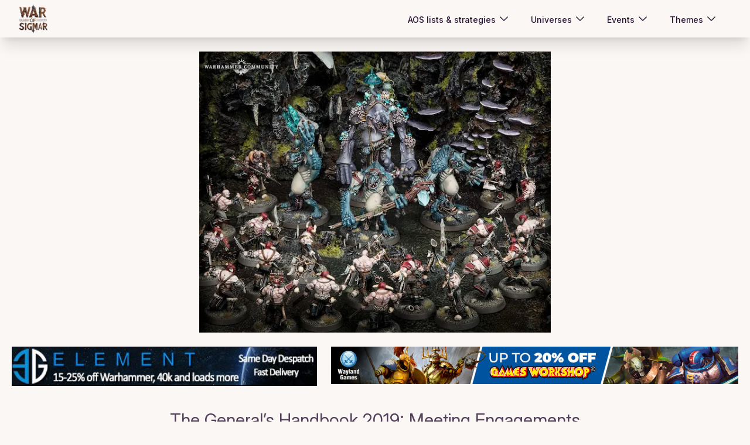

--- FILE ---
content_type: text/html; charset=utf-8
request_url: https://disqus.com/embed/comments/?base=default&f=warofsigmar&t_i=3910&t_u=https%3A%2F%2Fwar-of-sigmar.herokuapp.com%2Fbloggings%2F3910&t_e=The%20General%E2%80%99s%20Handbook%202019%3A%20Meeting%20Engagements&t_d=The%20General%E2%80%99s%20Handbook%202019%3A%20Meeting%20Engagements&t_t=The%20General%E2%80%99s%20Handbook%202019%3A%20Meeting%20Engagements&s_o=default&l=en
body_size: 3595
content:
<!DOCTYPE html>

<html lang="en" dir="ltr" class="not-supported type-">

<head>
    <title>Disqus Comments</title>

    
    <meta name="viewport" content="width=device-width, initial-scale=1, maximum-scale=1, user-scalable=no">
    <meta http-equiv="X-UA-Compatible" content="IE=edge"/>

    <style>
        .alert--warning {
            border-radius: 3px;
            padding: 10px 15px;
            margin-bottom: 10px;
            background-color: #FFE070;
            color: #A47703;
        }

        .alert--warning a,
        .alert--warning a:hover,
        .alert--warning strong {
            color: #A47703;
            font-weight: bold;
        }

        .alert--error p,
        .alert--warning p {
            margin-top: 5px;
            margin-bottom: 5px;
        }
        
        </style>
    
    <style>
        
        html, body {
            overflow-y: auto;
            height: 100%;
        }
        

        #error {
            display: none;
        }

        .clearfix:after {
            content: "";
            display: block;
            height: 0;
            clear: both;
            visibility: hidden;
        }

        
    </style>

</head>
<body>
    

    
    <div id="error" class="alert--error">
        <p>We were unable to load Disqus. If you are a moderator please see our <a href="https://docs.disqus.com/help/83/"> troubleshooting guide</a>. </p>
    </div>

    
    <script type="text/json" id="disqus-forumData">{"session":{"canModerate":false,"audienceSyncVerified":false,"canReply":true,"mustVerify":false,"recaptchaPublicKey":"6LfHFZceAAAAAIuuLSZamKv3WEAGGTgqB_E7G7f3","mustVerifyEmail":false},"forum":{"aetBannerConfirmation":null,"founder":"164261914","twitterName":"","commentsLinkOne":"1 Comment","guidelines":null,"disableDisqusBrandingOnPolls":false,"commentsLinkZero":"0 Comments","disableDisqusBranding":false,"id":"warofsigmar","createdAt":"2015-07-23T05:39:02.024644","category":"Games","aetBannerEnabled":false,"aetBannerTitle":null,"raw_guidelines":null,"initialCommentCount":null,"votingType":1,"daysUnapproveNewUsers":null,"installCompleted":true,"moderatorBadgeText":"","commentPolicyText":null,"aetEnabled":false,"channel":null,"sort":4,"description":null,"organizationHasBadges":false,"newPolicy":true,"raw_description":null,"customFont":null,"language":"en","adsReviewStatus":1,"commentsPlaceholderTextEmpty":null,"daysAlive":0,"forumCategory":{"date_added":"2016-01-28T01:54:31","id":5,"name":"Games"},"linkColor":null,"colorScheme":"light","pk":"3700988","commentsPlaceholderTextPopulated":null,"permissions":{},"commentPolicyLink":null,"aetBannerDescription":null,"favicon":{"permalink":"https://disqus.com/api/forums/favicons/warofsigmar.jpg","cache":"//a.disquscdn.com/1768293611/images/favicon-default.png"},"name":"warofsigmar","commentsLinkMultiple":"{num} Comments","settings":{"threadRatingsEnabled":false,"adsDRNativeEnabled":true,"behindClickEnabled":false,"disable3rdPartyTrackers":true,"adsVideoEnabled":false,"adsProductVideoEnabled":false,"adsPositionBottomEnabled":false,"ssoRequired":false,"contextualAiPollsEnabled":false,"unapproveLinks":false,"adsPositionRecommendationsEnabled":true,"adsEnabled":true,"adsProductLinksThumbnailsEnabled":true,"hasCustomAvatar":false,"organicDiscoveryEnabled":true,"adsProductDisplayEnabled":false,"adsProductLinksEnabled":true,"audienceSyncEnabled":false,"threadReactionsEnabled":true,"linkAffiliationEnabled":false,"adsPositionAiPollsEnabled":false,"disableSocialShare":false,"adsPositionTopEnabled":true,"adsProductStoriesEnabled":true,"sidebarEnabled":false,"adultContent":false,"allowAnonVotes":false,"gifPickerEnabled":true,"mustVerify":true,"badgesEnabled":false,"mustVerifyEmail":true,"allowAnonPost":false,"unapproveNewUsersEnabled":false,"mediaembedEnabled":true,"aiPollsEnabled":false,"userIdentityDisabled":false,"adsPositionPollEnabled":false,"discoveryLocked":false,"validateAllPosts":false,"adsSettingsLocked":false,"isVIP":false,"adsPositionInthreadEnabled":false},"organizationId":2683040,"typeface":"auto","url":"http://war-of-sigmar.herokuapp.com","daysThreadAlive":0,"avatar":{"small":{"permalink":"https://disqus.com/api/forums/avatars/warofsigmar.jpg?size=32","cache":"//a.disquscdn.com/1768293611/images/noavatar32.png"},"large":{"permalink":"https://disqus.com/api/forums/avatars/warofsigmar.jpg?size=92","cache":"//a.disquscdn.com/1768293611/images/noavatar92.png"}},"signedUrl":"http://disq.us/?url=http%3A%2F%2Fwar-of-sigmar.herokuapp.com&key=M616cWbbIpR1xqHg4T68Qg"}}</script>

    <div id="postCompatContainer"><div class="comment__wrapper"><div class="comment__name clearfix"><img class="comment__avatar" src="https://c.disquscdn.com/uploads/users/16489/5413/avatar92.jpg?1726784144" width="32" height="32" /><strong><a href="">Ferticus</a></strong> &bull; 6 years ago
        </div><div class="comment__content"><p>I feel like it will mix up the army builds with some really cool/fun/new combos.  It will definitely, especially in the tournament scene, level out the top contenders.  Terrogeist spam *cough</p><p>Plus, faster games are always nice!  Not that you dedicate less time playing... you just get in more game :P</p></div></div><div class="comment__wrapper"><div class="comment__name clearfix"><img class="comment__avatar" src="//a.disquscdn.com/1768293611/images/noavatar92.png" width="32" height="32" /><strong><a href="">Aphotep</a></strong> &bull; 6 years ago
        </div><div class="comment__content"><p>Looks like a first step to introducing force organisation charts into AoS, even if it's 'just' for smaller games.<br>Personally, I'd like that and would prefer it over the Warscroll Battalion spam as the basis of army composition in the long run.</p></div></div><div class="comment__wrapper"><div class="comment__name clearfix"><img class="comment__avatar" src="https://c.disquscdn.com/uploads/users/3539/4602/avatar92.jpg?1561568992" width="32" height="32" /><strong><a href="">Joel Eddy</a></strong> &bull; 6 years ago
        </div><div class="comment__content"><p>To be honest. This feels like Kill Team for AoS proper, while Warcry is Necromunda. I mean... it feels like Kill Team with Commanders and Elites and everything all baked in already in a small play space ala Cities of Death... I'm all in for this.</p></div></div><div class="comment__wrapper"><div class="comment__name clearfix"><img class="comment__avatar" src="https://c.disquscdn.com/uploads/users/1774/6697/avatar92.jpg?1537638498" width="32" height="32" /><strong><a href="">Norrikan</a></strong> &bull; 6 years ago
        </div><div class="comment__content"><p>Not entirely sure how I feel about this. It reads solid, but something seems off and I can't put my finger on it. Curious to try it out in practice.</p></div></div><div class="comment__wrapper"><div class="comment__name clearfix"><img class="comment__avatar" src="//a.disquscdn.com/1768293611/images/noavatar92.png" width="32" height="32" /><strong><a href="">BramGaunt</a></strong> &bull; 6 years ago
        </div><div class="comment__content"><p>This seems to seriously favor elite armies. A minimum unit of 10 skeletons doesn't scare anyone. A unit of bloodknights on the other hand... Or Idoneth Reavers, for example...</p><p>Same goes for leaders. Gloomgitz Shaman? Yay. Idoneth Eidolon of Mathlann in the Spearhead? Yes, please.</p></div></div><div class="comment__wrapper"><div class="comment__name clearfix"><img class="comment__avatar" src="https://c.disquscdn.com/uploads/users/6096/3858/avatar92.jpg?1662953320" width="32" height="32" /><strong><a href="">ninjaDance</a></strong> &bull; 6 years ago
        </div><div class="comment__content"><p>Kinda worried about that myself. 20 skeletons or Freeguild Guard or Dispossessed Warriors are going to feel kind of lacking. Maybe, since you only have to have one battleline anyway, it'll just be a 'pay the core tax' deal for those of us with horde-y type armies.</p></div></div><div class="comment__wrapper"><div class="comment__name clearfix"><img class="comment__avatar" src="//a.disquscdn.com/1768293611/images/noavatar92.png" width="32" height="32" /><strong><a href="">Vicent Martín Bonet</a></strong> &bull; 6 years ago
        </div><div class="comment__content"><p>I mean. You're not bringing a block of 10. You're shelling out for 20.</p></div></div><div class="comment__wrapper"><div class="comment__name clearfix"><img class="comment__avatar" src="https://c.disquscdn.com/uploads/users/6004/4611/avatar92.jpg?1485334640" width="32" height="32" /><strong><a href="">Heksagon</a></strong> &bull; 6 years ago
        </div><div class="comment__content"><p>Drycha (with new rules), Drycha for everyone!</p></div></div><div class="comment__wrapper"><div class="comment__name clearfix"><img class="comment__avatar" src="https://c.disquscdn.com/uploads/users/23903/4162/avatar92.jpg?1484646149" width="32" height="32" /><strong><a href="">Bakvrad</a></strong> &bull; 6 years ago
        </div><div class="comment__content"><p>I love the idea!<br>We talked about how we could arrange games for our Titanicus campaign and a similar idea came up.</p><p>Definitely will try this out!</p></div></div></div>


    <div id="fixed-content"></div>

    
        <script type="text/javascript">
          var embedv2assets = window.document.createElement('script');
          embedv2assets.src = 'https://c.disquscdn.com/embedv2/latest/embedv2.js';
          embedv2assets.async = true;

          window.document.body.appendChild(embedv2assets);
        </script>
    



    
</body>
</html>


--- FILE ---
content_type: application/javascript; charset=UTF-8
request_url: https://war-of-sigmar.herokuapp.com/_next/static/chunks/pages/_app-62d3aced819abe2e.js
body_size: 59793
content:
(self.webpackChunk_N_E=self.webpackChunk_N_E||[]).push([[888],{9548:function(n,a,m){"use strict";var E=m(4836);Object.defineProperty(a,"__esModule",{value:!0}),a.BroadcastChannel=function(){var n=arguments.length>0&&void 0!==arguments[0]?arguments[0]:"nextauth.message";return{receive:function(a){var handler=function(m){if(m.key===n){var E,P=JSON.parse(null!==(E=m.newValue)&&void 0!==E?E:"{}");(null==P?void 0:P.event)==="session"&&null!=P&&P.data&&a(P)}};return window.addEventListener("storage",handler),function(){return window.removeEventListener("storage",handler)}},post:function(a){if("undefined"!=typeof window)try{localStorage.setItem(n,JSON.stringify(_objectSpread(_objectSpread({},a),{},{timestamp:now()})))}catch(n){}}}},a.apiBaseUrl=apiBaseUrl,a.fetchData=function(n,a,m){return _fetchData.apply(this,arguments)},a.now=now;var P=E(m(4687)),A=E(m(8416)),k=E(m(7156));function ownKeys(n,a){var m=Object.keys(n);if(Object.getOwnPropertySymbols){var E=Object.getOwnPropertySymbols(n);a&&(E=E.filter(function(a){return Object.getOwnPropertyDescriptor(n,a).enumerable})),m.push.apply(m,E)}return m}function _objectSpread(n){for(var a=1;a<arguments.length;a++){var m=null!=arguments[a]?arguments[a]:{};a%2?ownKeys(Object(m),!0).forEach(function(a){(0,A.default)(n,a,m[a])}):Object.getOwnPropertyDescriptors?Object.defineProperties(n,Object.getOwnPropertyDescriptors(m)):ownKeys(Object(m)).forEach(function(a){Object.defineProperty(n,a,Object.getOwnPropertyDescriptor(m,a))})}return n}function _fetchData(){return(_fetchData=(0,k.default)(P.default.mark(function _callee(n,a,m){var E,A,k,j,F,Q,L,q,K,H=arguments;return P.default.wrap(function(P){for(;;)switch(P.prev=P.next){case 0:return A=(E=H.length>3&&void 0!==H[3]?H[3]:{}).ctx,j=void 0===(k=E.req)?null==A?void 0:A.req:k,F="".concat(apiBaseUrl(a),"/").concat(n),P.prev=2,L={headers:_objectSpread({"Content-Type":"application/json"},null!=j&&null!==(Q=j.headers)&&void 0!==Q&&Q.cookie?{cookie:j.headers.cookie}:{})},null!=j&&j.body&&(L.body=JSON.stringify(j.body),L.method="POST"),P.next=7,fetch(F,L);case 7:return q=P.sent,P.next=10,q.json();case 10:if(K=P.sent,q.ok){P.next=13;break}throw K;case 13:return P.abrupt("return",Object.keys(K).length>0?K:null);case 16:return P.prev=16,P.t0=P.catch(2),m.error("CLIENT_FETCH_ERROR",{error:P.t0,url:F}),P.abrupt("return",null);case 20:case"end":return P.stop()}},_callee,null,[[2,16]])}))).apply(this,arguments)}function apiBaseUrl(n){return"undefined"==typeof window?"".concat(n.baseUrlServer).concat(n.basePathServer):n.basePath}function now(){return Math.floor(Date.now()/1e3)}},6925:function(n,a,m){"use strict";var E=m(4836);Object.defineProperty(a,"__esModule",{value:!0}),a.UnsupportedStrategy=a.UnknownError=a.OAuthCallbackError=a.MissingSecret=a.MissingAuthorize=a.MissingAdapterMethods=a.MissingAdapter=a.MissingAPIRoute=a.InvalidCallbackUrl=a.AccountNotLinkedError=void 0,a.adapterErrorHandler=function(n,a){if(n)return Object.keys(n).reduce(function(m,E){return m[E]=(0,A.default)(P.default.mark(function _callee2(){var m,A,k,j,F,Q=arguments;return P.default.wrap(function(P){for(;;)switch(P.prev=P.next){case 0:for(P.prev=0,A=Array(m=Q.length),k=0;k<m;k++)A[k]=Q[k];return a.debug("adapter_".concat(E),{args:A}),j=n[E],P.next=6,j.apply(void 0,A);case 6:return P.abrupt("return",P.sent);case 9:throw P.prev=9,P.t0=P.catch(0),a.error("adapter_error_".concat(E),P.t0),(F=new H(P.t0)).name="".concat(capitalize(E),"Error"),F;case 15:case"end":return P.stop()}},_callee2,null,[[0,9]])})),m},{})},a.capitalize=capitalize,a.eventsErrorHandler=function(n,a){return Object.keys(n).reduce(function(m,E){return m[E]=(0,A.default)(P.default.mark(function _callee(){var m,A=arguments;return P.default.wrap(function(P){for(;;)switch(P.prev=P.next){case 0:return P.prev=0,m=n[E],P.next=4,m.apply(void 0,A);case 4:return P.abrupt("return",P.sent);case 7:P.prev=7,P.t0=P.catch(0),a.error("".concat(upperSnake(E),"_EVENT_ERROR"),P.t0);case 10:case"end":return P.stop()}},_callee,null,[[0,7]])})),m},{})},a.upperSnake=upperSnake;var P=E(m(4687)),A=E(m(7156)),k=E(m(6115)),j=E(m(8416)),F=E(m(6690)),Q=E(m(9728)),L=E(m(1655)),q=E(m(4993)),K=E(m(3808));function _createSuper(n){var a=function(){if("undefined"==typeof Reflect||!Reflect.construct||Reflect.construct.sham)return!1;if("function"==typeof Proxy)return!0;try{return Boolean.prototype.valueOf.call(Reflect.construct(Boolean,[],function(){})),!0}catch(n){return!1}}();return function(){var m,E=(0,K.default)(n);if(a){var P=(0,K.default)(this).constructor;m=Reflect.construct(E,arguments,P)}else m=E.apply(this,arguments);return(0,q.default)(this,m)}}var H=function(n){(0,L.default)(UnknownError,n);var a=_createSuper(UnknownError);function UnknownError(n){var m,E;return(0,F.default)(this,UnknownError),(E=a.call(this,null!==(m=null==n?void 0:n.message)&&void 0!==m?m:n)).name="UnknownError",E.code=n.code,n instanceof Error&&(E.stack=n.stack),E}return(0,Q.default)(UnknownError,[{key:"toJSON",value:function(){return{name:this.name,message:this.message,stack:this.stack}}}]),UnknownError}((0,E(m(3496)).default)(Error));a.UnknownError=H;var z=function(n){(0,L.default)(OAuthCallbackError,n);var a=_createSuper(OAuthCallbackError);function OAuthCallbackError(){var n;(0,F.default)(this,OAuthCallbackError);for(var m=arguments.length,E=Array(m),P=0;P<m;P++)E[P]=arguments[P];return n=a.call.apply(a,[this].concat(E)),(0,j.default)((0,k.default)(n),"name","OAuthCallbackError"),n}return(0,Q.default)(OAuthCallbackError)}(H);a.OAuthCallbackError=z;var B=function(n){(0,L.default)(AccountNotLinkedError,n);var a=_createSuper(AccountNotLinkedError);function AccountNotLinkedError(){var n;(0,F.default)(this,AccountNotLinkedError);for(var m=arguments.length,E=Array(m),P=0;P<m;P++)E[P]=arguments[P];return n=a.call.apply(a,[this].concat(E)),(0,j.default)((0,k.default)(n),"name","AccountNotLinkedError"),n}return(0,Q.default)(AccountNotLinkedError)}(H);a.AccountNotLinkedError=B;var W=function(n){(0,L.default)(MissingAPIRoute,n);var a=_createSuper(MissingAPIRoute);function MissingAPIRoute(){var n;(0,F.default)(this,MissingAPIRoute);for(var m=arguments.length,E=Array(m),P=0;P<m;P++)E[P]=arguments[P];return n=a.call.apply(a,[this].concat(E)),(0,j.default)((0,k.default)(n),"name","MissingAPIRouteError"),(0,j.default)((0,k.default)(n),"code","MISSING_NEXTAUTH_API_ROUTE_ERROR"),n}return(0,Q.default)(MissingAPIRoute)}(H);a.MissingAPIRoute=W;var V=function(n){(0,L.default)(MissingSecret,n);var a=_createSuper(MissingSecret);function MissingSecret(){var n;(0,F.default)(this,MissingSecret);for(var m=arguments.length,E=Array(m),P=0;P<m;P++)E[P]=arguments[P];return n=a.call.apply(a,[this].concat(E)),(0,j.default)((0,k.default)(n),"name","MissingSecretError"),(0,j.default)((0,k.default)(n),"code","NO_SECRET"),n}return(0,Q.default)(MissingSecret)}(H);a.MissingSecret=V;var G=function(n){(0,L.default)(MissingAuthorize,n);var a=_createSuper(MissingAuthorize);function MissingAuthorize(){var n;(0,F.default)(this,MissingAuthorize);for(var m=arguments.length,E=Array(m),P=0;P<m;P++)E[P]=arguments[P];return n=a.call.apply(a,[this].concat(E)),(0,j.default)((0,k.default)(n),"name","MissingAuthorizeError"),(0,j.default)((0,k.default)(n),"code","CALLBACK_CREDENTIALS_HANDLER_ERROR"),n}return(0,Q.default)(MissingAuthorize)}(H);a.MissingAuthorize=G;var J=function(n){(0,L.default)(MissingAdapter,n);var a=_createSuper(MissingAdapter);function MissingAdapter(){var n;(0,F.default)(this,MissingAdapter);for(var m=arguments.length,E=Array(m),P=0;P<m;P++)E[P]=arguments[P];return n=a.call.apply(a,[this].concat(E)),(0,j.default)((0,k.default)(n),"name","MissingAdapterError"),(0,j.default)((0,k.default)(n),"code","EMAIL_REQUIRES_ADAPTER_ERROR"),n}return(0,Q.default)(MissingAdapter)}(H);a.MissingAdapter=J;var $=function(n){(0,L.default)(MissingAdapterMethods,n);var a=_createSuper(MissingAdapterMethods);function MissingAdapterMethods(){var n;(0,F.default)(this,MissingAdapterMethods);for(var m=arguments.length,E=Array(m),P=0;P<m;P++)E[P]=arguments[P];return n=a.call.apply(a,[this].concat(E)),(0,j.default)((0,k.default)(n),"name","MissingAdapterMethodsError"),(0,j.default)((0,k.default)(n),"code","MISSING_ADAPTER_METHODS_ERROR"),n}return(0,Q.default)(MissingAdapterMethods)}(H);a.MissingAdapterMethods=$;var Z=function(n){(0,L.default)(UnsupportedStrategy,n);var a=_createSuper(UnsupportedStrategy);function UnsupportedStrategy(){var n;(0,F.default)(this,UnsupportedStrategy);for(var m=arguments.length,E=Array(m),P=0;P<m;P++)E[P]=arguments[P];return n=a.call.apply(a,[this].concat(E)),(0,j.default)((0,k.default)(n),"name","UnsupportedStrategyError"),(0,j.default)((0,k.default)(n),"code","CALLBACK_CREDENTIALS_JWT_ERROR"),n}return(0,Q.default)(UnsupportedStrategy)}(H);a.UnsupportedStrategy=Z;var ee=function(n){(0,L.default)(InvalidCallbackUrl,n);var a=_createSuper(InvalidCallbackUrl);function InvalidCallbackUrl(){var n;(0,F.default)(this,InvalidCallbackUrl);for(var m=arguments.length,E=Array(m),P=0;P<m;P++)E[P]=arguments[P];return n=a.call.apply(a,[this].concat(E)),(0,j.default)((0,k.default)(n),"name","InvalidCallbackUrl"),(0,j.default)((0,k.default)(n),"code","INVALID_CALLBACK_URL_ERROR"),n}return(0,Q.default)(InvalidCallbackUrl)}(H);function upperSnake(n){return n.replace(/([A-Z])/g,"_$1").toUpperCase()}function capitalize(n){return"".concat(n[0].toUpperCase()).concat(n.slice(1))}a.InvalidCallbackUrl=ee},3299:function(n,a,m){"use strict";var E,P,A,k,j,F=m(3454),Q=m(4836),L=m(8698);Object.defineProperty(a,"__esModule",{value:!0});var q={SessionContext:!0,useSession:!0,getSession:!0,getCsrfToken:!0,getProviders:!0,signIn:!0,signOut:!0,SessionProvider:!0};a.SessionContext=void 0,a.SessionProvider=function(n){if(!en)throw Error("React Context is unavailable in Server Components");var a,m,E,P,A,k,j=n.children,F=n.basePath,Q=n.refetchInterval,L=n.refetchWhenOffline;F&&(ee.basePath=F);var q=void 0!==n.session;ee._lastSync=q?(0,J.now)():0;var H=W.useState(function(){return q&&(ee._session=n.session),n.session}),V=(0,B.default)(H,2),G=V[0],Z=V[1],eo=W.useState(!q),ei=(0,B.default)(eo,2),es=ei[0],ea=ei[1];W.useEffect(function(){return ee._getSession=(0,z.default)(K.default.mark(function _callee(){var n,a,m=arguments;return K.default.wrap(function(E){for(;;)switch(E.prev=E.next){case 0:if(n=(m.length>0&&void 0!==m[0]?m[0]:{}).event,E.prev=1,!((a="storage"===n)||void 0===ee._session)){E.next=10;break}return ee._lastSync=(0,J.now)(),E.next=7,getSession({broadcast:!a});case 7:return ee._session=E.sent,Z(ee._session),E.abrupt("return");case 10:if(!(!n||null===ee._session||(0,J.now)()<ee._lastSync)){E.next=12;break}return E.abrupt("return");case 12:return ee._lastSync=(0,J.now)(),E.next=15,getSession();case 15:ee._session=E.sent,Z(ee._session),E.next=22;break;case 19:E.prev=19,E.t0=E.catch(1),er.error("CLIENT_SESSION_ERROR",E.t0);case 22:return E.prev=22,ea(!1),E.finish(22);case 25:case"end":return E.stop()}},_callee,null,[[1,19,22,25]])})),ee._getSession(),function(){ee._lastSync=0,ee._session=void 0,ee._getSession=function(){}}},[]),W.useEffect(function(){var n=et.receive(function(){return ee._getSession({event:"storage"})});return function(){return n()}},[]),W.useEffect(function(){var a=n.refetchOnWindowFocus,m=void 0===a||a,visibilityHandler=function(){m&&"visible"===document.visibilityState&&ee._getSession({event:"visibilitychange"})};return document.addEventListener("visibilitychange",visibilityHandler,!1),function(){return document.removeEventListener("visibilitychange",visibilityHandler,!1)}},[n.refetchOnWindowFocus]);var eu=(a=W.useState("undefined"!=typeof navigator&&navigator.onLine),E=(m=(0,B.default)(a,2))[0],P=m[1],A=function(){return P(!0)},k=function(){return P(!1)},W.useEffect(function(){return window.addEventListener("online",A),window.addEventListener("offline",k),function(){window.removeEventListener("online",A),window.removeEventListener("offline",k)}},[]),E),el=!1!==L||eu;W.useEffect(function(){if(Q&&el){var n=setInterval(function(){ee._session&&ee._getSession({event:"poll"})},1e3*Q);return function(){return clearInterval(n)}}},[Q,el]);var ec=W.useMemo(function(){return{data:G,status:es?"loading":G?"authenticated":"unauthenticated",update:function(n){return(0,z.default)(K.default.mark(function _callee2(){var a;return K.default.wrap(function(m){for(;;)switch(m.prev=m.next){case 0:if(!(es||!G)){m.next=2;break}return m.abrupt("return");case 2:return ea(!0),m.t0=J.fetchData,m.t1=ee,m.t2=er,m.next=8,getCsrfToken();case 8:return m.t3=m.sent,m.t4=n,m.t5={csrfToken:m.t3,data:m.t4},m.t6={body:m.t5},m.t7={req:m.t6},m.next=15,(0,m.t0)("session",m.t1,m.t2,m.t7);case 15:return a=m.sent,ea(!1),a&&(Z(a),et.post({event:"session",data:{trigger:"getSession"}})),m.abrupt("return",a);case 19:case"end":return m.stop()}},_callee2)}))()}}},[G,es]);return(0,$.jsx)(en.Provider,{value:ec,children:j})},a.getCsrfToken=getCsrfToken,a.getProviders=getProviders,a.getSession=getSession,a.signIn=function(n,a,m){return _signIn.apply(this,arguments)},a.signOut=function(n){return _signOut.apply(this,arguments)},a.useSession=function(n){if(!en)throw Error("React Context is unavailable in Server Components");var a=W.useContext(en),m=null!=n?n:{},E=m.required,P=m.onUnauthenticated,A=E&&"unauthenticated"===a.status;return(W.useEffect(function(){if(A){var n="/api/auth/signin?".concat(new URLSearchParams({error:"SessionRequired",callbackUrl:window.location.href}));P?P():window.location.href=n}},[A,P]),A)?{data:a.data,update:a.update,status:"loading"}:a};var K=Q(m(4687)),H=Q(m(8416)),z=Q(m(7156)),B=Q(m(7424)),W=_interopRequireWildcard(m(7294)),V=_interopRequireWildcard(m(6553)),G=Q(m(762)),J=m(9548),$=m(5893),Z=m(527);function _getRequireWildcardCache(n){if("function"!=typeof WeakMap)return null;var a=new WeakMap,m=new WeakMap;return(_getRequireWildcardCache=function(n){return n?m:a})(n)}function _interopRequireWildcard(n,a){if(!a&&n&&n.__esModule)return n;if(null===n||"object"!==L(n)&&"function"!=typeof n)return{default:n};var m=_getRequireWildcardCache(a);if(m&&m.has(n))return m.get(n);var E={},P=Object.defineProperty&&Object.getOwnPropertyDescriptor;for(var A in n)if("default"!==A&&Object.prototype.hasOwnProperty.call(n,A)){var k=P?Object.getOwnPropertyDescriptor(n,A):null;k&&(k.get||k.set)?Object.defineProperty(E,A,k):E[A]=n[A]}return E.default=n,m&&m.set(n,E),E}function ownKeys(n,a){var m=Object.keys(n);if(Object.getOwnPropertySymbols){var E=Object.getOwnPropertySymbols(n);a&&(E=E.filter(function(a){return Object.getOwnPropertyDescriptor(n,a).enumerable})),m.push.apply(m,E)}return m}function _objectSpread(n){for(var a=1;a<arguments.length;a++){var m=null!=arguments[a]?arguments[a]:{};a%2?ownKeys(Object(m),!0).forEach(function(a){(0,H.default)(n,a,m[a])}):Object.getOwnPropertyDescriptors?Object.defineProperties(n,Object.getOwnPropertyDescriptors(m)):ownKeys(Object(m)).forEach(function(a){Object.defineProperty(n,a,Object.getOwnPropertyDescriptor(m,a))})}return n}Object.keys(Z).forEach(function(n){!("default"===n||"__esModule"===n||Object.prototype.hasOwnProperty.call(q,n))&&(n in a&&a[n]===Z[n]||Object.defineProperty(a,n,{enumerable:!0,get:function(){return Z[n]}}))});var ee={baseUrl:(0,G.default)(null!==(E=F.env.NEXTAUTH_URL)&&void 0!==E?E:F.env.VERCEL_URL).origin,basePath:(0,G.default)(F.env.NEXTAUTH_URL).path,baseUrlServer:(0,G.default)(null!==(P=null!==(A=F.env.NEXTAUTH_URL_INTERNAL)&&void 0!==A?A:F.env.NEXTAUTH_URL)&&void 0!==P?P:F.env.VERCEL_URL).origin,basePathServer:(0,G.default)(null!==(k=F.env.NEXTAUTH_URL_INTERNAL)&&void 0!==k?k:F.env.NEXTAUTH_URL).path,_lastSync:0,_session:void 0,_getSession:function(){}},et=(0,J.BroadcastChannel)(),er=(0,V.proxyLogger)(V.default,ee.basePath),en=null===(j=W.createContext)||void 0===j?void 0:j.call(W,void 0);function getSession(n){return _getSession2.apply(this,arguments)}function _getSession2(){return(_getSession2=(0,z.default)(K.default.mark(function _callee3(n){var a,m;return K.default.wrap(function(E){for(;;)switch(E.prev=E.next){case 0:return E.next=2,(0,J.fetchData)("session",ee,er,n);case 2:return m=E.sent,(null===(a=null==n?void 0:n.broadcast)||void 0===a||a)&&et.post({event:"session",data:{trigger:"getSession"}}),E.abrupt("return",m);case 5:case"end":return E.stop()}},_callee3)}))).apply(this,arguments)}function getCsrfToken(n){return _getCsrfToken.apply(this,arguments)}function _getCsrfToken(){return(_getCsrfToken=(0,z.default)(K.default.mark(function _callee4(n){var a;return K.default.wrap(function(m){for(;;)switch(m.prev=m.next){case 0:return m.next=2,(0,J.fetchData)("csrf",ee,er,n);case 2:return a=m.sent,m.abrupt("return",null==a?void 0:a.csrfToken);case 4:case"end":return m.stop()}},_callee4)}))).apply(this,arguments)}function getProviders(){return _getProviders.apply(this,arguments)}function _getProviders(){return(_getProviders=(0,z.default)(K.default.mark(function _callee5(){return K.default.wrap(function(n){for(;;)switch(n.prev=n.next){case 0:return n.next=2,(0,J.fetchData)("providers",ee,er);case 2:return n.abrupt("return",n.sent);case 3:case"end":return n.stop()}},_callee5)}))).apply(this,arguments)}function _signIn(){return(_signIn=(0,z.default)(K.default.mark(function _callee6(n,a,m){var E,P,A,k,j,F,Q,L,q,H,z,B,W,V,G,$,Z;return K.default.wrap(function(K){for(;;)switch(K.prev=K.next){case 0:return A=void 0===(P=(E=null!=a?a:{}).callbackUrl)?window.location.href:P,j=void 0===(k=E.redirect)||k,F=(0,J.apiBaseUrl)(ee),K.next=4,getProviders();case 4:if(Q=K.sent){K.next=8;break}return window.location.href="".concat(F,"/error"),K.abrupt("return");case 8:if(!(!n||!(n in Q))){K.next=11;break}return window.location.href="".concat(F,"/signin?").concat(new URLSearchParams({callbackUrl:A})),K.abrupt("return");case 11:return L="credentials"===Q[n].type,q="email"===Q[n].type,H=L||q,z="".concat(F,"/").concat(L?"callback":"signin","/").concat(n),B="".concat(z).concat(m?"?".concat(new URLSearchParams(m)):""),K.t0=fetch,K.t1=B,K.t2={"Content-Type":"application/x-www-form-urlencoded"},K.t3=URLSearchParams,K.t4=_objectSpread,K.t5=_objectSpread({},a),K.t6={},K.next=25,getCsrfToken();case 25:return K.t7=K.sent,K.t8=A,K.t9={csrfToken:K.t7,callbackUrl:K.t8,json:!0},K.t10=(0,K.t4)(K.t5,K.t6,K.t9),K.t11=new K.t3(K.t10),K.t12={method:"post",headers:K.t2,body:K.t11},K.next=33,(0,K.t0)(K.t1,K.t12);case 33:return W=K.sent,K.next=36,W.json();case 36:if(V=K.sent,!(j||!H)){K.next=42;break}return $=null!==(G=V.url)&&void 0!==G?G:A,window.location.href=$,$.includes("#")&&window.location.reload(),K.abrupt("return");case 42:if(Z=new URL(V.url).searchParams.get("error"),!W.ok){K.next=46;break}return K.next=46,ee._getSession({event:"storage"});case 46:return K.abrupt("return",{error:Z,status:W.status,ok:W.ok,url:Z?null:V.url});case 47:case"end":return K.stop()}},_callee6)}))).apply(this,arguments)}function _signOut(){return(_signOut=(0,z.default)(K.default.mark(function _callee7(n){var a,m,E,P,A,k,j,F,Q;return K.default.wrap(function(L){for(;;)switch(L.prev=L.next){case 0:return E=void 0===(m=(null!=n?n:{}).callbackUrl)?window.location.href:m,P=(0,J.apiBaseUrl)(ee),L.t0={"Content-Type":"application/x-www-form-urlencoded"},L.t1=URLSearchParams,L.next=6,getCsrfToken();case 6:return L.t2=L.sent,L.t3=E,L.t4={csrfToken:L.t2,callbackUrl:L.t3,json:!0},L.t5=new L.t1(L.t4),A={method:"post",headers:L.t0,body:L.t5},L.next=13,fetch("".concat(P,"/signout"),A);case 13:return k=L.sent,L.next=16,k.json();case 16:if(j=L.sent,et.post({event:"session",data:{trigger:"signout"}}),!(null===(a=null==n?void 0:n.redirect)||void 0===a||a)){L.next=23;break}return Q=null!==(F=j.url)&&void 0!==F?F:E,window.location.href=Q,Q.includes("#")&&window.location.reload(),L.abrupt("return");case 23:return L.next=25,ee._getSession({event:"storage"});case 25:return L.abrupt("return",j);case 26:case"end":return L.stop()}},_callee7)}))).apply(this,arguments)}a.SessionContext=en},527:function(n,a){"use strict";Object.defineProperty(a,"__esModule",{value:!0})},6553:function(n,a,m){"use strict";var E=m(4836);Object.defineProperty(a,"__esModule",{value:!0}),a.default=void 0,a.proxyLogger=function(){var n=arguments.length>0&&void 0!==arguments[0]?arguments[0]:k,a=arguments.length>1?arguments[1]:void 0;try{if("undefined"==typeof window)return n;var m={},_loop=function(n){m[n]=function(m,E){k[n](m,E),"error"===n&&(E=formatError(E)),E.client=!0;var A="".concat(a,"/_log"),j=new URLSearchParams(function(n){for(var a=1;a<arguments.length;a++){var m=null!=arguments[a]?arguments[a]:{};a%2?ownKeys(Object(m),!0).forEach(function(a){(0,P.default)(n,a,m[a])}):Object.getOwnPropertyDescriptors?Object.defineProperties(n,Object.getOwnPropertyDescriptors(m)):ownKeys(Object(m)).forEach(function(a){Object.defineProperty(n,a,Object.getOwnPropertyDescriptor(m,a))})}return n}({level:n,code:m},E));return navigator.sendBeacon?navigator.sendBeacon(A,j):fetch(A,{method:"POST",body:j,keepalive:!0})}};for(var E in n)_loop(E);return m}catch(n){return k}},a.setLogger=function(){var n=arguments.length>0&&void 0!==arguments[0]?arguments[0]:{},a=arguments.length>1?arguments[1]:void 0;a||(k.debug=function(){}),n.error&&(k.error=n.error),n.warn&&(k.warn=n.warn),n.debug&&(k.debug=n.debug)};var P=E(m(8416)),A=m(6925);function ownKeys(n,a){var m=Object.keys(n);if(Object.getOwnPropertySymbols){var E=Object.getOwnPropertySymbols(n);a&&(E=E.filter(function(a){return Object.getOwnPropertyDescriptor(n,a).enumerable})),m.push.apply(m,E)}return m}function formatError(n){var a;return n instanceof Error&&!(n instanceof A.UnknownError)?{message:n.message,stack:n.stack,name:n.name}:(null!=n&&n.error&&(n.error=formatError(n.error),n.message=null!==(a=n.message)&&void 0!==a?a:n.error.message),n)}var k={error:function(n,a){a=formatError(a),console.error("[next-auth][error][".concat(n,"]"),"\nhttps://next-auth.js.org/errors#".concat(n.toLowerCase()),a.message,a)},warn:function(n){console.warn("[next-auth][warn][".concat(n,"]"),"\nhttps://next-auth.js.org/warnings#".concat(n.toLowerCase()))},debug:function(n,a){console.log("[next-auth][debug][".concat(n,"]"),a)}};a.default=k},762:function(n,a){"use strict";Object.defineProperty(a,"__esModule",{value:!0}),a.default=function(n){var a;let m=new URL("http://localhost:3000/api/auth");n&&!n.startsWith("http")&&(n=`https://${n}`);let E=new URL(null!==(a=n)&&void 0!==a?a:m),P=("/"===E.pathname?m.pathname:E.pathname).replace(/\/$/,""),A=`${E.origin}${P}`;return{origin:E.origin,host:E.host,path:P,base:A,toString:()=>A}}},3454:function(n,a,m){"use strict";var E,P;n.exports=(null==(E=m.g.process)?void 0:E.env)&&"object"==typeof(null==(P=m.g.process)?void 0:P.env)?m.g.process:m(7663)},6840:function(n,a,m){(window.__NEXT_P=window.__NEXT_P||[]).push(["/_app",function(){return m(5500)}])},6658:function(n,a){"use strict";var m,E;Object.defineProperty(a,"__esModule",{value:!0}),function(n,a){for(var m in a)Object.defineProperty(n,m,{enumerable:!0,get:a[m]})}(a,{PrefetchKind:function(){return m},ACTION_REFRESH:function(){return P},ACTION_NAVIGATE:function(){return A},ACTION_RESTORE:function(){return k},ACTION_SERVER_PATCH:function(){return j},ACTION_PREFETCH:function(){return F},ACTION_FAST_REFRESH:function(){return Q},ACTION_SERVER_ACTION:function(){return L}});let P="refresh",A="navigate",k="restore",j="server-patch",F="prefetch",Q="fast-refresh",L="server-action";(E=m||(m={})).AUTO="auto",E.FULL="full",E.TEMPORARY="temporary",("function"==typeof a.default||"object"==typeof a.default&&null!==a.default)&&void 0===a.default.__esModule&&(Object.defineProperty(a.default,"__esModule",{value:!0}),Object.assign(a.default,a),n.exports=a.default)},9703:function(n,a,m){"use strict";Object.defineProperty(a,"__esModule",{value:!0}),Object.defineProperty(a,"getDomainLocale",{enumerable:!0,get:function(){return getDomainLocale}});let E=m(464);function getDomainLocale(n,a,P,A){{let k=m(5916).normalizeLocalePath,j=m(4392).detectDomainLocale,F=a||k(n,P).detectedLocale,Q=j(A,void 0,F);if(Q){let a="http"+(Q.http?"":"s")+"://",m=F===Q.defaultLocale?"":"/"+F;return""+a+Q.domain+(0,E.normalizePathTrailingSlash)(""+m+n)}return!1}}("function"==typeof a.default||"object"==typeof a.default&&null!==a.default)&&void 0===a.default.__esModule&&(Object.defineProperty(a.default,"__esModule",{value:!0}),Object.assign(a.default,a),n.exports=a.default)},5479:function(n,a,m){"use strict";Object.defineProperty(a,"__esModule",{value:!0}),Object.defineProperty(a,"Image",{enumerable:!0,get:function(){return B}});let E=m(8754),P=m(1757),A=P._(m(7294)),k=E._(m(3935)),j=E._(m(6561)),F=m(8681),Q=m(5764),L=m(7010);m(8565);let q=m(1625),K=E._(m(6920)),H={deviceSizes:[640,750,828,1080,1200,1920,2048,3840],imageSizes:[16,32,48,64,96,128,256,384],path:"/_next/image",loader:"default",dangerouslyAllowSVG:!1,unoptimized:!1};function handleLoading(n,a,m,E,P,A){let k=null==n?void 0:n.src;if(!n||n["data-loaded-src"]===k)return;n["data-loaded-src"]=k;let j="decode"in n?n.decode():Promise.resolve();j.catch(()=>{}).then(()=>{if(n.parentElement&&n.isConnected){if("empty"!==a&&P(!0),null==m?void 0:m.current){let a=new Event("load");Object.defineProperty(a,"target",{writable:!1,value:n});let E=!1,P=!1;m.current({...a,nativeEvent:a,currentTarget:n,target:n,isDefaultPrevented:()=>E,isPropagationStopped:()=>P,persist:()=>{},preventDefault:()=>{E=!0,a.preventDefault()},stopPropagation:()=>{P=!0,a.stopPropagation()}})}(null==E?void 0:E.current)&&E.current(n)}})}function getDynamicProps(n){let[a,m]=A.version.split("."),E=parseInt(a,10),P=parseInt(m,10);return E>18||18===E&&P>=3?{fetchPriority:n}:{fetchpriority:n}}let z=(0,A.forwardRef)((n,a)=>{let{src:m,srcSet:E,sizes:P,height:k,width:j,decoding:F,className:Q,style:L,fetchPriority:q,placeholder:K,loading:H,unoptimized:z,fill:B,onLoadRef:W,onLoadingCompleteRef:V,setBlurComplete:G,setShowAltText:J,onLoad:$,onError:Z,...ee}=n;return A.default.createElement("img",{...ee,...getDynamicProps(q),loading:H,width:j,height:k,decoding:F,"data-nimg":B?"fill":"1",className:Q,style:L,sizes:P,srcSet:E,src:m,ref:(0,A.useCallback)(n=>{a&&("function"==typeof a?a(n):"object"==typeof a&&(a.current=n)),n&&(Z&&(n.src=n.src),n.complete&&handleLoading(n,K,W,V,G,z))},[m,K,W,V,G,Z,z,a]),onLoad:n=>{let a=n.currentTarget;handleLoading(a,K,W,V,G,z)},onError:n=>{J(!0),"empty"!==K&&G(!0),Z&&Z(n)}})});function ImagePreload(n){let{isAppRouter:a,imgAttributes:m}=n,E={as:"image",imageSrcSet:m.srcSet,imageSizes:m.sizes,crossOrigin:m.crossOrigin,referrerPolicy:m.referrerPolicy,...getDynamicProps(m.fetchPriority)};return a&&k.default.preload?(k.default.preload(m.src,E),null):A.default.createElement(j.default,null,A.default.createElement("link",{key:"__nimg-"+m.src+m.srcSet+m.sizes,rel:"preload",href:m.srcSet?void 0:m.src,...E}))}let B=(0,A.forwardRef)((n,a)=>{let m=(0,A.useContext)(q.RouterContext),E=(0,A.useContext)(L.ImageConfigContext),P=(0,A.useMemo)(()=>{let n=H||E||Q.imageConfigDefault,a=[...n.deviceSizes,...n.imageSizes].sort((n,a)=>n-a),m=n.deviceSizes.sort((n,a)=>n-a);return{...n,allSizes:a,deviceSizes:m}},[E]),{onLoad:k,onLoadingComplete:j}=n,B=(0,A.useRef)(k);(0,A.useEffect)(()=>{B.current=k},[k]);let W=(0,A.useRef)(j);(0,A.useEffect)(()=>{W.current=j},[j]);let[V,G]=(0,A.useState)(!1),[J,$]=(0,A.useState)(!1),{props:Z,meta:ee}=(0,F.getImgProps)(n,{defaultLoader:K.default,imgConf:P,blurComplete:V,showAltText:J});return A.default.createElement(A.default.Fragment,null,A.default.createElement(z,{...Z,unoptimized:ee.unoptimized,placeholder:ee.placeholder,fill:ee.fill,onLoadRef:B,onLoadingCompleteRef:W,setBlurComplete:G,setShowAltText:$,ref:a}),ee.priority?A.default.createElement(ImagePreload,{isAppRouter:!m,imgAttributes:Z}):null)});("function"==typeof a.default||"object"==typeof a.default&&null!==a.default)&&void 0===a.default.__esModule&&(Object.defineProperty(a.default,"__esModule",{value:!0}),Object.assign(a.default,a),n.exports=a.default)},2418:function(n,a,m){"use strict";Object.defineProperty(a,"__esModule",{value:!0}),Object.defineProperty(a,"default",{enumerable:!0,get:function(){return G}});let E=m(8754),P=E._(m(7294)),A=m(9059),k=m(1651),j=m(3337),F=m(7921),Q=m(6956),L=m(1625),q=m(1855),K=m(6730),H=m(9703),z=m(5341),B=m(6658),W=new Set;function prefetch(n,a,m,E,P,A){if(!A&&!(0,k.isLocalURL)(a))return;if(!E.bypassPrefetchedCheck){let P=void 0!==E.locale?E.locale:"locale"in n?n.locale:void 0,A=a+"%"+m+"%"+P;if(W.has(A))return;W.add(A)}let j=A?n.prefetch(a,P):n.prefetch(a,m,E);Promise.resolve(j).catch(n=>{})}function formatStringOrUrl(n){return"string"==typeof n?n:(0,j.formatUrl)(n)}let V=P.default.forwardRef(function(n,a){let m,E;let{href:j,as:W,children:V,prefetch:G=null,passHref:J,replace:$,shallow:Z,scroll:ee,locale:et,onClick:er,onMouseEnter:en,onTouchStart:eo,legacyBehavior:ei=!1,...es}=n;m=V,ei&&("string"==typeof m||"number"==typeof m)&&(m=P.default.createElement("a",null,m));let ea=P.default.useContext(L.RouterContext),eu=P.default.useContext(q.AppRouterContext),el=null!=ea?ea:eu,ec=!ea,ef=!1!==G,ed=null===G?B.PrefetchKind.AUTO:B.PrefetchKind.FULL,{href:ep,as:eh}=P.default.useMemo(()=>{if(!ea){let n=formatStringOrUrl(j);return{href:n,as:W?formatStringOrUrl(W):n}}let[n,a]=(0,A.resolveHref)(ea,j,!0);return{href:n,as:W?(0,A.resolveHref)(ea,W):a||n}},[ea,j,W]),ey=P.default.useRef(ep),em=P.default.useRef(eh);ei&&(E=P.default.Children.only(m));let ev=ei?E&&"object"==typeof E&&E.ref:a,[eg,eb,ex]=(0,K.useIntersection)({rootMargin:"200px"}),ew=P.default.useCallback(n=>{(em.current!==eh||ey.current!==ep)&&(ex(),em.current=eh,ey.current=ep),eg(n),ev&&("function"==typeof ev?ev(n):"object"==typeof ev&&(ev.current=n))},[eh,ev,ep,ex,eg]);P.default.useEffect(()=>{el&&eb&&ef&&prefetch(el,ep,eh,{locale:et},{kind:ed},ec)},[eh,ep,eb,et,ef,null==ea?void 0:ea.locale,el,ec,ed]);let eS={ref:ew,onClick(n){ei||"function"!=typeof er||er(n),ei&&E.props&&"function"==typeof E.props.onClick&&E.props.onClick(n),el&&!n.defaultPrevented&&function(n,a,m,E,A,j,F,Q,L,q){let{nodeName:K}=n.currentTarget,H="A"===K.toUpperCase();if(H&&(function(n){let a=n.currentTarget,m=a.getAttribute("target");return m&&"_self"!==m||n.metaKey||n.ctrlKey||n.shiftKey||n.altKey||n.nativeEvent&&2===n.nativeEvent.which}(n)||!L&&!(0,k.isLocalURL)(m)))return;n.preventDefault();let navigate=()=>{let n=null==F||F;"beforePopState"in a?a[A?"replace":"push"](m,E,{shallow:j,locale:Q,scroll:n}):a[A?"replace":"push"](E||m,{forceOptimisticNavigation:!q,scroll:n})};L?P.default.startTransition(navigate):navigate()}(n,el,ep,eh,$,Z,ee,et,ec,ef)},onMouseEnter(n){ei||"function"!=typeof en||en(n),ei&&E.props&&"function"==typeof E.props.onMouseEnter&&E.props.onMouseEnter(n),el&&(ef||!ec)&&prefetch(el,ep,eh,{locale:et,priority:!0,bypassPrefetchedCheck:!0},{kind:ed},ec)},onTouchStart(n){ei||"function"!=typeof eo||eo(n),ei&&E.props&&"function"==typeof E.props.onTouchStart&&E.props.onTouchStart(n),el&&(ef||!ec)&&prefetch(el,ep,eh,{locale:et,priority:!0,bypassPrefetchedCheck:!0},{kind:ed},ec)}};if((0,F.isAbsoluteUrl)(eh))eS.href=eh;else if(!ei||J||"a"===E.type&&!("href"in E.props)){let n=void 0!==et?et:null==ea?void 0:ea.locale,a=(null==ea?void 0:ea.isLocaleDomain)&&(0,H.getDomainLocale)(eh,n,null==ea?void 0:ea.locales,null==ea?void 0:ea.domainLocales);eS.href=a||(0,z.addBasePath)((0,Q.addLocale)(eh,n,null==ea?void 0:ea.defaultLocale))}return ei?P.default.cloneElement(E,eS):P.default.createElement("a",{...es,...eS},m)}),G=V;("function"==typeof a.default||"object"==typeof a.default&&null!==a.default)&&void 0===a.default.__esModule&&(Object.defineProperty(a.default,"__esModule",{value:!0}),Object.assign(a.default,a),n.exports=a.default)},5916:function(n,a,m){"use strict";Object.defineProperty(a,"__esModule",{value:!0}),Object.defineProperty(a,"normalizeLocalePath",{enumerable:!0,get:function(){return normalizeLocalePath}});let normalizeLocalePath=(n,a)=>m(8264).normalizeLocalePath(n,a);("function"==typeof a.default||"object"==typeof a.default&&null!==a.default)&&void 0===a.default.__esModule&&(Object.defineProperty(a.default,"__esModule",{value:!0}),Object.assign(a.default,a),n.exports=a.default)},6730:function(n,a,m){"use strict";Object.defineProperty(a,"__esModule",{value:!0}),Object.defineProperty(a,"useIntersection",{enumerable:!0,get:function(){return useIntersection}});let E=m(7294),P=m(3558),A="function"==typeof IntersectionObserver,k=new Map,j=[];function useIntersection(n){let{rootRef:a,rootMargin:m,disabled:F}=n,Q=F||!A,[L,q]=(0,E.useState)(!1),K=(0,E.useRef)(null),H=(0,E.useCallback)(n=>{K.current=n},[]);(0,E.useEffect)(()=>{if(A){if(Q||L)return;let n=K.current;if(n&&n.tagName){let E=function(n,a,m){let{id:E,observer:P,elements:A}=function(n){let a;let m={root:n.root||null,margin:n.rootMargin||""},E=j.find(n=>n.root===m.root&&n.margin===m.margin);if(E&&(a=k.get(E)))return a;let P=new Map,A=new IntersectionObserver(n=>{n.forEach(n=>{let a=P.get(n.target),m=n.isIntersecting||n.intersectionRatio>0;a&&m&&a(m)})},n);return a={id:m,observer:A,elements:P},j.push(m),k.set(m,a),a}(m);return A.set(n,a),P.observe(n),function(){if(A.delete(n),P.unobserve(n),0===A.size){P.disconnect(),k.delete(E);let n=j.findIndex(n=>n.root===E.root&&n.margin===E.margin);n>-1&&j.splice(n,1)}}}(n,n=>n&&q(n),{root:null==a?void 0:a.current,rootMargin:m});return E}}else if(!L){let n=(0,P.requestIdleCallback)(()=>q(!0));return()=>(0,P.cancelIdleCallback)(n)}},[Q,m,a,L,K.current]);let z=(0,E.useCallback)(()=>{q(!1)},[]);return[H,L,z]}("function"==typeof a.default||"object"==typeof a.default&&null!==a.default)&&void 0===a.default.__esModule&&(Object.defineProperty(a.default,"__esModule",{value:!0}),Object.assign(a.default,a),n.exports=a.default)},8681:function(n,a,m){"use strict";Object.defineProperty(a,"__esModule",{value:!0}),Object.defineProperty(a,"getImgProps",{enumerable:!0,get:function(){return getImgProps}}),m(8565);let E=m(6742),P=m(5764);function isStaticRequire(n){return void 0!==n.default}function getInt(n){return void 0===n?n:"number"==typeof n?Number.isFinite(n)?n:NaN:"string"==typeof n&&/^[0-9]+$/.test(n)?parseInt(n,10):NaN}function getImgProps(n,a){var m;let A,k,j,{src:F,sizes:Q,unoptimized:L=!1,priority:q=!1,loading:K,className:H,quality:z,width:B,height:W,fill:V=!1,style:G,onLoad:J,onLoadingComplete:$,placeholder:Z="empty",blurDataURL:ee,fetchPriority:et,layout:er,objectFit:en,objectPosition:eo,lazyBoundary:ei,lazyRoot:es,...ea}=n,{imgConf:eu,showAltText:el,blurComplete:ec,defaultLoader:ef}=a,ed=eu||P.imageConfigDefault;if("allSizes"in ed)A=ed;else{let n=[...ed.deviceSizes,...ed.imageSizes].sort((n,a)=>n-a),a=ed.deviceSizes.sort((n,a)=>n-a);A={...ed,allSizes:n,deviceSizes:a}}let ep=ea.loader||ef;delete ea.loader,delete ea.srcSet;let eh="__next_img_default"in ep;if(eh){if("custom"===A.loader)throw Error('Image with src "'+F+'" is missing "loader" prop.\nRead more: https://nextjs.org/docs/messages/next-image-missing-loader')}else{let n=ep;ep=a=>{let{config:m,...E}=a;return n(E)}}if(er){"fill"===er&&(V=!0);let n={intrinsic:{maxWidth:"100%",height:"auto"},responsive:{width:"100%",height:"auto"}}[er];n&&(G={...G,...n});let a={responsive:"100vw",fill:"100vw"}[er];a&&!Q&&(Q=a)}let ey="",em=getInt(B),ev=getInt(W);if("object"==typeof(m=F)&&(isStaticRequire(m)||void 0!==m.src)){let n=isStaticRequire(F)?F.default:F;if(!n.src)throw Error("An object should only be passed to the image component src parameter if it comes from a static image import. It must include src. Received "+JSON.stringify(n));if(!n.height||!n.width)throw Error("An object should only be passed to the image component src parameter if it comes from a static image import. It must include height and width. Received "+JSON.stringify(n));if(k=n.blurWidth,j=n.blurHeight,ee=ee||n.blurDataURL,ey=n.src,!V){if(em||ev){if(em&&!ev){let a=em/n.width;ev=Math.round(n.height*a)}else if(!em&&ev){let a=ev/n.height;em=Math.round(n.width*a)}}else em=n.width,ev=n.height}}let eg=!q&&("lazy"===K||void 0===K);(!(F="string"==typeof F?F:ey)||F.startsWith("data:")||F.startsWith("blob:"))&&(L=!0,eg=!1),A.unoptimized&&(L=!0),eh&&F.endsWith(".svg")&&!A.dangerouslyAllowSVG&&(L=!0),q&&(et="high");let eb=getInt(z),ex=Object.assign(V?{position:"absolute",height:"100%",width:"100%",left:0,top:0,right:0,bottom:0,objectFit:en,objectPosition:eo}:{},el?{}:{color:"transparent"},G),ew=ec||"empty"===Z?null:"blur"===Z?'url("data:image/svg+xml;charset=utf-8,'+(0,E.getImageBlurSvg)({widthInt:em,heightInt:ev,blurWidth:k,blurHeight:j,blurDataURL:ee||"",objectFit:ex.objectFit})+'")':'url("'+Z+'")',eS=ew?{backgroundSize:ex.objectFit||"cover",backgroundPosition:ex.objectPosition||"50% 50%",backgroundRepeat:"no-repeat",backgroundImage:ew}:{},eE=function(n){let{config:a,src:m,unoptimized:E,width:P,quality:A,sizes:k,loader:j}=n;if(E)return{src:m,srcSet:void 0,sizes:void 0};let{widths:F,kind:Q}=function(n,a,m){let{deviceSizes:E,allSizes:P}=n;if(m){let n=/(^|\s)(1?\d?\d)vw/g,a=[];for(let E;E=n.exec(m);E)a.push(parseInt(E[2]));if(a.length){let n=.01*Math.min(...a);return{widths:P.filter(a=>a>=E[0]*n),kind:"w"}}return{widths:P,kind:"w"}}if("number"!=typeof a)return{widths:E,kind:"w"};let A=[...new Set([a,2*a].map(n=>P.find(a=>a>=n)||P[P.length-1]))];return{widths:A,kind:"x"}}(a,P,k),L=F.length-1;return{sizes:k||"w"!==Q?k:"100vw",srcSet:F.map((n,E)=>j({config:a,src:m,quality:A,width:n})+" "+("w"===Q?n:E+1)+Q).join(", "),src:j({config:a,src:m,quality:A,width:F[L]})}}({config:A,src:F,unoptimized:L,width:em,quality:eb,sizes:Q,loader:ep}),eC={...ea,loading:eg?"lazy":K,fetchPriority:et,width:em,height:ev,decoding:"async",className:H,style:{...ex,...eS},sizes:eE.sizes,srcSet:eE.srcSet,src:eE.src},e_={unoptimized:L,priority:q,placeholder:Z,fill:V};return{props:eC,meta:e_}}},6742:function(n,a){"use strict";function getImageBlurSvg(n){let{widthInt:a,heightInt:m,blurWidth:E,blurHeight:P,blurDataURL:A,objectFit:k}=n,j=E?40*E:a,F=P?40*P:m,Q=j&&F?"viewBox='0 0 "+j+" "+F+"'":"";return"%3Csvg xmlns='http://www.w3.org/2000/svg' "+Q+"%3E%3Cfilter id='b' color-interpolation-filters='sRGB'%3E%3CfeGaussianBlur stdDeviation='20'/%3E%3CfeColorMatrix values='1 0 0 0 0 0 1 0 0 0 0 0 1 0 0 0 0 0 100 -1' result='s'/%3E%3CfeFlood x='0' y='0' width='100%25' height='100%25'/%3E%3CfeComposite operator='out' in='s'/%3E%3CfeComposite in2='SourceGraphic'/%3E%3CfeGaussianBlur stdDeviation='20'/%3E%3C/filter%3E%3Cimage width='100%25' height='100%25' x='0' y='0' preserveAspectRatio='"+(Q?"none":"contain"===k?"xMidYMid":"cover"===k?"xMidYMid slice":"none")+"' style='filter: url(%23b);' href='"+A+"'/%3E%3C/svg%3E"}Object.defineProperty(a,"__esModule",{value:!0}),Object.defineProperty(a,"getImageBlurSvg",{enumerable:!0,get:function(){return getImageBlurSvg}})},4169:function(n,a,m){"use strict";Object.defineProperty(a,"__esModule",{value:!0}),function(n,a){for(var m in a)Object.defineProperty(n,m,{enumerable:!0,get:a[m]})}(a,{default:function(){return F},unstable_getImgProps:function(){return unstable_getImgProps}});let E=m(8754),P=m(8681),A=m(8565),k=m(5479),j=E._(m(6920)),unstable_getImgProps=n=>{(0,A.warnOnce)("Warning: unstable_getImgProps() is experimental and may change or be removed at any time. Use at your own risk.");let{props:a}=(0,P.getImgProps)(n,{defaultLoader:j.default,imgConf:{deviceSizes:[640,750,828,1080,1200,1920,2048,3840],imageSizes:[16,32,48,64,96,128,256,384],path:"/_next/image",loader:"default",dangerouslyAllowSVG:!1,unoptimized:!1}});for(let[n,m]of Object.entries(a))void 0===m&&delete a[n];return{props:a}},F=k.Image},6920:function(n,a){"use strict";function defaultLoader(n){let{config:a,src:m,width:E,quality:P}=n;return a.path+"?url="+encodeURIComponent(m)+"&w="+E+"&q="+(P||75)}Object.defineProperty(a,"__esModule",{value:!0}),Object.defineProperty(a,"default",{enumerable:!0,get:function(){return m}}),defaultLoader.__next_img_default=!0;let m=defaultLoader},5500:function(n,a,m){"use strict";m.r(a),m.d(a,{ThemeContext:function(){return eq},default:function(){return eU}});var E,P,A,k,j,F,Q=m(5893),L=m(3299),q=m(2880);m(8199);var K=m(7294),themeHook=()=>{let[n,a]=(0,K.useState)("cupcake");return(0,K.useEffect)(()=>{{let n=localStorage.getItem("warOfSigmarTheme");a(n)}},[]),[n,n=>{a(n),localStorage.setItem("warOfSigmarTheme",n)}]},H=m(5675),z=m.n(H),B=m(1163),W=m.n(B),V=m(1664),G=m.n(V),J=m(2984),$=m(2351),Z=m(8043),ee=m(4192),et=m(6723),er=m(3784),en=m(9946),eo=m(1363),ei=m(1497),es=m(4103),ea=m(4575),eu=m(7106),el=m(5466),ec=m(6567),ef=m(4157),ed=m(3781),ep=m(476),eh=m(5918),ey=((E=ey||{})[E.Open=0]="Open",E[E.Closed=1]="Closed",E),em=((P=em||{})[P.Pointer=0]="Pointer",P[P.Other=1]="Other",P),ev=((A=ev||{})[A.OpenMenu=0]="OpenMenu",A[A.CloseMenu=1]="CloseMenu",A[A.GoToItem=2]="GoToItem",A[A.Search=3]="Search",A[A.ClearSearch=4]="ClearSearch",A[A.RegisterItem=5]="RegisterItem",A[A.UnregisterItem=6]="UnregisterItem",A);function w(n,a=n=>n){let m=null!==n.activeItemIndex?n.items[n.activeItemIndex]:null,E=(0,ea.z2)(a(n.items.slice()),n=>n.dataRef.current.domRef.current),P=m?E.indexOf(m):null;return -1===P&&(P=null),{items:E,activeItemIndex:P}}let eg={1:n=>1===n.menuState?n:{...n,activeItemIndex:null,menuState:1},0:n=>0===n.menuState?n:{...n,__demoMode:!1,menuState:0},2:(n,a)=>{var m;let E=w(n),P=(0,ei.d)(a,{resolveItems:()=>E.items,resolveActiveIndex:()=>E.activeItemIndex,resolveId:n=>n.id,resolveDisabled:n=>n.dataRef.current.disabled});return{...n,...E,searchQuery:"",activeItemIndex:P,activationTrigger:null!=(m=a.trigger)?m:1}},3:(n,a)=>{let m=""!==n.searchQuery?0:1,E=n.searchQuery+a.value.toLowerCase(),P=(null!==n.activeItemIndex?n.items.slice(n.activeItemIndex+m).concat(n.items.slice(0,n.activeItemIndex+m)):n.items).find(n=>{var a;return(null==(a=n.dataRef.current.textValue)?void 0:a.startsWith(E))&&!n.dataRef.current.disabled}),A=P?n.items.indexOf(P):-1;return -1===A||A===n.activeItemIndex?{...n,searchQuery:E}:{...n,searchQuery:E,activeItemIndex:A,activationTrigger:1}},4:n=>""===n.searchQuery?n:{...n,searchQuery:"",searchActiveItemIndex:null},5:(n,a)=>{let m=w(n,n=>[...n,{id:a.id,dataRef:a.dataRef}]);return{...n,...m}},6:(n,a)=>{let m=w(n,n=>{let m=n.findIndex(n=>n.id===a.id);return -1!==m&&n.splice(m,1),n});return{...n,...m,activationTrigger:1}}},eb=(0,K.createContext)(null);function O(n){let a=(0,K.useContext)(eb);if(null===a){let a=Error(`<${n} /> is missing a parent <Menu /> component.`);throw Error.captureStackTrace&&Error.captureStackTrace(a,O),a}return a}function ye(n,a){return(0,J.E)(a.type,eg,n,a)}eb.displayName="MenuContext";let ex=K.Fragment,ew=$.AN.RenderStrategy|$.AN.Static,eS=K.Fragment,eE=Object.assign((0,$.yV)(function(n,a){let{__demoMode:m=!1,...E}=n,P=(0,K.useReducer)(ye,{__demoMode:m,menuState:m?0:1,buttonRef:(0,K.createRef)(),itemsRef:(0,K.createRef)(),items:[],searchQuery:"",activeItemIndex:null,activationTrigger:1}),[{menuState:A,itemsRef:k,buttonRef:j},F]=P,Q=(0,er.T)(a);(0,eu.O)([j,k],(n,a)=>{var m;F({type:1}),(0,ea.sP)(a,ea.tJ.Loose)||(n.preventDefault(),null==(m=j.current)||m.focus())},0===A);let L=(0,ed.z)(()=>{F({type:1})}),q=(0,K.useMemo)(()=>({open:0===A,close:L}),[A,L]);return K.createElement(eb.Provider,{value:P},K.createElement(ec.up,{value:(0,J.E)(A,{0:ec.ZM.Open,1:ec.ZM.Closed})},(0,$.sY)({ourProps:{ref:Q},theirProps:E,slot:q,defaultTag:ex,name:"Menu"})))}),{Button:(0,$.yV)(function(n,a){var m;let E=(0,en.M)(),{id:P=`headlessui-menu-button-${E}`,...A}=n,[k,j]=O("Menu.Button"),F=(0,er.T)(k.buttonRef,a),Q=(0,ee.G)(),L=(0,ed.z)(n=>{switch(n.key){case eo.R.Space:case eo.R.Enter:case eo.R.ArrowDown:n.preventDefault(),n.stopPropagation(),j({type:0}),Q.nextFrame(()=>j({type:2,focus:ei.T.First}));break;case eo.R.ArrowUp:n.preventDefault(),n.stopPropagation(),j({type:0}),Q.nextFrame(()=>j({type:2,focus:ei.T.Last}))}}),q=(0,ed.z)(n=>{n.key===eo.R.Space&&n.preventDefault()}),H=(0,ed.z)(a=>{if((0,es.P)(a.currentTarget))return a.preventDefault();n.disabled||(0===k.menuState?(j({type:1}),Q.nextFrame(()=>{var n;return null==(n=k.buttonRef.current)?void 0:n.focus({preventScroll:!0})})):(a.preventDefault(),j({type:0})))}),z=(0,K.useMemo)(()=>({open:0===k.menuState}),[k]),B={ref:F,id:P,type:(0,ef.f)(n,k.buttonRef),"aria-haspopup":"menu","aria-controls":null==(m=k.itemsRef.current)?void 0:m.id,"aria-expanded":0===k.menuState,onKeyDown:L,onKeyUp:q,onClick:H};return(0,$.sY)({ourProps:B,theirProps:A,slot:z,defaultTag:"button",name:"Menu.Button"})}),Items:(0,$.yV)(function(n,a){var m,E;let P=(0,en.M)(),{id:A=`headlessui-menu-items-${P}`,...k}=n,[j,F]=O("Menu.Items"),Q=(0,er.T)(j.itemsRef,a),L=function(...n){return(0,K.useMemo)(()=>(0,el.r)(...n),[...n])}(j.itemsRef),q=(0,ee.G)(),H=(0,ec.oJ)(),z=null!==H?(H&ec.ZM.Open)===ec.ZM.Open:0===j.menuState;(0,K.useEffect)(()=>{let n=j.itemsRef.current;n&&0===j.menuState&&n!==(null==L?void 0:L.activeElement)&&n.focus({preventScroll:!0})},[j.menuState,j.itemsRef,L]),function({container:n,accept:a,walk:m,enabled:E=!0}){let P=(0,K.useRef)(a),A=(0,K.useRef)(m);(0,K.useEffect)(()=>{P.current=a,A.current=m},[a,m]),(0,et.e)(()=>{if(!n||!E)return;let a=(0,el.r)(n);if(!a)return;let m=P.current,k=A.current,j=Object.assign(n=>m(n),{acceptNode:m}),F=a.createTreeWalker(n,NodeFilter.SHOW_ELEMENT,j,!1);for(;F.nextNode();)k(F.currentNode)},[n,E,P,A])}({container:j.itemsRef.current,enabled:0===j.menuState,accept:n=>"menuitem"===n.getAttribute("role")?NodeFilter.FILTER_REJECT:n.hasAttribute("role")?NodeFilter.FILTER_SKIP:NodeFilter.FILTER_ACCEPT,walk(n){n.setAttribute("role","none")}});let B=(0,ed.z)(n=>{var a,m;switch(q.dispose(),n.key){case eo.R.Space:if(""!==j.searchQuery)return n.preventDefault(),n.stopPropagation(),F({type:3,value:n.key});case eo.R.Enter:if(n.preventDefault(),n.stopPropagation(),F({type:1}),null!==j.activeItemIndex){let{dataRef:n}=j.items[j.activeItemIndex];null==(m=null==(a=n.current)?void 0:a.domRef.current)||m.click()}(0,ea.wI)(j.buttonRef.current);break;case eo.R.ArrowDown:return n.preventDefault(),n.stopPropagation(),F({type:2,focus:ei.T.Next});case eo.R.ArrowUp:return n.preventDefault(),n.stopPropagation(),F({type:2,focus:ei.T.Previous});case eo.R.Home:case eo.R.PageUp:return n.preventDefault(),n.stopPropagation(),F({type:2,focus:ei.T.First});case eo.R.End:case eo.R.PageDown:return n.preventDefault(),n.stopPropagation(),F({type:2,focus:ei.T.Last});case eo.R.Escape:n.preventDefault(),n.stopPropagation(),F({type:1}),(0,Z.k)().nextFrame(()=>{var n;return null==(n=j.buttonRef.current)?void 0:n.focus({preventScroll:!0})});break;case eo.R.Tab:n.preventDefault(),n.stopPropagation(),F({type:1}),(0,Z.k)().nextFrame(()=>{(0,ea.EO)(j.buttonRef.current,n.shiftKey?ea.TO.Previous:ea.TO.Next)});break;default:1===n.key.length&&(F({type:3,value:n.key}),q.setTimeout(()=>F({type:4}),350))}}),W=(0,ed.z)(n=>{n.key===eo.R.Space&&n.preventDefault()}),V=(0,K.useMemo)(()=>({open:0===j.menuState}),[j]),G={"aria-activedescendant":null===j.activeItemIndex||null==(m=j.items[j.activeItemIndex])?void 0:m.id,"aria-labelledby":null==(E=j.buttonRef.current)?void 0:E.id,id:A,onKeyDown:B,onKeyUp:W,role:"menu",tabIndex:0,ref:Q};return(0,$.sY)({ourProps:G,theirProps:k,slot:V,defaultTag:"div",features:ew,visible:z,name:"Menu.Items"})}),Item:(0,$.yV)(function(n,a){let m=(0,en.M)(),{id:E=`headlessui-menu-item-${m}`,disabled:P=!1,...A}=n,[k,j]=O("Menu.Item"),F=null!==k.activeItemIndex&&k.items[k.activeItemIndex].id===E,Q=(0,K.useRef)(null),L=(0,er.T)(a,Q);(0,et.e)(()=>{if(k.__demoMode||0!==k.menuState||!F||0===k.activationTrigger)return;let n=(0,Z.k)();return n.requestAnimationFrame(()=>{var n,a;null==(a=null==(n=Q.current)?void 0:n.scrollIntoView)||a.call(n,{block:"nearest"})}),n.dispose},[k.__demoMode,Q,F,k.menuState,k.activationTrigger,k.activeItemIndex]);let q=(0,eh.x)(Q),H=(0,K.useRef)({disabled:P,domRef:Q,get textValue(){return q()}});(0,et.e)(()=>{H.current.disabled=P},[H,P]),(0,et.e)(()=>(j({type:5,id:E,dataRef:H}),()=>j({type:6,id:E})),[H,E]);let z=(0,ed.z)(()=>{j({type:1})}),B=(0,ed.z)(n=>{if(P)return n.preventDefault();j({type:1}),(0,ea.wI)(k.buttonRef.current)}),W=(0,ed.z)(()=>{if(P)return j({type:2,focus:ei.T.Nothing});j({type:2,focus:ei.T.Specific,id:E})}),V=(0,ep.g)(),G=(0,ed.z)(n=>V.update(n)),J=(0,ed.z)(n=>{V.wasMoved(n)&&(P||F||j({type:2,focus:ei.T.Specific,id:E,trigger:0}))}),ee=(0,ed.z)(n=>{V.wasMoved(n)&&(P||F&&j({type:2,focus:ei.T.Nothing}))}),eo=(0,K.useMemo)(()=>({active:F,disabled:P,close:z}),[F,P,z]);return(0,$.sY)({ourProps:{id:E,ref:L,role:"menuitem",tabIndex:!0===P?void 0:-1,"aria-disabled":!0===P||void 0,disabled:void 0,onClick:B,onFocus:W,onPointerEnter:G,onMouseEnter:G,onPointerMove:J,onMouseMove:J,onPointerLeave:ee,onMouseLeave:ee},theirProps:A,slot:eo,defaultTag:eS,name:"Menu.Item"})})});var eC=m(1124);let e_=K.forwardRef(function({title:n,titleId:a,...m},E){return K.createElement("svg",Object.assign({xmlns:"http://www.w3.org/2000/svg",fill:"none",viewBox:"0 0 24 24",strokeWidth:1.5,stroke:"currentColor","aria-hidden":"true",ref:E,"aria-labelledby":a},m),n?K.createElement("title",{id:a},n):null,K.createElement("path",{strokeLinecap:"round",strokeLinejoin:"round",d:"M19.5 8.25l-7.5 7.5-7.5-7.5"}))}),WrapperComp=n=>{let{children:a,href:m}=n;return(0,Q.jsx)(eE.Item,{children:n=>{let{active:E}=n;return(0,Q.jsx)(G(),{className:"".concat(E?"bg-base-300":""," group flex w-full items-center rounded-md px-2 py-2 text-sm"),href:m,children:a})}})},UniverseLinks=()=>(0,Q.jsxs)(Q.Fragment,{children:[(0,Q.jsx)(WrapperComp,{href:"/",children:"Home"}),(0,Q.jsx)(WrapperComp,{href:"".concat(eL.warhammer40000),children:"Warhammer 40000"}),(0,Q.jsx)(WrapperComp,{href:"".concat(eL.ageOfSigmar),children:"Age Of Sigmar"}),(0,Q.jsx)(WrapperComp,{href:"".concat(eL.necromunda),children:"Necromunda"}),(0,Q.jsx)(WrapperComp,{href:"".concat(eL.warcry),children:"Warcry"}),(0,Q.jsx)(WrapperComp,{href:"".concat(eL.horusHeresy),children:"Horus heresy"}),(0,Q.jsx)(WrapperComp,{href:"".concat(eL.oldWorld),children:"Old World"}),(0,Q.jsx)(WrapperComp,{href:"".concat(eL.legionsImperialis),children:"Legions Imperialis"}),(0,Q.jsx)(WrapperComp,{href:"".concat(eL.warhammerUnderworld),children:"Warhammer Underworld"}),(0,Q.jsx)(WrapperComp,{href:"".concat(eL.killTeam),children:"kill-team"}),(0,Q.jsx)(WrapperComp,{href:"".concat(eL.boxedGames),children:"Boxed Games"}),(0,Q.jsx)(WrapperComp,{href:"".concat(eL.general),children:"General"})]}),EventsLinks=()=>(0,Q.jsxs)(Q.Fragment,{children:[(0,Q.jsx)(WrapperComp,{href:"".concat(eL.onlineReveal),children:"Online Reveal"}),(0,Q.jsx)(WrapperComp,{href:"".concat(eL.tournaments),children:"Tournaments"}),(0,Q.jsx)(WrapperComp,{href:"".concat(eL.hobby),children:"Hobby"})]}),WrapperLinkMobile=n=>{let{children:a}=n;return(0,Q.jsx)("a",{href:"#",className:"inline-flex items-center rounded-md px-2 pb-1 text-lg font-semibold hover:bg-base-300",children:a})},WrapperMenuMobile=n=>{let{children:a,menu:m}=n;return(0,Q.jsxs)(eE,{children:[(0,Q.jsx)(eE.Button,{className:"inline-flex items-center gap-x-1 rounded-md hover:bg-base-300",children:(0,Q.jsx)(WrapperLinkMobile,{children:a})}),(0,Q.jsx)(eC.u,{as:K.Fragment,enter:"transition ease-out duration-200",enterFrom:"transform opacity-0 scale-95",enterTo:"transform opacity-100 scale-100",leave:"transition ease-in duration-75",leaveFrom:"transform opacity-100 scale-100",leaveTo:"transform opacity-0 scale-95",children:(0,Q.jsx)(eE.Items,{className:"absolute top-52 z-50 mt-6 w-56 rounded-md bg-base-100  p-4 shadow-lg ring-1 ring-black ring-opacity-5",children:m})})]})},WrapperMenuDesktop=n=>{let{children:a,menu:m,right:E}=n;return(0,Q.jsxs)(eE,{children:[(0,Q.jsxs)(eE.Button,{className:"my-2 inline-flex items-center gap-x-1 rounded-md hover:bg-base-300",children:[(0,Q.jsx)("a",{href:"#",className:"inline-flex items-center rounded-md px-1 pt-1 text-sm font-medium hover:bg-base-300",children:(0,Q.jsxs)("span",{children:[a," "]})}),(0,Q.jsx)(e_,{className:"h-5 w-5","aria-hidden":"true"})]}),(0,Q.jsx)(eC.u,{as:K.Fragment,enter:"transition ease-out duration-200",enterFrom:"transform opacity-0 scale-95",enterTo:"transform opacity-100 scale-100",leave:"transition ease-in duration-75",leaveFrom:"transform opacity-100 scale-100",leaveTo:"transform opacity-0 scale-95",children:(0,Q.jsx)(eE.Items,{className:"absolute right-".concat(E," top-8 z-50 mt-6 w-56 rounded-md bg-base-100  p-4 shadow-lg ring-1 ring-black ring-opacity-5"),children:m})})]})},AosStratAndLists=()=>(0,Q.jsxs)(Q.Fragment,{children:[" ",(0,Q.jsx)(WrapperComp,{href:"/aos-lists-strategy/aos-lists-meta",children:"Aos Lists Database"}),(0,Q.jsx)(WrapperComp,{href:"/aos-lists-strategy/age-of-sigmar-army-tier-lists",children:"Aos Factions Tiers Lists"})]}),WrapperThemeSwap=n=>{let{children:a}=n;return(0,Q.jsx)(eE.Item,{children:n=>{let{active:m}=n;return(0,Q.jsx)("div",{className:"".concat(m?"bg-base-300":""," group flex w-full items-center rounded-md px-2 py-2 text-sm"),children:a})}})},ThemeLinks=n=>{let{setTheme:a}=n;return(0,Q.jsxs)(Q.Fragment,{children:[(0,Q.jsx)("div",{onClick:()=>a("dracula"),children:(0,Q.jsx)(WrapperThemeSwap,{children:"Dracula"})}),(0,Q.jsx)("div",{onClick:()=>a("cupcake"),children:(0,Q.jsx)(WrapperThemeSwap,{children:"Cupcake"})}),(0,Q.jsx)("div",{onClick:()=>a("retro"),children:(0,Q.jsx)(WrapperThemeSwap,{children:"Retro"})}),(0,Q.jsx)("div",{onClick:()=>a("aqua"),children:(0,Q.jsx)(WrapperThemeSwap,{children:"Aqua"})}),(0,Q.jsx)("div",{onClick:()=>a("autumn"),children:(0,Q.jsx)(WrapperThemeSwap,{children:"Autumn"})}),(0,Q.jsx)("div",{onClick:()=>a("valentine"),children:(0,Q.jsx)(WrapperThemeSwap,{children:"Valentine"})})]})},eO=null!=(F=K.startTransition)?F:function(n){n()};var eP=((k=eP||{})[k.Open=0]="Open",k[k.Closed=1]="Closed",k),eR=((j=eR||{})[j.ToggleDisclosure=0]="ToggleDisclosure",j[j.CloseDisclosure=1]="CloseDisclosure",j[j.SetButtonId=2]="SetButtonId",j[j.SetPanelId=3]="SetPanelId",j[j.LinkPanel=4]="LinkPanel",j[j.UnlinkPanel=5]="UnlinkPanel",j);let eT={0:n=>({...n,disclosureState:(0,J.E)(n.disclosureState,{0:1,1:0})}),1:n=>1===n.disclosureState?n:{...n,disclosureState:1},4:n=>!0===n.linkedPanel?n:{...n,linkedPanel:!0},5:n=>!1===n.linkedPanel?n:{...n,linkedPanel:!1},2:(n,a)=>n.buttonId===a.buttonId?n:{...n,buttonId:a.buttonId},3:(n,a)=>n.panelId===a.panelId?n:{...n,panelId:a.panelId}},eA=(0,K.createContext)(null);function M(n){let a=(0,K.useContext)(eA);if(null===a){let a=Error(`<${n} /> is missing a parent <Disclosure /> component.`);throw Error.captureStackTrace&&Error.captureStackTrace(a,M),a}return a}eA.displayName="DisclosureContext";let ek=(0,K.createContext)(null);ek.displayName="DisclosureAPIContext";let eM=(0,K.createContext)(null);function Y(n,a){return(0,J.E)(a.type,eT,n,a)}eM.displayName="DisclosurePanelContext";let eI=K.Fragment,ej=$.AN.RenderStrategy|$.AN.Static,eF=Object.assign((0,$.yV)(function(n,a){let{defaultOpen:m=!1,...E}=n,P=(0,K.useRef)(null),A=(0,er.T)(a,(0,er.h)(n=>{P.current=n},void 0===n.as||n.as===K.Fragment)),k=(0,K.useRef)(null),j=(0,K.useRef)(null),F=(0,K.useReducer)(Y,{disclosureState:m?0:1,linkedPanel:!1,buttonRef:j,panelRef:k,buttonId:null,panelId:null}),[{disclosureState:Q,buttonId:L},q]=F,H=(0,ed.z)(n=>{q({type:1});let a=(0,el.r)(P);if(!a||!L)return;let m=n?n instanceof HTMLElement?n:n.current instanceof HTMLElement?n.current:a.getElementById(L):a.getElementById(L);null==m||m.focus()}),z=(0,K.useMemo)(()=>({close:H}),[H]),B=(0,K.useMemo)(()=>({open:0===Q,close:H}),[Q,H]);return K.createElement(eA.Provider,{value:F},K.createElement(ek.Provider,{value:z},K.createElement(ec.up,{value:(0,J.E)(Q,{0:ec.ZM.Open,1:ec.ZM.Closed})},(0,$.sY)({ourProps:{ref:A},theirProps:E,slot:B,defaultTag:eI,name:"Disclosure"}))))}),{Button:(0,$.yV)(function(n,a){let m=(0,en.M)(),{id:E=`headlessui-disclosure-button-${m}`,...P}=n,[A,k]=M("Disclosure.Button"),j=(0,K.useContext)(eM),F=null!==j&&j===A.panelId,Q=(0,K.useRef)(null),L=(0,er.T)(Q,a,F?null:A.buttonRef);(0,K.useEffect)(()=>{if(!F)return k({type:2,buttonId:E}),()=>{k({type:2,buttonId:null})}},[E,k,F]);let q=(0,ed.z)(n=>{var a;if(F){if(1===A.disclosureState)return;switch(n.key){case eo.R.Space:case eo.R.Enter:n.preventDefault(),n.stopPropagation(),k({type:0}),null==(a=A.buttonRef.current)||a.focus()}}else switch(n.key){case eo.R.Space:case eo.R.Enter:n.preventDefault(),n.stopPropagation(),k({type:0})}}),H=(0,ed.z)(n=>{n.key===eo.R.Space&&n.preventDefault()}),z=(0,ed.z)(a=>{var m;(0,es.P)(a.currentTarget)||n.disabled||(F?(k({type:0}),null==(m=A.buttonRef.current)||m.focus()):k({type:0}))}),B=(0,K.useMemo)(()=>({open:0===A.disclosureState}),[A]),W=(0,ef.f)(n,Q),V=F?{ref:L,type:W,onKeyDown:q,onClick:z}:{ref:L,id:E,type:W,"aria-expanded":0===A.disclosureState,"aria-controls":A.linkedPanel?A.panelId:void 0,onKeyDown:q,onKeyUp:H,onClick:z};return(0,$.sY)({ourProps:V,theirProps:P,slot:B,defaultTag:"button",name:"Disclosure.Button"})}),Panel:(0,$.yV)(function(n,a){let m=(0,en.M)(),{id:E=`headlessui-disclosure-panel-${m}`,...P}=n,[A,k]=M("Disclosure.Panel"),{close:j}=function disclosure_w(n){let a=(0,K.useContext)(ek);if(null===a){let a=Error(`<${n} /> is missing a parent <Disclosure /> component.`);throw Error.captureStackTrace&&Error.captureStackTrace(a,disclosure_w),a}return a}("Disclosure.Panel"),F=(0,er.T)(a,A.panelRef,n=>{eO(()=>k({type:n?4:5}))});(0,K.useEffect)(()=>(k({type:3,panelId:E}),()=>{k({type:3,panelId:null})}),[E,k]);let Q=(0,ec.oJ)(),L=null!==Q?(Q&ec.ZM.Open)===ec.ZM.Open:0===A.disclosureState,q=(0,K.useMemo)(()=>({open:0===A.disclosureState,close:j}),[A,j]);return K.createElement(eM.Provider,{value:A.panelId},(0,$.sY)({ourProps:{ref:F,id:E},theirProps:P,slot:q,defaultTag:"div",features:ej,visible:L,name:"Disclosure.Panel"}))})}),eD=K.forwardRef(function({title:n,titleId:a,...m},E){return K.createElement("svg",Object.assign({xmlns:"http://www.w3.org/2000/svg",fill:"none",viewBox:"0 0 24 24",strokeWidth:1.5,stroke:"currentColor","aria-hidden":"true",ref:E,"aria-labelledby":a},m),n?K.createElement("title",{id:a},n):null,K.createElement("path",{strokeLinecap:"round",strokeLinejoin:"round",d:"M6 18L18 6M6 6l12 12"}))}),eN=K.forwardRef(function({title:n,titleId:a,...m},E){return K.createElement("svg",Object.assign({xmlns:"http://www.w3.org/2000/svg",fill:"none",viewBox:"0 0 24 24",strokeWidth:1.5,stroke:"currentColor","aria-hidden":"true",ref:E,"aria-labelledby":a},m),n?K.createElement("title",{id:a},n):null,K.createElement("path",{strokeLinecap:"round",strokeLinejoin:"round",d:"M3.75 6.75h16.5M3.75 12h16.5m-16.5 5.25h16.5"}))}),eQ="/categories/",eL={warhammer40000:eQ+"warhammer-40000",ageOfSigmar:eQ+"age-of-sigmar",necromunda:eQ+"necromunda",warcry:eQ+"warcry",horusHeresy:eQ+"horus-heresy",oldWorld:eQ+"old-world",legionsImperialis:eQ+"legions-imperialis",warhammerUnderworld:eQ+"warhammer-underworld",general:eQ+"general",onlineReveal:eQ+"online-reveal",tournaments:eQ+"tournaments",boxedGames:eQ+"boxed-games",hobby:eQ+"hobby",killTeam:eQ+"kill-team"};var navigation2=n=>{let{setTheme:a}=n,handlePushToHome=()=>{W().push("/").catch(n=>console.log(n))};return(0,Q.jsx)(eF,{as:"nav",className:"shadow-xl",children:n=>{let{open:m}=n;return(0,Q.jsxs)(Q.Fragment,{children:[(0,Q.jsx)("div",{className:"mx-auto max-w-7xl px-2 sm:px-6 lg:px-8",children:(0,Q.jsxs)("div",{className:"relative flex h-16 justify-between",children:[(0,Q.jsx)("div",{className:"absolute inset-y-0 left-0 flex items-center sm:hidden",children:(0,Q.jsxs)(eF.Button,{className:"relative inline-flex items-center justify-center rounded-md p-2 hover:bg-base-300 focus:outline-none focus:ring-2 focus:ring-inset focus:ring-indigo-500",children:[(0,Q.jsx)("span",{className:"absolute -inset-0.5"}),(0,Q.jsx)("span",{className:"sr-only",children:"Open main menu"}),m?(0,Q.jsx)(eD,{className:"block h-6 w-6","aria-hidden":"true"}):(0,Q.jsx)(eN,{className:"block h-6 w-6","aria-hidden":"true"})]})}),(0,Q.jsxs)("div",{className:"flex flex-1 items-center justify-center sm:items-stretch sm:justify-between",children:[(0,Q.jsx)("div",{className:"flex flex-shrink-0 cursor-pointer items-center",children:(0,Q.jsx)(z(),{src:"https://warofsigmar-strapi.s3.amazonaws.com/thumbnail_logo3_d0a2bab976.png?width=688&height=688",alt:"logo",width:50,height:50,onClick:handlePushToHome})}),(0,Q.jsxs)("div",{className:"hidden sm:ml-6 sm:flex sm:space-x-8",children:[(0,Q.jsx)(WrapperMenuDesktop,{menu:(0,Q.jsx)(AosStratAndLists,{}),children:"AOS lists & strategies"}),(0,Q.jsx)(WrapperMenuDesktop,{right:"40",menu:(0,Q.jsx)(UniverseLinks,{}),children:"Universes"}),(0,Q.jsx)(WrapperMenuDesktop,{right:"14",menu:(0,Q.jsx)(EventsLinks,{}),children:"Events"}),(0,Q.jsx)(WrapperMenuDesktop,{right:"0",menu:(0,Q.jsx)(ThemeLinks,{setTheme:a}),children:"Themes"})]})]}),(0,Q.jsx)("div",{className:"absolute inset-y-0 right-0 flex items-center pr-2 sm:static sm:inset-auto sm:ml-6 sm:pr-0"})]})}),(0,Q.jsx)(eF.Panel,{className:"sm:hidden",children:(0,Q.jsxs)("div",{className:"flex flex-col p-3",children:[(0,Q.jsx)(WrapperMenuMobile,{menu:(0,Q.jsx)(AosStratAndLists,{}),children:(0,Q.jsx)("span",{children:"AOS lists & strategies"})}),(0,Q.jsx)(WrapperMenuMobile,{menu:(0,Q.jsx)(UniverseLinks,{}),children:(0,Q.jsx)("span",{children:"Universes"})}),(0,Q.jsx)(WrapperMenuMobile,{menu:(0,Q.jsx)(EventsLinks,{}),children:(0,Q.jsx)("span",{children:"Events"})}),(0,Q.jsx)(WrapperMenuMobile,{menu:(0,Q.jsx)(ThemeLinks,{setTheme:a}),children:(0,Q.jsx)("span",{children:"Themes"})})]})})]})}})};let eq=(0,K.createContext)("cupcake");var eU=q.h.withTRPC(n=>{let{Component:a,pageProps:{session:m,...E}}=n,[P,A]=themeHook();return(0,Q.jsx)(eq.Provider,{value:P,children:(0,Q.jsx)(L.SessionProvider,{session:m,children:(0,Q.jsxs)("div",{"data-theme":P,className:" max-[393px]:w-fit",children:[(0,Q.jsx)(navigation2,{setTheme:A}),(0,Q.jsx)("div",{className:"pt-4",children:(0,Q.jsx)(a,{...E})})]})})})})},2880:function(n,a,m){"use strict";let E;m.d(a,{h:function(){return e8}});let ObservableAbortError=class ObservableAbortError extends Error{constructor(n){super(n),this.name="ObservableAbortError",Object.setPrototypeOf(this,ObservableAbortError.prototype)}};function observable_ade1bad8_observable(n){let a={subscribe(a){let m=null,E=!1,P=!1,A=!1;function unsubscribe(){if(null===m){A=!0;return}!P&&(P=!0,"function"==typeof m?m():m&&m.unsubscribe())}return m=n({next(n){E||a.next?.(n)},error(n){E||(E=!0,a.error?.(n),unsubscribe())},complete(){E||(E=!0,a.complete?.(),unsubscribe())}}),A&&unsubscribe(),{unsubscribe}},pipe:(...n)=>(0===n.length?function(n){return n}:1===n.length?n[0]:function(a){return n.reduce((n,a)=>a(n),a)})(a)};return a}function isObject(n){return!!n&&!Array.isArray(n)&&"object"==typeof n}let TransformResultError=class TransformResultError extends Error{constructor(){super("Unable to transform response from server")}};function transformResult(n,a){let m;try{m=function(n,a){if("error"in n){let m=a.transformer.deserialize(n.error);return{ok:!1,error:{...n,error:m}}}let m={...n.result,...(!n.result.type||"data"===n.result.type)&&{type:"data",data:a.transformer.deserialize(n.result.data)}};return{ok:!0,result:m}}(n,a)}catch(n){throw new TransformResultError}if(!m.ok&&(!isObject(m.error.error)||"number"!=typeof m.error.error.code)||m.ok&&!isObject(m.result))throw new TransformResultError;return m}let TRPCClientError=class TRPCClientError extends Error{static from(n,a={}){return n instanceof TRPCClientError||n instanceof Error&&"TRPCClientError"===n.name?(a.meta&&(n.meta={...n.meta,...a.meta}),n):isObject(n)&&isObject(n.error)&&"number"==typeof n.error.code&&"string"==typeof n.error.message?new TRPCClientError(n.error.message,{...a,result:n}):n instanceof Error?new TRPCClientError(n.message,{...a,cause:n}):new TRPCClientError("Unknown error",{...a,cause:n})}constructor(n,a){let m=a?.cause;super(n,{cause:m}),this.meta=a?.meta,this.cause=m,this.shape=a?.result?.error,this.data=a?.result?.error.data,this.name="TRPCClientError",Object.setPrototypeOf(this,TRPCClientError.prototype)}};function invert(n){let a=Object.create(null);for(let m in n){let E=n[m];a[E]=m}return a}let P={PARSE_ERROR:-32700,BAD_REQUEST:-32600,INTERNAL_SERVER_ERROR:-32603,NOT_IMPLEMENTED:-32603,UNAUTHORIZED:-32001,FORBIDDEN:-32003,NOT_FOUND:-32004,METHOD_NOT_SUPPORTED:-32005,TIMEOUT:-32008,CONFLICT:-32009,PRECONDITION_FAILED:-32012,PAYLOAD_TOO_LARGE:-32013,UNPROCESSABLE_CONTENT:-32022,TOO_MANY_REQUESTS:-32029,CLIENT_CLOSED_REQUEST:-32099};invert(P),invert(P);let noop=()=>{},createRecursiveProxy=n=>(function createInnerProxy(n,a){let m=new Proxy(noop,{get(m,E){if("string"==typeof E&&"then"!==E)return createInnerProxy(n,[...a,E])},apply(m,E,P){let A="apply"===a[a.length-1];return n({args:A?P.length>=2?P[1]:[]:P,path:A?a.slice(0,-1):a})}});return m})(n,[]),createFlatProxy=n=>new Proxy(noop,{get(a,m){if("string"==typeof m&&"then"!==m)return n(m)}}),isFunction=n=>"function"==typeof n;function resolveHTTPLinkOptions(n){var a;return{url:n.url.toString().replace(/\/$/,""),fetch:n.fetch,AbortController:(a=n.AbortController)?a:"undefined"!=typeof window&&window.AbortController?window.AbortController:"undefined"!=typeof globalThis&&globalThis.AbortController?globalThis.AbortController:null}}let A={query:"GET",mutation:"POST"};function getInput(n){return"input"in n?n.runtime.transformer.serialize(n.input):function(n){let a={};for(let m=0;m<n.length;m++){let E=n[m];a[m]=E}return a}(n.inputs.map(a=>n.runtime.transformer.serialize(a)))}let getUrl=n=>{let a=n.url+"/"+n.path,m=[];if("inputs"in n&&m.push("batch=1"),"query"===n.type){let a=getInput(n);void 0!==a&&m.push(`input=${encodeURIComponent(JSON.stringify(a))}`)}return m.length&&(a+="?"+m.join("&")),a},getBody=n=>{if("query"===n.type)return;let a=getInput(n);return void 0!==a?JSON.stringify(a):void 0},jsonHttpRequester=n=>httpRequest({...n,contentTypeHeader:"application/json",getUrl,getBody});async function fetchHTTPResponse(n,a){let m=n.getUrl(n),E=n.getBody(n),{type:P}=n,k=await n.headers();/* istanbul ignore if -- @preserve */if("subscription"===P)throw Error("Subscriptions should use wsLink");let j={...n.contentTypeHeader?{"content-type":n.contentTypeHeader}:{},...n.batchModeHeader?{"trpc-batch-mode":n.batchModeHeader}:{},...k};return(function(n){if(n)return n;if("undefined"!=typeof window&&isFunction(window.fetch))return window.fetch;if("undefined"!=typeof globalThis&&isFunction(globalThis.fetch))return globalThis.fetch;throw Error("No fetch implementation found")})(n.fetch)(m,{method:A[P],signal:a?.signal,body:E,headers:j})}function httpRequest(n){let a=n.AbortController?new n.AbortController:null,m={},E=!1,P=new Promise((P,A)=>{fetchHTTPResponse(n,a).then(n=>(m.response=n,E=!0,n.json())).then(n=>{m.responseJSON=n,P({json:n,meta:m})}).catch(n=>{E=!0,A(TRPCClientError.from(n,{meta:m}))})});return{promise:P,cancel:()=>{E||a?.abort()}}}let throwFatalError=()=>{throw Error("Something went wrong. Please submit an issue at https://github.com/trpc/trpc/issues/new")};function dataLoader(n){let a=null,m=null,destroyTimerAndPendingItems=()=>{clearTimeout(m),m=null,a=null};function dispatch(){let m=function(a){let m=[[]],E=0;for(;;){let P=a[E];if(!P)break;let A=m[m.length-1];if(P.aborted){P.reject?.(Error("Aborted")),E++;continue}let k=n.validate(A.concat(P).map(n=>n.key));if(k){A.push(P),E++;continue}if(0===A.length){P.reject?.(Error("Input is too big for a single dispatch")),E++;continue}m.push([])}return m}(a);for(let a of(destroyTimerAndPendingItems(),m)){if(!a.length)continue;let m={items:a,cancel:throwFatalError};for(let n of a)n.batch=m;let unitResolver=(n,a)=>{let E=m.items[n];E.resolve?.(a),E.batch=null,E.reject=null,E.resolve=null},{promise:E,cancel:P}=n.fetch(m.items.map(n=>n.key),unitResolver);m.cancel=P,E.then(n=>{for(let a=0;a<n.length;a++){let m=n[a];unitResolver(a,m)}for(let n of m.items)n.reject?.(Error("Missing result")),n.batch=null}).catch(n=>{for(let a of m.items)a.reject?.(n),a.batch=null})}}return{load:function(n){let E={aborted:!1,key:n,batch:null,resolve:throwFatalError,reject:throwFatalError},P=new Promise((n,m)=>{E.reject=m,E.resolve=n,a||(a=[]),a.push(E)});return m||(m=setTimeout(dispatch)),{promise:P,cancel:()=>{E.aborted=!0,E.batch?.items.every(n=>n.aborted)&&(E.batch.cancel(),E.batch=null)}}}}}function createHTTPBatchLink(n){return function(a){let m=resolveHTTPLinkOptions(a),E=a.maxURLLength??1/0;return P=>{let batchLoader=A=>{let k=n({...m,runtime:P,type:A,opts:a});return{validate:n=>{if(E===1/0)return!0;let a=n.map(n=>n.path).join(","),k=n.map(n=>n.input),j=getUrl({...m,runtime:P,type:A,path:a,inputs:k});return j.length<=E},fetch:k}},A=dataLoader(batchLoader("query")),k=dataLoader(batchLoader("mutation")),j=dataLoader(batchLoader("subscription")),F={query:A,subscription:j,mutation:k};return({op:n})=>observable_ade1bad8_observable(a=>{let m;let E=F[n.type],{promise:A,cancel:k}=E.load(n);return A.then(n=>{m=n;let E=transformResult(n.json,P);if(!E.ok){a.error(TRPCClientError.from(E.error,{meta:n.meta}));return}a.next({context:n.meta,result:E.result}),a.complete()}).catch(n=>{a.error(TRPCClientError.from(n,{meta:m?.meta}))}),()=>{k()}})}}}let k=createHTTPBatchLink(n=>a=>{let m=a.map(n=>n.path).join(","),E=a.map(n=>n.input),{promise:P,cancel:A}=jsonHttpRequester({...n,path:m,inputs:E,headers:()=>n.opts.headers?"function"==typeof n.opts.headers?n.opts.headers({opList:a}):n.opts.headers:{}});return{promise:P.then(n=>{let m=Array.isArray(n.json)?n.json:a.map(()=>n.json),E=m.map(a=>({meta:n.meta,json:a}));return E}),cancel:A}});function httpLinkFactory(n){return a=>{let m=resolveHTTPLinkOptions(a);return E=>({op:P})=>observable_ade1bad8_observable(A=>{let k;let{path:j,input:F,type:Q}=P,{promise:L,cancel:q}=n.requester({...m,runtime:E,type:Q,path:j,input:F,headers:()=>a.headers?"function"==typeof a.headers?a.headers({op:P}):a.headers:{}});return L.then(n=>{k=n.meta;let a=transformResult(n.json,E);if(!a.ok){A.error(TRPCClientError.from(a.error,{meta:k}));return}A.next({context:n.meta,result:a.result}),A.complete()}).catch(n=>{A.error(TRPCClientError.from(n,{meta:k}))}),()=>{q()}})}}httpLinkFactory({requester:jsonHttpRequester});let j={css:{query:["72e3ff","3fb0d8"],mutation:["c5a3fc","904dfc"],subscription:["ff49e1","d83fbe"]},ansi:{regular:{query:["\x1b[30;46m","\x1b[97;46m"],mutation:["\x1b[30;45m","\x1b[97;45m"],subscription:["\x1b[30;42m","\x1b[97;42m"]},bold:{query:["\x1b[1;30;46m","\x1b[1;97;46m"],mutation:["\x1b[1;30;45m","\x1b[1;97;45m"],subscription:["\x1b[1;30;42m","\x1b[1;97;42m"]}}},defaultLogger=({c:n=console,colorMode:a="css"})=>m=>{let E=m.input,P="undefined"!=typeof FormData&&E instanceof FormData?Object.fromEntries(E):E,{parts:A,args:k}=function(n){let{direction:a,type:m,path:E,id:P,input:A}=n,k=[],F=[];if("ansi"===n.colorMode){let[A,Q]=j.ansi.regular[m],[L,q]=j.ansi.bold[m];return k.push("up"===a?A:Q,"up"===a?">>":"<<",m,"up"===a?L:q,`#${P}`,E,"\x1b[0m"),"up"===a?F.push({input:n.input}):F.push({input:n.input,result:"result"in n.result?n.result.result:n.result,elapsedMs:n.elapsedMs}),{parts:k,args:F}}let[Q,L]=j.css[m],q=`
    background-color: #${"up"===a?Q:L}; 
    color: ${"up"===a?"black":"white"};
    padding: 2px;
  `;return k.push("%c","up"===a?">>":"<<",m,`#${P}`,`%c${E}%c`,"%O"),F.push(q,`${q}; font-weight: bold;`,`${q}; font-weight: normal;`),"up"===a?F.push({input:A,context:n.context}):F.push({input:A,result:n.result,elapsedMs:n.elapsedMs,context:n.context}),{parts:k,args:F}}({...m,colorMode:a,input:P}),F="down"===m.direction&&m.result&&(m.result instanceof Error||"error"in m.result.result)?"error":"log";n[F].apply(null,[A.join(" ")].concat(k))};let TRPCUntypedClient=class TRPCUntypedClient{$request({type:n,input:a,path:m,context:E={}}){var P;let A=(P={links:this.links,op:{id:++this.requestId,type:n,path:m,input:a,context:E}},observable_ade1bad8_observable(n=>{let a=function execute(n=0,a=P.op){let m=P.links[n];if(!m)throw Error("No more links to execute - did you forget to add an ending link?");let E=m({op:a,next(a){let m=execute(n+1,a);return m}});return E}();return a.subscribe(n)}));return A.pipe(n=>{let a=0,m=null,E=[];return{subscribe:P=>(a++,E.push(P),m||(m=n.subscribe({next(n){for(let a of E)a.next?.(n)},error(n){for(let a of E)a.error?.(n)},complete(){for(let n of E)n.complete?.()}})),{unsubscribe(){a--,function(){if(0===a&&m){let n=m;m=null,n.unsubscribe()}}();let n=E.findIndex(n=>n===P);n>-1&&E.splice(n,1)}})}})}requestAsPromise(n){let a=this.$request(n),{promise:m,abort:E}=function(n){let a;let m=new Promise((m,E)=>{let P=!1;function onDone(){P||(P=!0,E(new ObservableAbortError("This operation was aborted.")),A.unsubscribe())}let A=n.subscribe({next(n){P=!0,m(n),onDone()},error(n){P=!0,E(n),onDone()},complete(){P=!0,onDone()}});a=onDone});return{promise:m,abort:a}}(a),P=new Promise((a,P)=>{n.signal?.addEventListener("abort",E),m.then(n=>{a(n.result.data)}).catch(n=>{P(TRPCClientError.from(n))})});return P}query(n,a,m){return this.requestAsPromise({type:"query",path:n,input:a,context:m?.context,signal:m?.signal})}mutation(n,a,m){return this.requestAsPromise({type:"mutation",path:n,input:a,context:m?.context,signal:m?.signal})}subscription(n,a,m){let E=this.$request({type:"subscription",path:n,input:a,context:m?.context});return E.subscribe({next(n){"started"===n.result.type?m.onStarted?.():"stopped"===n.result.type?m.onStopped?.():m.onData?.(n.result.data)},error(n){m.onError?.(n)},complete(){m.onComplete?.()}})}constructor(n){this.requestId=0;let a=(()=>{let a=n.transformer;return a?"input"in a?n.transformer:{input:a,output:a}:{input:{serialize:n=>n,deserialize:n=>n},output:{serialize:n=>n,deserialize:n=>n}}})();this.runtime={transformer:{serialize:n=>a.input.serialize(n),deserialize:n=>a.output.deserialize(n)},combinedTransformer:a},this.links=n.links.map(n=>n(this.runtime))}};function createTRPCClient(n){let a=new TRPCUntypedClient(n);return a}let F={query:"query",mutate:"mutation",subscribe:"subscription"},clientCallTypeToProcedureType=n=>F[n];async function parseJSONStream(n){let a=n.parse??JSON.parse;await readLines(n.readableStream,m=>{if(n.signal?.aborted||!m||"}"===m)return;let E=m.indexOf(":"),P=m.substring(2,E-1),A=m.substring(E+1);n.onSingle(Number(P),a(A))},n.textDecoder)}async function readLines(n,a,m){let E="",onChunk=n=>{let P=m.decode(n),A=P.split("\n");if(1===A.length)E+=A[0];else if(A.length>1){a(E+A[0]);for(let n=1;n<A.length-1;n++)a(A[n]);E=A[A.length-1]}};"getReader"in n?await readStandardChunks(n,onChunk):await new Promise(a=>{n.on("data",onChunk),n.on("end",a)}),a(E)}async function readStandardChunks(n,a){let m=n.getReader(),E=await m.read();for(;!E.done;)a(E.value),E=await m.read()}let streamingJsonHttpRequester=(n,a)=>{let m=n.AbortController?new n.AbortController:null,E=fetchHTTPResponse({...n,contentTypeHeader:"application/json",batchModeHeader:"stream",getUrl:getUrl,getBody:getBody},m),P=E.then(async E=>{if(!E.body)throw Error("Received response without body");let P={response:E};return parseJSONStream({readableStream:E.body,onSingle:a,parse:n=>({json:JSON.parse(n),meta:P}),signal:m?.signal,textDecoder:n.textDecoder})});return{cancel:()=>m?.abort(),promise:P}};createHTTPBatchLink(n=>{let a=function(n){if(n)return n;if("undefined"!=typeof window&&window.TextDecoder)return new window.TextDecoder;if("undefined"!=typeof globalThis&&globalThis.TextDecoder)return new globalThis.TextDecoder;throw Error("No TextDecoder implementation found")}(n.opts.textDecoder);return(m,E)=>{let P=m.map(n=>n.path).join(","),A=m.map(n=>n.input),{cancel:k,promise:j}=streamingJsonHttpRequester({...n,textDecoder:a,path:P,inputs:A,headers:()=>n.opts.headers?"function"==typeof n.opts.headers?n.opts.headers({opList:m}):n.opts.headers:{}},(n,a)=>{E(n,a)});return{promise:j.then(()=>[]),cancel:k}}});let dist_getBody=n=>{if("input"in n){if(!(n.input instanceof FormData))throw Error("Input is not FormData");return n.input}};httpLinkFactory({requester:n=>{if("mutation"!==n.type)throw Error("We only handle mutations with formdata");return httpRequest({...n,getUrl:()=>`${n.url}/${n.path}`,getBody:dist_getBody})}});var Q,L=m(7294);let q=L.createContext(void 0),K=L.createContext(!1);function getQueryClientContext(n,a){return n||(a&&"undefined"!=typeof window?(window.ReactQueryClientContext||(window.ReactQueryClientContext=q),window.ReactQueryClientContext):q)}let useQueryClient=({context:n}={})=>{let a=L.useContext(getQueryClientContext(n,L.useContext(K)));if(!a)throw Error("No QueryClient set, use QueryClientProvider to set one");return a},QueryClientProvider=({client:n,children:a,context:m,contextSharing:E=!1})=>{L.useEffect(()=>(n.mount(),()=>{n.unmount()}),[n]);let P=getQueryClientContext(m,E);return L.createElement(K.Provider,{value:!m&&E},L.createElement(P.Provider,{value:n},a))};function defaultShouldDehydrateMutation(n){return n.state.isPaused}function defaultShouldDehydrateQuery(n){return"success"===n.state.status}let Hydrate=({children:n,options:a,state:m})=>(!function(n,a={}){let m=useQueryClient({context:a.context}),E=L.useRef(a);E.current=a,L.useMemo(()=>{n&&function(n,a,m){if("object"!=typeof a||null===a)return;let E=n.getMutationCache(),P=n.getQueryCache(),A=a.mutations||[],k=a.queries||[];A.forEach(a=>{var P;E.build(n,{...null==m?void 0:null==(P=m.defaultOptions)?void 0:P.mutations,mutationKey:a.mutationKey},a.state)}),k.forEach(({queryKey:a,state:E,queryHash:A})=>{var k;let j=P.get(A);if(j){if(j.state.dataUpdatedAt<E.dataUpdatedAt){let{fetchStatus:n,...a}=E;j.setState(a)}return}P.build(n,{...null==m?void 0:null==(k=m.defaultOptions)?void 0:k.queries,queryKey:a,queryHash:A},{...E,fetchStatus:"idle"})})}(m,n,E.current)},[m,n])}(m,a),n);function getArrayQueryKey_86134f8b_getArrayQueryKey(n,a){let m=Array.isArray(n)?n:[n],[E,P]=m,A="string"!=typeof E||""===E?[]:E.split(".");return P||a&&"any"!==a?[A,{...void 0!==P&&{input:P},...a&&"any"!==a&&{type:a}}]:A.length?[A]:[]}let H="undefined"==typeof window||"Deno"in window;function utils_noop(){}function isValidTimeout(n){return"number"==typeof n&&n>=0&&n!==1/0}function difference(n,a){return n.filter(n=>!a.includes(n))}function timeUntilStale(n,a){return Math.max(n+(a||0)-Date.now(),0)}function parseQueryArgs(n,a,m){return isQueryKey(n)?"function"==typeof a?{...m,queryKey:n,queryFn:a}:{...a,queryKey:n}:n}function parseFilterArgs(n,a,m){return isQueryKey(n)?[{...a,queryKey:n},m]:[n||{},a]}function matchQuery(n,a){let{type:m="all",exact:E,fetchStatus:P,predicate:A,queryKey:k,stale:j}=n;if(isQueryKey(k)){if(E){if(a.queryHash!==hashQueryKeyByOptions(k,a.options))return!1}else{if(!partialDeepEqual(a.queryKey,k))return!1}}if("all"!==m){let n=a.isActive();if("active"===m&&!n||"inactive"===m&&n)return!1}return("boolean"!=typeof j||a.isStale()===j)&&(void 0===P||P===a.state.fetchStatus)&&(!A||!!A(a))}function matchMutation(n,a){let{exact:m,fetching:E,predicate:P,mutationKey:A}=n;if(isQueryKey(A)){if(!a.options.mutationKey)return!1;if(m){if(hashQueryKey(a.options.mutationKey)!==hashQueryKey(A))return!1}else{if(!partialDeepEqual(a.options.mutationKey,A))return!1}}return("boolean"!=typeof E||"loading"===a.state.status===E)&&(!P||!!P(a))}function hashQueryKeyByOptions(n,a){let m=(null==a?void 0:a.queryKeyHashFn)||hashQueryKey;return m(n)}function hashQueryKey(n){return JSON.stringify(n,(n,a)=>isPlainObject(a)?Object.keys(a).sort().reduce((n,m)=>(n[m]=a[m],n),{}):a)}function partialDeepEqual(n,a){return n===a||typeof n==typeof a&&!!n&&!!a&&"object"==typeof n&&"object"==typeof a&&!Object.keys(a).some(m=>!partialDeepEqual(n[m],a[m]))}function shallowEqualObjects(n,a){if(n&&!a||a&&!n)return!1;for(let m in n)if(n[m]!==a[m])return!1;return!0}function isPlainArray(n){return Array.isArray(n)&&n.length===Object.keys(n).length}function isPlainObject(n){if(!hasObjectPrototype(n))return!1;let a=n.constructor;if(void 0===a)return!0;let m=a.prototype;return!!(hasObjectPrototype(m)&&m.hasOwnProperty("isPrototypeOf"))}function hasObjectPrototype(n){return"[object Object]"===Object.prototype.toString.call(n)}function isQueryKey(n){return Array.isArray(n)}function sleep(n){return new Promise(a=>{setTimeout(a,n)})}function scheduleMicrotask(n){sleep(0).then(n)}function replaceData(n,a,m){return null!=m.isDataEqual&&m.isDataEqual(n,a)?n:"function"==typeof m.structuralSharing?m.structuralSharing(n,a):!1!==m.structuralSharing?function replaceEqualDeep(n,a){if(n===a)return n;let m=isPlainArray(n)&&isPlainArray(a);if(m||isPlainObject(n)&&isPlainObject(a)){let E=m?n.length:Object.keys(n).length,P=m?a:Object.keys(a),A=P.length,k=m?[]:{},j=0;for(let E=0;E<A;E++){let A=m?E:P[E];k[A]=replaceEqualDeep(n[A],a[A]),k[A]===n[A]&&j++}return E===A&&j===E?n:k}return a}(n,a):a}let z=function(){let n=[],a=0,notifyFn=n=>{n()},batchNotifyFn=n=>{n()},schedule=m=>{a?n.push(m):scheduleMicrotask(()=>{notifyFn(m)})},flush=()=>{let a=n;n=[],a.length&&scheduleMicrotask(()=>{batchNotifyFn(()=>{a.forEach(n=>{notifyFn(n)})})})};return{batch:n=>{let m;a++;try{m=n()}finally{--a||flush()}return m},batchCalls:n=>(...a)=>{schedule(()=>{n(...a)})},schedule,setNotifyFunction:n=>{notifyFn=n},setBatchNotifyFunction:n=>{batchNotifyFn=n}}}();let Subscribable=class Subscribable{constructor(){this.listeners=new Set,this.subscribe=this.subscribe.bind(this)}subscribe(n){let a={listener:n};return this.listeners.add(a),this.onSubscribe(),()=>{this.listeners.delete(a),this.onUnsubscribe()}}hasListeners(){return this.listeners.size>0}onSubscribe(){}onUnsubscribe(){}};let B=new class extends Subscribable{constructor(){super(),this.setup=n=>{if(!H&&window.addEventListener){let listener=()=>n();return window.addEventListener("visibilitychange",listener,!1),window.addEventListener("focus",listener,!1),()=>{window.removeEventListener("visibilitychange",listener),window.removeEventListener("focus",listener)}}}}onSubscribe(){this.cleanup||this.setEventListener(this.setup)}onUnsubscribe(){if(!this.hasListeners()){var n;null==(n=this.cleanup)||n.call(this),this.cleanup=void 0}}setEventListener(n){var a;this.setup=n,null==(a=this.cleanup)||a.call(this),this.cleanup=n(n=>{"boolean"==typeof n?this.setFocused(n):this.onFocus()})}setFocused(n){let a=this.focused!==n;a&&(this.focused=n,this.onFocus())}onFocus(){this.listeners.forEach(({listener:n})=>{n()})}isFocused(){return"boolean"==typeof this.focused?this.focused:"undefined"==typeof document||[void 0,"visible","prerender"].includes(document.visibilityState)}},W=["online","offline"],V=new class extends Subscribable{constructor(){super(),this.setup=n=>{if(!H&&window.addEventListener){let listener=()=>n();return W.forEach(n=>{window.addEventListener(n,listener,!1)}),()=>{W.forEach(n=>{window.removeEventListener(n,listener)})}}}}onSubscribe(){this.cleanup||this.setEventListener(this.setup)}onUnsubscribe(){if(!this.hasListeners()){var n;null==(n=this.cleanup)||n.call(this),this.cleanup=void 0}}setEventListener(n){var a;this.setup=n,null==(a=this.cleanup)||a.call(this),this.cleanup=n(n=>{"boolean"==typeof n?this.setOnline(n):this.onOnline()})}setOnline(n){let a=this.online!==n;a&&(this.online=n,this.onOnline())}onOnline(){this.listeners.forEach(({listener:n})=>{n()})}isOnline(){return"boolean"==typeof this.online?this.online:"undefined"==typeof navigator||void 0===navigator.onLine||navigator.onLine}};function defaultRetryDelay(n){return Math.min(1e3*2**n,3e4)}function canFetch(n){return(null!=n?n:"online")!=="online"||V.isOnline()}let CancelledError=class CancelledError{constructor(n){this.revert=null==n?void 0:n.revert,this.silent=null==n?void 0:n.silent}};function isCancelledError(n){return n instanceof CancelledError}function createRetryer(n){let a,m,E,P=!1,A=0,k=!1,j=new Promise((n,a)=>{m=n,E=a}),shouldPause=()=>!B.isFocused()||"always"!==n.networkMode&&!V.isOnline(),resolve=E=>{k||(k=!0,null==n.onSuccess||n.onSuccess(E),null==a||a(),m(E))},reject=m=>{k||(k=!0,null==n.onError||n.onError(m),null==a||a(),E(m))},pause=()=>new Promise(m=>{a=n=>{let a=k||!shouldPause();return a&&m(n),a},null==n.onPause||n.onPause()}).then(()=>{a=void 0,k||null==n.onContinue||n.onContinue()}),run=()=>{let a;if(!k){try{a=n.fn()}catch(n){a=Promise.reject(n)}Promise.resolve(a).then(resolve).catch(a=>{var m,E;if(k)return;let j=null!=(m=n.retry)?m:3,F=null!=(E=n.retryDelay)?E:defaultRetryDelay,Q="function"==typeof F?F(A,a):F,L=!0===j||"number"==typeof j&&A<j||"function"==typeof j&&j(A,a);if(P||!L){reject(a);return}A++,null==n.onFail||n.onFail(A,a),sleep(Q).then(()=>{if(shouldPause())return pause()}).then(()=>{P?reject(a):run()})})}};return canFetch(n.networkMode)?run():pause().then(run),{promise:j,cancel:a=>{k||(reject(new CancelledError(a)),null==n.abort||n.abort())},continue:()=>{let n=null==a?void 0:a();return n?j:Promise.resolve()},cancelRetry:()=>{P=!0},continueRetry:()=>{P=!1}}}let QueryObserver=class QueryObserver extends Subscribable{constructor(n,a){super(),this.client=n,this.options=a,this.trackedProps=new Set,this.selectError=null,this.bindMethods(),this.setOptions(a)}bindMethods(){this.remove=this.remove.bind(this),this.refetch=this.refetch.bind(this)}onSubscribe(){1===this.listeners.size&&(this.currentQuery.addObserver(this),shouldFetchOnMount(this.currentQuery,this.options)&&this.executeFetch(),this.updateTimers())}onUnsubscribe(){this.hasListeners()||this.destroy()}shouldFetchOnReconnect(){return shouldFetchOn(this.currentQuery,this.options,this.options.refetchOnReconnect)}shouldFetchOnWindowFocus(){return shouldFetchOn(this.currentQuery,this.options,this.options.refetchOnWindowFocus)}destroy(){this.listeners=new Set,this.clearStaleTimeout(),this.clearRefetchInterval(),this.currentQuery.removeObserver(this)}setOptions(n,a){let m=this.options,E=this.currentQuery;if(this.options=this.client.defaultQueryOptions(n),shallowEqualObjects(m,this.options)||this.client.getQueryCache().notify({type:"observerOptionsUpdated",query:this.currentQuery,observer:this}),void 0!==this.options.enabled&&"boolean"!=typeof this.options.enabled)throw Error("Expected enabled to be a boolean");this.options.queryKey||(this.options.queryKey=m.queryKey),this.updateQuery();let P=this.hasListeners();P&&shouldFetchOptionally(this.currentQuery,E,this.options,m)&&this.executeFetch(),this.updateResult(a),P&&(this.currentQuery!==E||this.options.enabled!==m.enabled||this.options.staleTime!==m.staleTime)&&this.updateStaleTimeout();let A=this.computeRefetchInterval();P&&(this.currentQuery!==E||this.options.enabled!==m.enabled||A!==this.currentRefetchInterval)&&this.updateRefetchInterval(A)}getOptimisticResult(n){let a=this.client.getQueryCache().build(this.client,n),m=this.createResult(a,n);return n.keepPreviousData||(void 0!==n.placeholderData?!m.isPlaceholderData:shallowEqualObjects(this.getCurrentResult(),m))||(this.currentResult=m,this.currentResultOptions=this.options,this.currentResultState=this.currentQuery.state),m}getCurrentResult(){return this.currentResult}trackResult(n){let a={};return Object.keys(n).forEach(m=>{Object.defineProperty(a,m,{configurable:!1,enumerable:!0,get:()=>(this.trackedProps.add(m),n[m])})}),a}getCurrentQuery(){return this.currentQuery}remove(){this.client.getQueryCache().remove(this.currentQuery)}refetch({refetchPage:n,...a}={}){return this.fetch({...a,meta:{refetchPage:n}})}fetchOptimistic(n){let a=this.client.defaultQueryOptions(n),m=this.client.getQueryCache().build(this.client,a);return m.isFetchingOptimistic=!0,m.fetch().then(()=>this.createResult(m,a))}fetch(n){var a;return this.executeFetch({...n,cancelRefetch:null==(a=n.cancelRefetch)||a}).then(()=>(this.updateResult(),this.currentResult))}executeFetch(n){this.updateQuery();let a=this.currentQuery.fetch(this.options,n);return null!=n&&n.throwOnError||(a=a.catch(utils_noop)),a}updateStaleTimeout(){if(this.clearStaleTimeout(),H||this.currentResult.isStale||!isValidTimeout(this.options.staleTime))return;let n=timeUntilStale(this.currentResult.dataUpdatedAt,this.options.staleTime);this.staleTimeoutId=setTimeout(()=>{this.currentResult.isStale||this.updateResult()},n+1)}computeRefetchInterval(){var n;return"function"==typeof this.options.refetchInterval?this.options.refetchInterval(this.currentResult.data,this.currentQuery):null!=(n=this.options.refetchInterval)&&n}updateRefetchInterval(n){this.clearRefetchInterval(),this.currentRefetchInterval=n,!H&&!1!==this.options.enabled&&isValidTimeout(this.currentRefetchInterval)&&0!==this.currentRefetchInterval&&(this.refetchIntervalId=setInterval(()=>{(this.options.refetchIntervalInBackground||B.isFocused())&&this.executeFetch()},this.currentRefetchInterval))}updateTimers(){this.updateStaleTimeout(),this.updateRefetchInterval(this.computeRefetchInterval())}clearStaleTimeout(){this.staleTimeoutId&&(clearTimeout(this.staleTimeoutId),this.staleTimeoutId=void 0)}clearRefetchInterval(){this.refetchIntervalId&&(clearInterval(this.refetchIntervalId),this.refetchIntervalId=void 0)}createResult(n,a){let m;let E=this.currentQuery,P=this.options,A=this.currentResult,k=this.currentResultState,j=this.currentResultOptions,F=n!==E,Q=F?n.state:this.currentQueryInitialState,L=F?this.currentResult:this.previousQueryResult,{state:q}=n,{dataUpdatedAt:K,error:H,errorUpdatedAt:z,fetchStatus:B,status:W}=q,V=!1,G=!1;if(a._optimisticResults){let m=this.hasListeners(),A=!m&&shouldFetchOnMount(n,a),k=m&&shouldFetchOptionally(n,E,a,P);(A||k)&&(B=canFetch(n.options.networkMode)?"fetching":"paused",K||(W="loading")),"isRestoring"===a._optimisticResults&&(B="idle")}if(a.keepPreviousData&&!q.dataUpdatedAt&&null!=L&&L.isSuccess&&"error"!==W)m=L.data,K=L.dataUpdatedAt,W=L.status,V=!0;else if(a.select&&void 0!==q.data){if(A&&q.data===(null==k?void 0:k.data)&&a.select===this.selectFn)m=this.selectResult;else try{this.selectFn=a.select,m=a.select(q.data),m=replaceData(null==A?void 0:A.data,m,a),this.selectResult=m,this.selectError=null}catch(n){this.selectError=n}}else m=q.data;if(void 0!==a.placeholderData&&void 0===m&&"loading"===W){let n;if(null!=A&&A.isPlaceholderData&&a.placeholderData===(null==j?void 0:j.placeholderData))n=A.data;else if(n="function"==typeof a.placeholderData?a.placeholderData():a.placeholderData,a.select&&void 0!==n)try{n=a.select(n),this.selectError=null}catch(n){this.selectError=n}void 0!==n&&(W="success",m=replaceData(null==A?void 0:A.data,n,a),G=!0)}this.selectError&&(H=this.selectError,m=this.selectResult,z=Date.now(),W="error");let J="fetching"===B,$="loading"===W,Z="error"===W,ee={status:W,fetchStatus:B,isLoading:$,isSuccess:"success"===W,isError:Z,isInitialLoading:$&&J,data:m,dataUpdatedAt:K,error:H,errorUpdatedAt:z,failureCount:q.fetchFailureCount,failureReason:q.fetchFailureReason,errorUpdateCount:q.errorUpdateCount,isFetched:q.dataUpdateCount>0||q.errorUpdateCount>0,isFetchedAfterMount:q.dataUpdateCount>Q.dataUpdateCount||q.errorUpdateCount>Q.errorUpdateCount,isFetching:J,isRefetching:J&&!$,isLoadingError:Z&&0===q.dataUpdatedAt,isPaused:"paused"===B,isPlaceholderData:G,isPreviousData:V,isRefetchError:Z&&0!==q.dataUpdatedAt,isStale:isStale(n,a),refetch:this.refetch,remove:this.remove};return ee}updateResult(n){let a=this.currentResult,m=this.createResult(this.currentQuery,this.options);if(this.currentResultState=this.currentQuery.state,this.currentResultOptions=this.options,shallowEqualObjects(m,a))return;this.currentResult=m;let E={cache:!0};(null==n?void 0:n.listeners)!==!1&&(()=>{if(!a)return!0;let{notifyOnChangeProps:n}=this.options,m="function"==typeof n?n():n;if("all"===m||!m&&!this.trackedProps.size)return!0;let E=new Set(null!=m?m:this.trackedProps);return this.options.useErrorBoundary&&E.add("error"),Object.keys(this.currentResult).some(n=>{let m=this.currentResult[n]!==a[n];return m&&E.has(n)})})()&&(E.listeners=!0),this.notify({...E,...n})}updateQuery(){let n=this.client.getQueryCache().build(this.client,this.options);if(n===this.currentQuery)return;let a=this.currentQuery;this.currentQuery=n,this.currentQueryInitialState=n.state,this.previousQueryResult=this.currentResult,this.hasListeners()&&(null==a||a.removeObserver(this),n.addObserver(this))}onQueryUpdate(n){let a={};"success"===n.type?a.onSuccess=!n.manual:"error"!==n.type||isCancelledError(n.error)||(a.onError=!0),this.updateResult(a),this.hasListeners()&&this.updateTimers()}notify(n){z.batch(()=>{var a,m,E,P,A,k,j,F;n.onSuccess?(null==(a=(m=this.options).onSuccess)||a.call(m,this.currentResult.data),null==(E=(P=this.options).onSettled)||E.call(P,this.currentResult.data,null)):n.onError&&(null==(A=(k=this.options).onError)||A.call(k,this.currentResult.error),null==(j=(F=this.options).onSettled)||j.call(F,void 0,this.currentResult.error)),n.listeners&&this.listeners.forEach(({listener:n})=>{n(this.currentResult)}),n.cache&&this.client.getQueryCache().notify({query:this.currentQuery,type:"observerResultsUpdated"})})}};function shouldFetchOnMount(n,a){return!1!==a.enabled&&!n.state.dataUpdatedAt&&!("error"===n.state.status&&!1===a.retryOnMount)||n.state.dataUpdatedAt>0&&shouldFetchOn(n,a,a.refetchOnMount)}function shouldFetchOn(n,a,m){if(!1!==a.enabled){let E="function"==typeof m?m(n):m;return"always"===E||!1!==E&&isStale(n,a)}return!1}function shouldFetchOptionally(n,a,m,E){return!1!==m.enabled&&(n!==a||!1===E.enabled)&&(!m.suspense||"error"!==n.state.status)&&isStale(n,m)}function isStale(n,a){return n.isStaleByTime(a.staleTime)}var G=m(1688);let J=G.useSyncExternalStore,$=L.createContext((E=!1,{clearReset:()=>{E=!1},reset:()=>{E=!0},isReset:()=>E})),useQueryErrorResetBoundary=()=>L.useContext($),Z=L.createContext(!1),useIsRestoring=()=>L.useContext(Z);function shouldThrowError(n,a){return"function"==typeof n?n(...a):!!n}Z.Provider;let ensurePreventErrorBoundaryRetry=(n,a)=>{(n.suspense||n.useErrorBoundary)&&!a.isReset()&&(n.retryOnMount=!1)},useClearResetErrorBoundary=n=>{L.useEffect(()=>{n.clearReset()},[n])},getHasError=({result:n,errorResetBoundary:a,useErrorBoundary:m,query:E})=>n.isError&&!a.isReset()&&!n.isFetching&&shouldThrowError(m,[n.error,E]),ensureStaleTime=n=>{n.suspense&&"number"!=typeof n.staleTime&&(n.staleTime=1e3)},willFetch=(n,a)=>n.isLoading&&n.isFetching&&!a,shouldSuspend=(n,a,m)=>(null==n?void 0:n.suspense)&&willFetch(a,m),fetchOptimistic=(n,a,m)=>a.fetchOptimistic(n).then(({data:a})=>{null==n.onSuccess||n.onSuccess(a),null==n.onSettled||n.onSettled(a,null)}).catch(a=>{m.clearReset(),null==n.onError||n.onError(a),null==n.onSettled||n.onSettled(void 0,a)});function useBaseQuery(n,a){let m=useQueryClient({context:n.context}),E=useIsRestoring(),P=useQueryErrorResetBoundary(),A=m.defaultQueryOptions(n);A._optimisticResults=E?"isRestoring":"optimistic",A.onError&&(A.onError=z.batchCalls(A.onError)),A.onSuccess&&(A.onSuccess=z.batchCalls(A.onSuccess)),A.onSettled&&(A.onSettled=z.batchCalls(A.onSettled)),ensureStaleTime(A),ensurePreventErrorBoundaryRetry(A,P),useClearResetErrorBoundary(P);let[k]=L.useState(()=>new a(m,A)),j=k.getOptimisticResult(A);if(J(L.useCallback(n=>{let a=E?()=>void 0:k.subscribe(z.batchCalls(n));return k.updateResult(),a},[k,E]),()=>k.getCurrentResult(),()=>k.getCurrentResult()),L.useEffect(()=>{k.setOptions(A,{listeners:!1})},[A,k]),shouldSuspend(A,j,E))throw fetchOptimistic(A,k,P);if(getHasError({result:j,errorResetBoundary:P,useErrorBoundary:A.useErrorBoundary,query:k.getCurrentQuery()}))throw j.error;return A.notifyOnChangeProps?j:k.trackResult(j)}let ee=console;let Removable=class Removable{destroy(){this.clearGcTimeout()}scheduleGc(){this.clearGcTimeout(),isValidTimeout(this.cacheTime)&&(this.gcTimeout=setTimeout(()=>{this.optionalRemove()},this.cacheTime))}updateCacheTime(n){this.cacheTime=Math.max(this.cacheTime||0,null!=n?n:H?1/0:3e5)}clearGcTimeout(){this.gcTimeout&&(clearTimeout(this.gcTimeout),this.gcTimeout=void 0)}};let Mutation=class Mutation extends Removable{constructor(n){super(),this.defaultOptions=n.defaultOptions,this.mutationId=n.mutationId,this.mutationCache=n.mutationCache,this.logger=n.logger||ee,this.observers=[],this.state=n.state||getDefaultState(),this.setOptions(n.options),this.scheduleGc()}setOptions(n){this.options={...this.defaultOptions,...n},this.updateCacheTime(this.options.cacheTime)}get meta(){return this.options.meta}setState(n){this.dispatch({type:"setState",state:n})}addObserver(n){this.observers.includes(n)||(this.observers.push(n),this.clearGcTimeout(),this.mutationCache.notify({type:"observerAdded",mutation:this,observer:n}))}removeObserver(n){this.observers=this.observers.filter(a=>a!==n),this.scheduleGc(),this.mutationCache.notify({type:"observerRemoved",mutation:this,observer:n})}optionalRemove(){this.observers.length||("loading"===this.state.status?this.scheduleGc():this.mutationCache.remove(this))}continue(){var n,a;return null!=(n=null==(a=this.retryer)?void 0:a.continue())?n:this.execute()}async execute(){var n,a,m,E,P,A,k,j,F,Q,L,q,K,H,z,B,W,V,G,J;let $="loading"===this.state.status;try{if(!$){this.dispatch({type:"loading",variables:this.options.variables}),await (null==(F=(Q=this.mutationCache.config).onMutate)?void 0:F.call(Q,this.state.variables,this));let n=await (null==(L=(q=this.options).onMutate)?void 0:L.call(q,this.state.variables));n!==this.state.context&&this.dispatch({type:"loading",context:n,variables:this.state.variables})}let K=await (()=>{var n;return this.retryer=createRetryer({fn:()=>this.options.mutationFn?this.options.mutationFn(this.state.variables):Promise.reject("No mutationFn found"),onFail:(n,a)=>{this.dispatch({type:"failed",failureCount:n,error:a})},onPause:()=>{this.dispatch({type:"pause"})},onContinue:()=>{this.dispatch({type:"continue"})},retry:null!=(n=this.options.retry)?n:0,retryDelay:this.options.retryDelay,networkMode:this.options.networkMode}),this.retryer.promise})();return await (null==(n=(a=this.mutationCache.config).onSuccess)?void 0:n.call(a,K,this.state.variables,this.state.context,this)),await (null==(m=(E=this.options).onSuccess)?void 0:m.call(E,K,this.state.variables,this.state.context)),await (null==(P=(A=this.mutationCache.config).onSettled)?void 0:P.call(A,K,null,this.state.variables,this.state.context,this)),await (null==(k=(j=this.options).onSettled)?void 0:k.call(j,K,null,this.state.variables,this.state.context)),this.dispatch({type:"success",data:K}),K}catch(n){try{throw await (null==(K=(H=this.mutationCache.config).onError)?void 0:K.call(H,n,this.state.variables,this.state.context,this)),await (null==(z=(B=this.options).onError)?void 0:z.call(B,n,this.state.variables,this.state.context)),await (null==(W=(V=this.mutationCache.config).onSettled)?void 0:W.call(V,void 0,n,this.state.variables,this.state.context,this)),await (null==(G=(J=this.options).onSettled)?void 0:G.call(J,void 0,n,this.state.variables,this.state.context)),n}finally{this.dispatch({type:"error",error:n})}}}dispatch(n){this.state=(a=>{switch(n.type){case"failed":return{...a,failureCount:n.failureCount,failureReason:n.error};case"pause":return{...a,isPaused:!0};case"continue":return{...a,isPaused:!1};case"loading":return{...a,context:n.context,data:void 0,failureCount:0,failureReason:null,error:null,isPaused:!canFetch(this.options.networkMode),status:"loading",variables:n.variables};case"success":return{...a,data:n.data,failureCount:0,failureReason:null,error:null,status:"success",isPaused:!1};case"error":return{...a,data:void 0,error:n.error,failureCount:a.failureCount+1,failureReason:n.error,isPaused:!1,status:"error"};case"setState":return{...a,...n.state}}})(this.state),z.batch(()=>{this.observers.forEach(a=>{a.onMutationUpdate(n)}),this.mutationCache.notify({mutation:this,type:"updated",action:n})})}};function getDefaultState(){return{context:void 0,data:void 0,error:null,failureCount:0,failureReason:null,isPaused:!1,status:"idle",variables:void 0}}let MutationObserver=class MutationObserver extends Subscribable{constructor(n,a){super(),this.client=n,this.setOptions(a),this.bindMethods(),this.updateResult()}bindMethods(){this.mutate=this.mutate.bind(this),this.reset=this.reset.bind(this)}setOptions(n){var a;let m=this.options;this.options=this.client.defaultMutationOptions(n),shallowEqualObjects(m,this.options)||this.client.getMutationCache().notify({type:"observerOptionsUpdated",mutation:this.currentMutation,observer:this}),null==(a=this.currentMutation)||a.setOptions(this.options)}onUnsubscribe(){if(!this.hasListeners()){var n;null==(n=this.currentMutation)||n.removeObserver(this)}}onMutationUpdate(n){this.updateResult();let a={listeners:!0};"success"===n.type?a.onSuccess=!0:"error"===n.type&&(a.onError=!0),this.notify(a)}getCurrentResult(){return this.currentResult}reset(){this.currentMutation=void 0,this.updateResult(),this.notify({listeners:!0})}mutate(n,a){return this.mutateOptions=a,this.currentMutation&&this.currentMutation.removeObserver(this),this.currentMutation=this.client.getMutationCache().build(this.client,{...this.options,variables:void 0!==n?n:this.options.variables}),this.currentMutation.addObserver(this),this.currentMutation.execute()}updateResult(){let n=this.currentMutation?this.currentMutation.state:getDefaultState(),a={...n,isLoading:"loading"===n.status,isSuccess:"success"===n.status,isError:"error"===n.status,isIdle:"idle"===n.status,mutate:this.mutate,reset:this.reset};this.currentResult=a}notify(n){z.batch(()=>{if(this.mutateOptions&&this.hasListeners()){var a,m,E,P,A,k,j,F;n.onSuccess?(null==(a=(m=this.mutateOptions).onSuccess)||a.call(m,this.currentResult.data,this.currentResult.variables,this.currentResult.context),null==(E=(P=this.mutateOptions).onSettled)||E.call(P,this.currentResult.data,null,this.currentResult.variables,this.currentResult.context)):n.onError&&(null==(A=(k=this.mutateOptions).onError)||A.call(k,this.currentResult.error,this.currentResult.variables,this.currentResult.context),null==(j=(F=this.mutateOptions).onSettled)||j.call(F,void 0,this.currentResult.error,this.currentResult.variables,this.currentResult.context))}n.listeners&&this.listeners.forEach(({listener:n})=>{n(this.currentResult)})})}};function useMutation_noop(){}function infiniteQueryBehavior(){return{onFetch:n=>{n.fetchFn=()=>{var a,m,E,P,A,k;let j;let F=null==(a=n.fetchOptions)?void 0:null==(m=a.meta)?void 0:m.refetchPage,Q=null==(E=n.fetchOptions)?void 0:null==(P=E.meta)?void 0:P.fetchMore,L=null==Q?void 0:Q.pageParam,q=(null==Q?void 0:Q.direction)==="forward",K=(null==Q?void 0:Q.direction)==="backward",H=(null==(A=n.state.data)?void 0:A.pages)||[],z=(null==(k=n.state.data)?void 0:k.pageParams)||[],B=z,W=!1,addSignalProperty=a=>{Object.defineProperty(a,"signal",{enumerable:!0,get:()=>{var a,m;return null!=(a=n.signal)&&a.aborted?W=!0:null==(m=n.signal)||m.addEventListener("abort",()=>{W=!0}),n.signal}})},V=n.options.queryFn||(()=>Promise.reject("Missing queryFn for queryKey '"+n.options.queryHash+"'")),buildNewPages=(n,a,m,E)=>(B=E?[a,...B]:[...B,a],E?[m,...n]:[...n,m]),fetchPage=(a,m,E,P)=>{if(W)return Promise.reject("Cancelled");if(void 0===E&&!m&&a.length)return Promise.resolve(a);let A={queryKey:n.queryKey,pageParam:E,meta:n.options.meta};addSignalProperty(A);let k=V(A),j=Promise.resolve(k).then(n=>buildNewPages(a,E,n,P));return j};if(H.length){if(q){let a=void 0!==L,m=a?L:getNextPageParam(n.options,H);j=fetchPage(H,a,m)}else if(K){let a=void 0!==L,m=a?L:getPreviousPageParam(n.options,H);j=fetchPage(H,a,m,!0)}else{B=[];let a=void 0===n.options.getNextPageParam,m=!F||!H[0]||F(H[0],0,H);j=m?fetchPage([],a,z[0]):Promise.resolve(buildNewPages([],z[0],H[0]));for(let m=1;m<H.length;m++)j=j.then(E=>{let P=!F||!H[m]||F(H[m],m,H);if(P){let P=a?z[m]:getNextPageParam(n.options,E);return fetchPage(E,a,P)}return Promise.resolve(buildNewPages(E,z[m],H[m]))})}}else j=fetchPage([]);let G=j.then(n=>({pages:n,pageParams:B}));return G}}}}function getNextPageParam(n,a){return null==n.getNextPageParam?void 0:n.getNextPageParam(a[a.length-1],a)}function getPreviousPageParam(n,a){return null==n.getPreviousPageParam?void 0:n.getPreviousPageParam(a[0],a)}let InfiniteQueryObserver=class InfiniteQueryObserver extends QueryObserver{constructor(n,a){super(n,a)}bindMethods(){super.bindMethods(),this.fetchNextPage=this.fetchNextPage.bind(this),this.fetchPreviousPage=this.fetchPreviousPage.bind(this)}setOptions(n,a){super.setOptions({...n,behavior:infiniteQueryBehavior()},a)}getOptimisticResult(n){return n.behavior=infiniteQueryBehavior(),super.getOptimisticResult(n)}fetchNextPage({pageParam:n,...a}={}){return this.fetch({...a,meta:{fetchMore:{direction:"forward",pageParam:n}}})}fetchPreviousPage({pageParam:n,...a}={}){return this.fetch({...a,meta:{fetchMore:{direction:"backward",pageParam:n}}})}createResult(n,a){var m,E,P,A,k,j;let{state:F}=n,Q=super.createResult(n,a),{isFetching:L,isRefetching:q}=Q,K=L&&(null==(m=F.fetchMeta)?void 0:null==(E=m.fetchMore)?void 0:E.direction)==="forward",H=L&&(null==(P=F.fetchMeta)?void 0:null==(A=P.fetchMore)?void 0:A.direction)==="backward";return{...Q,fetchNextPage:this.fetchNextPage,fetchPreviousPage:this.fetchPreviousPage,hasNextPage:function(n,a){if(n.getNextPageParam&&Array.isArray(a)){let m=getNextPageParam(n,a);return null!=m&&!1!==m}}(a,null==(k=F.data)?void 0:k.pages),hasPreviousPage:function(n,a){if(n.getPreviousPageParam&&Array.isArray(a)){let m=getPreviousPageParam(n,a);return null!=m&&!1!==m}}(a,null==(j=F.data)?void 0:j.pages),isFetchingNextPage:K,isFetchingPreviousPage:H,isRefetching:q&&!K&&!H}}};let QueriesObserver=class QueriesObserver extends Subscribable{constructor(n,a){super(),this.client=n,this.queries=[],this.result=[],this.observers=[],this.observersMap={},a&&this.setQueries(a)}onSubscribe(){1===this.listeners.size&&this.observers.forEach(n=>{n.subscribe(a=>{this.onUpdate(n,a)})})}onUnsubscribe(){this.listeners.size||this.destroy()}destroy(){this.listeners=new Set,this.observers.forEach(n=>{n.destroy()})}setQueries(n,a){this.queries=n,z.batch(()=>{let n=this.observers,m=this.findMatchingObservers(this.queries);m.forEach(n=>n.observer.setOptions(n.defaultedQueryOptions,a));let E=m.map(n=>n.observer),P=Object.fromEntries(E.map(n=>[n.options.queryHash,n])),A=E.map(n=>n.getCurrentResult()),k=E.some((a,m)=>a!==n[m]);(n.length!==E.length||k)&&(this.observers=E,this.observersMap=P,this.result=A,this.hasListeners()&&(difference(n,E).forEach(n=>{n.destroy()}),difference(E,n).forEach(n=>{n.subscribe(a=>{this.onUpdate(n,a)})}),this.notify()))})}getCurrentResult(){return this.result}getQueries(){return this.observers.map(n=>n.getCurrentQuery())}getObservers(){return this.observers}getOptimisticResult(n){return this.findMatchingObservers(n).map(n=>n.observer.getOptimisticResult(n.defaultedQueryOptions))}findMatchingObservers(n){let a=this.observers,m=new Map(a.map(n=>[n.options.queryHash,n])),E=n.map(n=>this.client.defaultQueryOptions(n)),P=E.flatMap(n=>{let a=m.get(n.queryHash);return null!=a?[{defaultedQueryOptions:n,observer:a}]:[]}),A=new Set(P.map(n=>n.defaultedQueryOptions.queryHash)),k=E.filter(n=>!A.has(n.queryHash)),j=new Set(P.map(n=>n.observer)),F=a.filter(n=>!j.has(n)),getObserver=n=>{let a=this.client.defaultQueryOptions(n),m=this.observersMap[a.queryHash];return null!=m?m:new QueryObserver(this.client,a)},Q=k.map((n,a)=>{if(n.keepPreviousData){let m=F[a];if(void 0!==m)return{defaultedQueryOptions:n,observer:m}}return{defaultedQueryOptions:n,observer:getObserver(n)}});return P.concat(Q).sort((n,a)=>E.indexOf(n.defaultedQueryOptions)-E.indexOf(a.defaultedQueryOptions))}onUpdate(n,a){let m=this.observers.indexOf(n);-1!==m&&(this.result=function(n,a,m){let E=n.slice(0);return E[a]=m,E}(this.result,m,a),this.notify())}notify(){z.batch(()=>{this.listeners.forEach(({listener:n})=>{n(this.result)})})}};function getQueryKeyInternal(n,a){return n.length?void 0===a?[n]:[n,a]:[]}function createReactProxyDecoration(n,a){return createRecursiveProxy(m=>{let E=m.args,P=[n,...m.path],A=P.pop(),k=P.join(".");if("useMutation"===A)return a[A](k,...E);let[j,...F]=E,Q=getQueryKeyInternal(k,j);if("getQueryKey"===A)return getArrayQueryKey_86134f8b_getArrayQueryKey(Q,F[0]??"any");if("_def"===A)return{path:P};if(A.startsWith("useSuspense")){let n=F[0]||{},m=a["useSuspenseQuery"===A?"useQuery":"useInfiniteQuery"](Q,{...n,suspense:!0,enabled:!0});return[m.data,m]}return a[A](Q,...F)})}let et=["client","ssrContext","ssrState","abortOnUnmount"],er=(0,L.createContext)(null);function createReactQueryUtilsProxy(n){return createFlatProxy(a=>{if("client"===a){var m;return m=n.client,createFlatProxy(n=>m.hasOwnProperty(n)?m[n]:"__untypedClient"===n?m:createRecursiveProxy(({path:a,args:E})=>{let P=[n,...a],A=clientCallTypeToProcedureType(P.pop()),k=P.join(".");return m[A](k,...E)}))}return et.includes(a)?n[a]:createRecursiveProxy(({path:m,args:E})=>{let P=[a,...m],A=P.pop(),k=P.join("."),{queryKey:j,rest:F,updater:Q}=(n=>{if(["setData","setInfiniteData"].includes(n)){let[n,a,...m]=E,P=getQueryKeyInternal(k,n);return{queryKey:P,updater:a,rest:m}}let[a,...m]=E,P=getQueryKeyInternal(k,a);return{queryKey:P,rest:m}})(A);return({fetch:()=>n.fetchQuery(j,...F),fetchInfinite:()=>n.fetchInfiniteQuery(j,...F),prefetch:()=>n.prefetchQuery(j,...F),prefetchInfinite:()=>n.prefetchInfiniteQuery(j,...F),ensureData:()=>n.ensureQueryData(j,...F),invalidate:()=>n.invalidateQueries(j,...F),reset:()=>n.resetQueries(j,...F),refetch:()=>n.refetchQueries(j,...F),cancel:()=>n.cancelQuery(j,...F),setData:()=>{n.setQueryData(j,Q,...F)},setInfiniteData:()=>{n.setInfiniteQueryData(j,Q,...F)},getData:()=>n.getQueryData(j),getInfiniteData:()=>n.getInfiniteQueryData(j)})[A]()})})}function getClientArgs(n,a){let[m,E]=n;return[m,E,a?.trpc]}function useHookResult(n){let a=(0,L.useRef)(n);return a.current.path=n.path,a.current}function createHooksInternal_f1d4019d_createHooksInternal(n){return function(n){let a=(n?.overrides??n?.unstable_overrides)?.useMutation?.onSuccess??(n=>n.originalFn()),m=n?.context??er,E=n?.reactQueryContext;function useContext(){return L.useContext(m)}function useSSRQueryOptionsIfNeeded(n,a,m){let{queryClient:E,ssrState:P}=useContext();return P&&"mounted"!==P&&E.getQueryCache().find(getArrayQueryKey_86134f8b_getArrayQueryKey(n,a))?.state.status==="error"?{retryOnMount:!1,...m}:m}return{Provider:n=>{let{abortOnUnmount:a=!1,client:E,queryClient:P,ssrContext:A}=n,[k,j]=(0,L.useState)(n.ssrState??!1);return(0,L.useEffect)(()=>{j(n=>!!n&&"mounted")},[]),L.createElement(m.Provider,{value:{abortOnUnmount:a,queryClient:P,client:E,ssrContext:A??null,ssrState:k,fetchQuery:(0,L.useCallback)((n,a)=>P.fetchQuery({...a,queryKey:getArrayQueryKey_86134f8b_getArrayQueryKey(n,"query"),queryFn:()=>E.query(...getClientArgs(n,a))}),[E,P]),fetchInfiniteQuery:(0,L.useCallback)((n,a)=>P.fetchInfiniteQuery({...a,queryKey:getArrayQueryKey_86134f8b_getArrayQueryKey(n,"infinite"),queryFn:({pageParam:m})=>{let[P,A]=n,k={...A,cursor:m};return E.query(...getClientArgs([P,k],a))}}),[E,P]),prefetchQuery:(0,L.useCallback)((n,a)=>P.prefetchQuery({...a,queryKey:getArrayQueryKey_86134f8b_getArrayQueryKey(n,"query"),queryFn:()=>E.query(...getClientArgs(n,a))}),[E,P]),prefetchInfiniteQuery:(0,L.useCallback)((n,a)=>P.prefetchInfiniteQuery({...a,queryKey:getArrayQueryKey_86134f8b_getArrayQueryKey(n,"infinite"),queryFn:({pageParam:m})=>{let[P,A]=n,k={...A,cursor:m};return E.query(...getClientArgs([P,k],a))}}),[E,P]),ensureQueryData:(0,L.useCallback)((n,a)=>P.ensureQueryData({...a,queryKey:getArrayQueryKey_86134f8b_getArrayQueryKey(n,"query"),queryFn:()=>E.query(...getClientArgs(n,a))}),[E,P]),invalidateQueries:(0,L.useCallback)((n,a,m)=>P.invalidateQueries({...a,queryKey:getArrayQueryKey_86134f8b_getArrayQueryKey(n,"any")},m),[P]),resetQueries:(0,L.useCallback)((...n)=>{let[a,m,E]=n;return P.resetQueries({...m,queryKey:getArrayQueryKey_86134f8b_getArrayQueryKey(a,"any")},E)},[P]),refetchQueries:(0,L.useCallback)((...n)=>{let[a,m,E]=n;return P.refetchQueries({...m,queryKey:getArrayQueryKey_86134f8b_getArrayQueryKey(a,"any")},E)},[P]),cancelQuery:(0,L.useCallback)(n=>P.cancelQueries({queryKey:getArrayQueryKey_86134f8b_getArrayQueryKey(n,"any")}),[P]),setQueryData:(0,L.useCallback)((...n)=>{let[a,...m]=n;return P.setQueryData(getArrayQueryKey_86134f8b_getArrayQueryKey(a,"query"),...m)},[P]),getQueryData:(0,L.useCallback)((...n)=>{let[a,...m]=n;return P.getQueryData(getArrayQueryKey_86134f8b_getArrayQueryKey(a,"query"),...m)},[P]),setInfiniteQueryData:(0,L.useCallback)((...n)=>{let[a,...m]=n;return P.setQueryData(getArrayQueryKey_86134f8b_getArrayQueryKey(a,"infinite"),...m)},[P]),getInfiniteQueryData:(0,L.useCallback)((...n)=>{let[a,...m]=n;return P.getQueryData(getArrayQueryKey_86134f8b_getArrayQueryKey(a,"infinite"),...m)},[P])}},n.children)},createClient:n=>createTRPCClient(n),useContext,useQuery:function(a,m){let P=useContext();if(!P)throw Error("Unable to retrieve application context. Did you forget to wrap your App inside `withTRPC` HoC?");let{abortOnUnmount:A,client:k,ssrState:j,queryClient:F,prefetchQuery:Q}=P,L=F.getQueryDefaults(getArrayQueryKey_86134f8b_getArrayQueryKey(a,"query"));"undefined"!=typeof window||"prepass"!==j||m?.trpc?.ssr===!1||(m?.enabled??L?.enabled)===!1||F.getQueryCache().find(getArrayQueryKey_86134f8b_getArrayQueryKey(a,"query"))||Q(a,m);let q=useSSRQueryOptionsIfNeeded(a,"query",{...L,...m}),K=m?.trpc?.abortOnUnmount??n?.abortOnUnmount??A,H=function(n,a,m){let E=parseQueryArgs(n,void 0,void 0);return useBaseQuery(E,QueryObserver)}({...q,queryKey:getArrayQueryKey_86134f8b_getArrayQueryKey(a,"query"),queryFn:n=>{let m={...q,trpc:{...q?.trpc,...K?{signal:n.signal}:{}}};return k.query(...getClientArgs(a,m))},context:E});return H.trpc=useHookResult({path:a[0]}),H},useQueries:(n,a)=>{let{ssrState:m,queryClient:E,prefetchQuery:P,client:A}=useContext(),k=createRecursiveProxy(n=>{let a=n.path.join("."),[m,E]=n.args,P=getQueryKeyInternal(a,m),k={queryKey:P,queryFn:()=>A.query(a,m,E?.trpc),...E};return k}),j=n(k);if("undefined"==typeof window&&"prepass"===m)for(let n of j)n.trpc?.ssr===!1||E.getQueryCache().find(getArrayQueryKey_86134f8b_getArrayQueryKey(n.queryKey,"query"))||P(n.queryKey,n);return function({queries:n,context:a}){let m=useQueryClient({context:a}),E=useIsRestoring(),P=useQueryErrorResetBoundary(),A=L.useMemo(()=>n.map(n=>{let a=m.defaultQueryOptions(n);return a._optimisticResults=E?"isRestoring":"optimistic",a}),[n,m,E]);A.forEach(n=>{ensureStaleTime(n),ensurePreventErrorBoundaryRetry(n,P)}),useClearResetErrorBoundary(P);let[k]=L.useState(()=>new QueriesObserver(m,A)),j=k.getOptimisticResult(A);J(L.useCallback(n=>E?()=>void 0:k.subscribe(z.batchCalls(n)),[k,E]),()=>k.getCurrentResult(),()=>k.getCurrentResult()),L.useEffect(()=>{k.setQueries(A,{listeners:!1})},[A,k]);let F=j.some((n,a)=>shouldSuspend(A[a],n,E)),Q=F?j.flatMap((n,a)=>{let m=A[a],j=k.getObservers()[a];if(m&&j){if(shouldSuspend(m,n,E))return fetchOptimistic(m,j,P);willFetch(n,E)&&fetchOptimistic(m,j,P)}return[]}):[];if(Q.length>0)throw Promise.all(Q);let q=k.getQueries(),K=j.find((n,a)=>{var m,E;return getHasError({result:n,errorResetBoundary:P,useErrorBoundary:null!=(m=null==(E=A[a])?void 0:E.useErrorBoundary)&&m,query:q[a]})});if(null!=K&&K.error)throw K.error;return j}({queries:j.map(n=>({...n,queryKey:getArrayQueryKey_86134f8b_getArrayQueryKey(n.queryKey,"query")})),context:a})},useMutation:function(n,m){let{client:P}=useContext(),A=useQueryClient({context:E}),k=Array.isArray(n)?n[0]:n,j=A.getMutationDefaults([k.split(".")]),F=function(n,a,m){var E;let P=(E=void 0,isQueryKey(n)?"function"==typeof E?{mutationKey:n,mutationFn:E}:{...E,mutationKey:n}:"function"==typeof n?{...E,mutationFn:n}:{...n}),A=useQueryClient({context:P.context}),[k]=L.useState(()=>new MutationObserver(A,P));L.useEffect(()=>{k.setOptions(P)},[k,P]);let j=J(L.useCallback(n=>k.subscribe(z.batchCalls(n)),[k]),()=>k.getCurrentResult(),()=>k.getCurrentResult()),F=L.useCallback((n,a)=>{k.mutate(n,a).catch(useMutation_noop)},[k]);if(j.error&&shouldThrowError(k.options.useErrorBoundary,[j.error]))throw j.error;return{...j,mutate:F,mutateAsync:j.mutate}}({...m,mutationKey:[k.split(".")],mutationFn:n=>P.mutation(...getClientArgs([k,n],m)),context:E,onSuccess:(...n)=>a({originalFn:()=>m?.onSuccess?.(...n)??j?.onSuccess?.(...n),queryClient:A,meta:m?.meta??j?.meta??{}})});return F.trpc=useHookResult({path:k}),F},useSubscription:/* istanbul ignore next -- @preserve */function(n,a){let m=a?.enabled??!0,E=hashQueryKey(n),{client:P}=useContext(),A=(0,L.useRef)(a);A.current=a,(0,L.useEffect)(()=>{if(!m)return;let[a,E]=n,k=!1,j=P.subscription(a,E??void 0,{onStarted:()=>{k||A.current.onStarted?.()},onData:n=>{k||A.current.onData(n)},onError:n=>{k||A.current.onError?.(n)}});return()=>{k=!0,j.unsubscribe()}},[E,m])},useDehydratedState:(n,a)=>{let m=(0,L.useMemo)(()=>a?n.runtime.transformer.deserialize(a):a,[a,n]);return m},useInfiniteQuery:function(n,a){let[m,P]=n,{client:A,ssrState:k,prefetchInfiniteQuery:j,queryClient:F,abortOnUnmount:Q}=useContext(),L=F.getQueryDefaults(getArrayQueryKey_86134f8b_getArrayQueryKey(n,"infinite"));"undefined"!=typeof window||"prepass"!==k||a?.trpc?.ssr===!1||(a?.enabled??L?.enabled)===!1||F.getQueryCache().find(getArrayQueryKey_86134f8b_getArrayQueryKey(n,"infinite"))||j(n,{...L,...a});let q=useSSRQueryOptionsIfNeeded(n,"infinite",{...L,...a}),K=a?.trpc?.abortOnUnmount??Q,H=function(n,a,m){let E=parseQueryArgs(n,void 0,void 0);return useBaseQuery(E,InfiniteQueryObserver)}({...q,queryKey:getArrayQueryKey_86134f8b_getArrayQueryKey(n,"infinite"),queryFn:n=>{let E={...q,trpc:{...q?.trpc,...K?{signal:n.signal}:{}}},k={...P??{},cursor:n.pageParam??a?.initialCursor};return A.query(...getClientArgs([m,k],E))},context:E});return H.trpc=useHookResult({path:m}),H}}}(n)}let Query=class Query extends Removable{constructor(n){super(),this.abortSignalConsumed=!1,this.defaultOptions=n.defaultOptions,this.setOptions(n.options),this.observers=[],this.cache=n.cache,this.logger=n.logger||ee,this.queryKey=n.queryKey,this.queryHash=n.queryHash,this.initialState=n.state||function(n){let a="function"==typeof n.initialData?n.initialData():n.initialData,m=void 0!==a,E=m?"function"==typeof n.initialDataUpdatedAt?n.initialDataUpdatedAt():n.initialDataUpdatedAt:0;return{data:a,dataUpdateCount:0,dataUpdatedAt:m?null!=E?E:Date.now():0,error:null,errorUpdateCount:0,errorUpdatedAt:0,fetchFailureCount:0,fetchFailureReason:null,fetchMeta:null,isInvalidated:!1,status:m?"success":"loading",fetchStatus:"idle"}}(this.options),this.state=this.initialState,this.scheduleGc()}get meta(){return this.options.meta}setOptions(n){this.options={...this.defaultOptions,...n},this.updateCacheTime(this.options.cacheTime)}optionalRemove(){this.observers.length||"idle"!==this.state.fetchStatus||this.cache.remove(this)}setData(n,a){let m=replaceData(this.state.data,n,this.options);return this.dispatch({data:m,type:"success",dataUpdatedAt:null==a?void 0:a.updatedAt,manual:null==a?void 0:a.manual}),m}setState(n,a){this.dispatch({type:"setState",state:n,setStateOptions:a})}cancel(n){var a;let m=this.promise;return null==(a=this.retryer)||a.cancel(n),m?m.then(utils_noop).catch(utils_noop):Promise.resolve()}destroy(){super.destroy(),this.cancel({silent:!0})}reset(){this.destroy(),this.setState(this.initialState)}isActive(){return this.observers.some(n=>!1!==n.options.enabled)}isDisabled(){return this.getObserversCount()>0&&!this.isActive()}isStale(){return this.state.isInvalidated||!this.state.dataUpdatedAt||this.observers.some(n=>n.getCurrentResult().isStale)}isStaleByTime(n=0){return this.state.isInvalidated||!this.state.dataUpdatedAt||!timeUntilStale(this.state.dataUpdatedAt,n)}onFocus(){var n;let a=this.observers.find(n=>n.shouldFetchOnWindowFocus());a&&a.refetch({cancelRefetch:!1}),null==(n=this.retryer)||n.continue()}onOnline(){var n;let a=this.observers.find(n=>n.shouldFetchOnReconnect());a&&a.refetch({cancelRefetch:!1}),null==(n=this.retryer)||n.continue()}addObserver(n){this.observers.includes(n)||(this.observers.push(n),this.clearGcTimeout(),this.cache.notify({type:"observerAdded",query:this,observer:n}))}removeObserver(n){this.observers.includes(n)&&(this.observers=this.observers.filter(a=>a!==n),this.observers.length||(this.retryer&&(this.abortSignalConsumed?this.retryer.cancel({revert:!0}):this.retryer.cancelRetry()),this.scheduleGc()),this.cache.notify({type:"observerRemoved",query:this,observer:n}))}getObserversCount(){return this.observers.length}invalidate(){this.state.isInvalidated||this.dispatch({type:"invalidate"})}fetch(n,a){var m,E,P,A;if("idle"!==this.state.fetchStatus){if(this.state.dataUpdatedAt&&null!=a&&a.cancelRefetch)this.cancel({silent:!0});else if(this.promise)return null==(P=this.retryer)||P.continueRetry(),this.promise}if(n&&this.setOptions(n),!this.options.queryFn){let n=this.observers.find(n=>n.options.queryFn);n&&this.setOptions(n.options)}let k=function(){if("function"==typeof AbortController)return new AbortController}(),j={queryKey:this.queryKey,pageParam:void 0,meta:this.meta},addSignalProperty=n=>{Object.defineProperty(n,"signal",{enumerable:!0,get:()=>{if(k)return this.abortSignalConsumed=!0,k.signal}})};addSignalProperty(j);let F={fetchOptions:a,options:this.options,queryKey:this.queryKey,state:this.state,fetchFn:()=>this.options.queryFn?(this.abortSignalConsumed=!1,this.options.queryFn(j)):Promise.reject("Missing queryFn for queryKey '"+this.options.queryHash+"'")};addSignalProperty(F),null==(m=this.options.behavior)||m.onFetch(F),this.revertState=this.state,("idle"===this.state.fetchStatus||this.state.fetchMeta!==(null==(E=F.fetchOptions)?void 0:E.meta))&&this.dispatch({type:"fetch",meta:null==(A=F.fetchOptions)?void 0:A.meta});let onError=n=>{if(isCancelledError(n)&&n.silent||this.dispatch({type:"error",error:n}),!isCancelledError(n)){var a,m,E,P;null==(a=(m=this.cache.config).onError)||a.call(m,n,this),null==(E=(P=this.cache.config).onSettled)||E.call(P,this.state.data,n,this)}this.isFetchingOptimistic||this.scheduleGc(),this.isFetchingOptimistic=!1};return this.retryer=createRetryer({fn:F.fetchFn,abort:null==k?void 0:k.abort.bind(k),onSuccess:n=>{var a,m,E,P;if(void 0===n){onError(Error(this.queryHash+" data is undefined"));return}this.setData(n),null==(a=(m=this.cache.config).onSuccess)||a.call(m,n,this),null==(E=(P=this.cache.config).onSettled)||E.call(P,n,this.state.error,this),this.isFetchingOptimistic||this.scheduleGc(),this.isFetchingOptimistic=!1},onError,onFail:(n,a)=>{this.dispatch({type:"failed",failureCount:n,error:a})},onPause:()=>{this.dispatch({type:"pause"})},onContinue:()=>{this.dispatch({type:"continue"})},retry:F.options.retry,retryDelay:F.options.retryDelay,networkMode:F.options.networkMode}),this.promise=this.retryer.promise,this.promise}dispatch(n){this.state=(a=>{var m,E;switch(n.type){case"failed":return{...a,fetchFailureCount:n.failureCount,fetchFailureReason:n.error};case"pause":return{...a,fetchStatus:"paused"};case"continue":return{...a,fetchStatus:"fetching"};case"fetch":return{...a,fetchFailureCount:0,fetchFailureReason:null,fetchMeta:null!=(m=n.meta)?m:null,fetchStatus:canFetch(this.options.networkMode)?"fetching":"paused",...!a.dataUpdatedAt&&{error:null,status:"loading"}};case"success":return{...a,data:n.data,dataUpdateCount:a.dataUpdateCount+1,dataUpdatedAt:null!=(E=n.dataUpdatedAt)?E:Date.now(),error:null,isInvalidated:!1,status:"success",...!n.manual&&{fetchStatus:"idle",fetchFailureCount:0,fetchFailureReason:null}};case"error":let P=n.error;if(isCancelledError(P)&&P.revert&&this.revertState)return{...this.revertState,fetchStatus:"idle"};return{...a,error:P,errorUpdateCount:a.errorUpdateCount+1,errorUpdatedAt:Date.now(),fetchFailureCount:a.fetchFailureCount+1,fetchFailureReason:P,fetchStatus:"idle",status:"error"};case"invalidate":return{...a,isInvalidated:!0};case"setState":return{...a,...n.state}}})(this.state),z.batch(()=>{this.observers.forEach(a=>{a.onQueryUpdate(n)}),this.cache.notify({query:this,type:"updated",action:n})})}};let QueryCache=class QueryCache extends Subscribable{constructor(n){super(),this.config=n||{},this.queries=[],this.queriesMap={}}build(n,a,m){var E;let P=a.queryKey,A=null!=(E=a.queryHash)?E:hashQueryKeyByOptions(P,a),k=this.get(A);return k||(k=new Query({cache:this,logger:n.getLogger(),queryKey:P,queryHash:A,options:n.defaultQueryOptions(a),state:m,defaultOptions:n.getQueryDefaults(P)}),this.add(k)),k}add(n){this.queriesMap[n.queryHash]||(this.queriesMap[n.queryHash]=n,this.queries.push(n),this.notify({type:"added",query:n}))}remove(n){let a=this.queriesMap[n.queryHash];a&&(n.destroy(),this.queries=this.queries.filter(a=>a!==n),a===n&&delete this.queriesMap[n.queryHash],this.notify({type:"removed",query:n}))}clear(){z.batch(()=>{this.queries.forEach(n=>{this.remove(n)})})}get(n){return this.queriesMap[n]}getAll(){return this.queries}find(n,a){let[m]=parseFilterArgs(n,a);return void 0===m.exact&&(m.exact=!0),this.queries.find(n=>matchQuery(m,n))}findAll(n,a){let[m]=parseFilterArgs(n,a);return Object.keys(m).length>0?this.queries.filter(n=>matchQuery(m,n)):this.queries}notify(n){z.batch(()=>{this.listeners.forEach(({listener:a})=>{a(n)})})}onFocus(){z.batch(()=>{this.queries.forEach(n=>{n.onFocus()})})}onOnline(){z.batch(()=>{this.queries.forEach(n=>{n.onOnline()})})}};let MutationCache=class MutationCache extends Subscribable{constructor(n){super(),this.config=n||{},this.mutations=[],this.mutationId=0}build(n,a,m){let E=new Mutation({mutationCache:this,logger:n.getLogger(),mutationId:++this.mutationId,options:n.defaultMutationOptions(a),state:m,defaultOptions:a.mutationKey?n.getMutationDefaults(a.mutationKey):void 0});return this.add(E),E}add(n){this.mutations.push(n),this.notify({type:"added",mutation:n})}remove(n){this.mutations=this.mutations.filter(a=>a!==n),this.notify({type:"removed",mutation:n})}clear(){z.batch(()=>{this.mutations.forEach(n=>{this.remove(n)})})}getAll(){return this.mutations}find(n){return void 0===n.exact&&(n.exact=!0),this.mutations.find(a=>matchMutation(n,a))}findAll(n){return this.mutations.filter(a=>matchMutation(n,a))}notify(n){z.batch(()=>{this.listeners.forEach(({listener:a})=>{a(n)})})}resumePausedMutations(){var n;return this.resuming=(null!=(n=this.resuming)?n:Promise.resolve()).then(()=>{let n=this.mutations.filter(n=>n.state.isPaused);return z.batch(()=>n.reduce((n,a)=>n.then(()=>a.continue().catch(utils_noop)),Promise.resolve()))}).then(()=>{this.resuming=void 0}),this.resuming}};let QueryClient=class QueryClient{constructor(n={}){this.queryCache=n.queryCache||new QueryCache,this.mutationCache=n.mutationCache||new MutationCache,this.logger=n.logger||ee,this.defaultOptions=n.defaultOptions||{},this.queryDefaults=[],this.mutationDefaults=[],this.mountCount=0}mount(){this.mountCount++,1===this.mountCount&&(this.unsubscribeFocus=B.subscribe(()=>{B.isFocused()&&(this.resumePausedMutations(),this.queryCache.onFocus())}),this.unsubscribeOnline=V.subscribe(()=>{V.isOnline()&&(this.resumePausedMutations(),this.queryCache.onOnline())}))}unmount(){var n,a;this.mountCount--,0===this.mountCount&&(null==(n=this.unsubscribeFocus)||n.call(this),this.unsubscribeFocus=void 0,null==(a=this.unsubscribeOnline)||a.call(this),this.unsubscribeOnline=void 0)}isFetching(n,a){let[m]=parseFilterArgs(n,a);return m.fetchStatus="fetching",this.queryCache.findAll(m).length}isMutating(n){return this.mutationCache.findAll({...n,fetching:!0}).length}getQueryData(n,a){var m;return null==(m=this.queryCache.find(n,a))?void 0:m.state.data}ensureQueryData(n,a,m){let E=parseQueryArgs(n,a,m),P=this.getQueryData(E.queryKey);return P?Promise.resolve(P):this.fetchQuery(E)}getQueriesData(n){return this.getQueryCache().findAll(n).map(({queryKey:n,state:a})=>{let m=a.data;return[n,m]})}setQueryData(n,a,m){let E=this.queryCache.find(n),P=null==E?void 0:E.state.data,A="function"==typeof a?a(P):a;if(void 0===A)return;let k=parseQueryArgs(n),j=this.defaultQueryOptions(k);return this.queryCache.build(this,j).setData(A,{...m,manual:!0})}setQueriesData(n,a,m){return z.batch(()=>this.getQueryCache().findAll(n).map(({queryKey:n})=>[n,this.setQueryData(n,a,m)]))}getQueryState(n,a){var m;return null==(m=this.queryCache.find(n,a))?void 0:m.state}removeQueries(n,a){let[m]=parseFilterArgs(n,a),E=this.queryCache;z.batch(()=>{E.findAll(m).forEach(n=>{E.remove(n)})})}resetQueries(n,a,m){let[E,P]=parseFilterArgs(n,a,m),A=this.queryCache,k={type:"active",...E};return z.batch(()=>(A.findAll(E).forEach(n=>{n.reset()}),this.refetchQueries(k,P)))}cancelQueries(n,a,m){let[E,P={}]=parseFilterArgs(n,a,m);void 0===P.revert&&(P.revert=!0);let A=z.batch(()=>this.queryCache.findAll(E).map(n=>n.cancel(P)));return Promise.all(A).then(utils_noop).catch(utils_noop)}invalidateQueries(n,a,m){let[E,P]=parseFilterArgs(n,a,m);return z.batch(()=>{var n,a;if(this.queryCache.findAll(E).forEach(n=>{n.invalidate()}),"none"===E.refetchType)return Promise.resolve();let m={...E,type:null!=(n=null!=(a=E.refetchType)?a:E.type)?n:"active"};return this.refetchQueries(m,P)})}refetchQueries(n,a,m){let[E,P]=parseFilterArgs(n,a,m),A=z.batch(()=>this.queryCache.findAll(E).filter(n=>!n.isDisabled()).map(n=>{var a;return n.fetch(void 0,{...P,cancelRefetch:null==(a=null==P?void 0:P.cancelRefetch)||a,meta:{refetchPage:E.refetchPage}})})),k=Promise.all(A).then(utils_noop);return null!=P&&P.throwOnError||(k=k.catch(utils_noop)),k}fetchQuery(n,a,m){let E=parseQueryArgs(n,a,m),P=this.defaultQueryOptions(E);void 0===P.retry&&(P.retry=!1);let A=this.queryCache.build(this,P);return A.isStaleByTime(P.staleTime)?A.fetch(P):Promise.resolve(A.state.data)}prefetchQuery(n,a,m){return this.fetchQuery(n,a,m).then(utils_noop).catch(utils_noop)}fetchInfiniteQuery(n,a,m){let E=parseQueryArgs(n,a,m);return E.behavior=infiniteQueryBehavior(),this.fetchQuery(E)}prefetchInfiniteQuery(n,a,m){return this.fetchInfiniteQuery(n,a,m).then(utils_noop).catch(utils_noop)}resumePausedMutations(){return this.mutationCache.resumePausedMutations()}getQueryCache(){return this.queryCache}getMutationCache(){return this.mutationCache}getLogger(){return this.logger}getDefaultOptions(){return this.defaultOptions}setDefaultOptions(n){this.defaultOptions=n}setQueryDefaults(n,a){let m=this.queryDefaults.find(a=>hashQueryKey(n)===hashQueryKey(a.queryKey));m?m.defaultOptions=a:this.queryDefaults.push({queryKey:n,defaultOptions:a})}getQueryDefaults(n){if(!n)return;let a=this.queryDefaults.find(a=>partialDeepEqual(n,a.queryKey));return null==a?void 0:a.defaultOptions}setMutationDefaults(n,a){let m=this.mutationDefaults.find(a=>hashQueryKey(n)===hashQueryKey(a.mutationKey));m?m.defaultOptions=a:this.mutationDefaults.push({mutationKey:n,defaultOptions:a})}getMutationDefaults(n){if(!n)return;let a=this.mutationDefaults.find(a=>partialDeepEqual(n,a.mutationKey));return null==a?void 0:a.defaultOptions}defaultQueryOptions(n){if(null!=n&&n._defaulted)return n;let a={...this.defaultOptions.queries,...this.getQueryDefaults(null==n?void 0:n.queryKey),...n,_defaulted:!0};return!a.queryHash&&a.queryKey&&(a.queryHash=hashQueryKeyByOptions(a.queryKey,a)),void 0===a.refetchOnReconnect&&(a.refetchOnReconnect="always"!==a.networkMode),void 0===a.useErrorBoundary&&(a.useErrorBoundary=!!a.suspense),a}defaultMutationOptions(n){return null!=n&&n._defaulted?n:{...this.defaultOptions.mutations,...this.getMutationDefaults(null==n?void 0:n.mutationKey),...n,_defaulted:!0}}clear(){this.queryCache.clear(),this.mutationCache.clear()}};let getQueryClient=n=>n.queryClient??new QueryClient(n.queryClientConfig);function _extends(){return(_extends=Object.assign||function(n){for(var a=1;a<arguments.length;a++){var m=arguments[a];for(var E in m)Object.prototype.hasOwnProperty.call(m,E)&&(n[E]=m[E])}return n}).apply(this,arguments)}var en=60103,eo=60106,ei=60107,es=60108,ea=60114,eu=60109,el=60110,ec=60111,ef=60112,ed=60113,ep=60115,eh=60116;if("function"==typeof Symbol&&Symbol.for){var ey=Symbol.for;en=ey("react.element"),eo=ey("react.portal"),ei=ey("react.fragment"),es=ey("react.strict_mode"),ea=ey("react.profiler"),eu=ey("react.provider"),el=ey("react.context"),ec=Symbol.for("react.concurrent_mode"),ef=ey("react.forward_ref"),ed=ey("react.suspense"),ep=ey("react.memo"),eh=ey("react.lazy")}var em=en,ev=eo,eg=ei,eb=es,ex=ea,ew=eu,eS=el,eE=ec,eC=ef,e_=ed,eO=ep,eP=eh,eR=L.Children.toArray,isAbstractElement=function(n){return null!==n&&"object"==typeof n},getChildrenArray=function(n){return eR(n).filter(isAbstractElement)},computeProps=function(n,a){return"object"==typeof a?_extends({},a,n):n},eT=new Map,eA={},ek=void 0,eM=void 0,getCurrentContextMap=function(){return _extends({},eA)},getCurrentContextStore=function(){return new Map(eT)},flushPrevContextMap=function(){var n=ek;return ek=void 0,n},flushPrevContextStore=function(){var n=eM;return eM=void 0,n},restoreContextMap=function(n){void 0!==n&&_extends(eA,n)},restoreContextStore=function(n){void 0!==n&&eT.set(n[0],n[1])},setCurrentContextMap=function(n){ek=void 0,eA=n},setCurrentContextStore=function(n){eM=void 0,eT=n},readContextValue=function(n){var a=eT.get(n);return void 0!==a?a:n._currentValue},eI={},maskContext=function(n){var a=n.contextType,m=n.contextTypes;if(a)return readContextValue(a);if(!m)return eI;var E={};for(var P in m)E[P]=eA[P];return E},ej=null,getCurrentErrorFrame=function(){return ej},setCurrentErrorFrame=function(n){ej=n||null},eF={current:{uniqueID:0}},eD="function"==typeof Object.is?Object.is:function(n,a){return n===a&&(0!==n||1/n==1/a)||n!=n&&a!=a},eN=null,setCurrentIdentity=function(n){eN=n},getCurrentIdentity=function(){if(null===eN)throw Error("[react-ssr-prepass] Hooks can only be called inside the body of a function component. (https://fb.me/react-invalid-hook-call)");return eN},eQ=null,eL=null,eq=!1,eU=null,eK=0,setFirstHook=function(n){eQ=n};function createWorkInProgressHook(){return null===eL?null===eQ?eQ=eL={memoizedState:null,queue:null,next:null}:eL=eQ:eL=null===eL.next?eL.next={memoizedState:null,queue:null,next:null}:eL.next}function basicStateReducer(n,a){return"function"==typeof a?a(n):a}function useReducer(n,a,m){var E,P=getCurrentIdentity();null===(eL=createWorkInProgressHook()).queue&&(E=n===basicStateReducer?"function"==typeof a?a():a:void 0!==m?m(a):a,eL.memoizedState=E);var A=eL.queue||(eL.queue={last:null,dispatch:null}),k=A.dispatch||(A.dispatch=dispatchAction.bind(null,P,A));if(null!==eU){var j=eU.get(A);if(void 0!==j){eU.delete(A);var F=eL.memoizedState,Q=j;do F=n(F,Q.action),Q=Q.next;while(null!==Q);eL.memoizedState=F}}return[eL.memoizedState,k]}function useMemo(n,a){getCurrentIdentity();var m=void 0===a?null:a,E=(eL=createWorkInProgressHook()).memoizedState;if(null!==E&&null!==m&&function(n,a){if(null===a)return!1;for(var m=0;m<a.length&&m<n.length;m++)if(!eD(n[m],a[m]))return!1;return!0}(m,E[1]))return E[0];var P=n();return eL.memoizedState=[P,m],P}function useOpaqueIdentifier(){return getCurrentIdentity(),(eL=createWorkInProgressHook()).memoizedState||(eL.memoizedState="R:"+(eF.current.uniqueID++).toString(36)),eL.memoizedState}function dispatchAction(n,a,m){if(n===eN){eq=!0;var E={action:m,next:null};null===eU&&(eU=new Map);var P=eU.get(a);if(void 0===P)eU.set(a,E);else{for(var A=P;null!==A.next;)A=A.next;A.next=E}}}function react_ssr_prepass_es_noop(){}function _ref$2(n){n()}var eH={readContext:function(n,a){return readContextValue(n)},useSyncExternalStore:function(n,a,m){return a()},useContext:function(n,a){return getCurrentIdentity(),readContextValue(n)},useMemo:useMemo,useReducer:useReducer,useRef:function(n){getCurrentIdentity();var a=(eL=createWorkInProgressHook()).memoizedState;if(null!==a)return a;var m={current:n};return eL.memoizedState=m,m},useState:function(n){return useReducer(basicStateReducer,n)},useCallback:function(n,a){return useMemo(function(){return n},a)},useMutableSource:function(n,a,m){return getCurrentIdentity(),a(n._source)},useTransition:function(){return[_ref$2,!1]},useDeferredValue:function(n){return n},useOpaqueIdentifier:useOpaqueIdentifier,useId:useOpaqueIdentifier,unstable_useId:useOpaqueIdentifier,unstable_useOpaqueIdentifier:useOpaqueIdentifier,useLayoutEffect:react_ssr_prepass_es_noop,useImperativeHandle:react_ssr_prepass_es_noop,useEffect:react_ssr_prepass_es_noop,useDebugValue:react_ssr_prepass_es_noop},resolve=function(n){var a=n._payload||n;return 0===a._status?a._result:1===a._status?Promise.resolve(a._result):2===a._status?Promise.reject(a._result):(a._status=0,a._result=(a._ctor||a._result)().then(function(n){a._result=n,"function"==typeof n?a._status=1:null!==n&&"object"==typeof n&&"function"==typeof n.default?(a._result=n.default,a._status=1):a._status=2}).catch(function(n){return a._status=2,a._result=n,Promise.reject(n)}))},render$3=function(n,a,m){var E=n._payload||n;return 1===E._status?(0,L.createElement)(E._result,a):null},makeFrame$1=function(n,a,m){return{contextMap:getCurrentContextMap(),contextStore:getCurrentContextStore(),id:getCurrentIdentity(),hook:eQ,kind:"frame.hooks",errorFrame:getCurrentErrorFrame(),thenable:m,props:a,type:n}},render$2=function(n,a,m){try{return function(n,a,m){eL=null;for(var E=n(a,m);eK<25&&eq;)eq=!1,eK+=1,eL=null,E=n(a,m);return eK=0,eU=null,eL=null,E}(n,computeProps(a,n.defaultProps),maskContext(n))}catch(E){if("function"!=typeof E.then)throw E;return m.push(makeFrame$1(n,a,E)),null}};function _ref$1(){return!1}function _ref2(){return null}var createInstance=function(n,a){var m,E={_thrown:0,queue:m=[],isMounted:_ref$1,enqueueForceUpdate:_ref2,enqueueReplaceState:function(n,a){n._isMounted&&(m.length=0,m.push(a))},enqueueSetState:function(n,a){n._isMounted&&m.push(a)}},P=computeProps(a,n.defaultProps),A=maskContext(n),k=new n(P,A,E);if(k.props=P,k.context=A,k.updater=E,k._isMounted=!0,void 0===k.state&&(k.state=null),"function"==typeof k.componentDidCatch||"function"==typeof n.getDerivedStateFromError){var j=makeFrame(n,k,null);j.errorFrame=j,setCurrentErrorFrame(j)}if("function"==typeof n.getDerivedStateFromProps){var F=(0,n.getDerivedStateFromProps)(k.props,k.state);null!=F&&(k.state=_extends({},k.state,F))}else"function"==typeof k.componentWillMount?k.componentWillMount():"function"==typeof k.UNSAFE_componentWillMount&&k.UNSAFE_componentWillMount();return k},makeFrame=function(n,a,m){return{contextMap:getCurrentContextMap(),contextStore:getCurrentContextStore(),errorFrame:getCurrentErrorFrame(),thenable:m,kind:"frame.class",error:null,instance:a,type:n}},render$1=function(n,a,m){!function(n){var a=n.updater.queue;if(a.length>0){for(var m=_extends({},n.state),E=0,P=a.length;E<P;E++){var A=a[E],k="function"==typeof A?A.call(n,m,n.props,n.context):A;null!==k&&_extends(m,k)}n.state=m,a.length=0}}(a);var E=null;try{E=a.render()}catch(E){if("function"!=typeof E.then)throw E;return m.push(makeFrame(n,a,E)),null}if(void 0!==n.childContextTypes&&"function"==typeof a.getChildContext){var P=a.getChildContext();null!==P&&"object"==typeof P&&function(n){for(var a in ek={},n)ek[a]=eA[a],eA[a]=n[a]}(P)}if("function"!=typeof a.getDerivedStateFromProps&&("function"==typeof a.componentWillMount||"function"==typeof a.UNSAFE_componentWillMount)&&"function"==typeof a.componentWillUnmount)try{a.componentWillUnmount()}catch(n){}return a._isMounted=!1,E},ez=L.__SECRET_INTERNALS_DO_NOT_USE_OR_YOU_WILL_BE_FIRED.ReactCurrentDispatcher,eB="function"==typeof setImmediate,render=function(n,a,m,E,P){var A,k,j;return n.prototype&&n.prototype.isReactComponent?(setCurrentIdentity(null),(k=E(P,A=createInstance(n,a)))?(m.push(makeFrame(n,A,k)),null):render$1(n,A,m)):(setFirstHook(null),setCurrentIdentity({}),(j=E(P))?(m.push(makeFrame$1(n,a,j)),null):render$2(n,a,m))},visitElement=function(n,a,m){switch(function(n){switch(n.$$typeof){case ev:return ev;case em:switch(n.type){case eE:return eE;case eg:return eg;case ex:return ex;case eb:return eb;case e_:return e_;default:switch(n.type&&n.type.$$typeof){case eP:return eP;case eO:return eO;case eS:return eS;case ew:return ew;case eC:return eC;default:return em}}default:return}}(n)){case e_:case eb:case eE:case ex:case eg:return getChildrenArray(n.props.children);case ew:var E,P,A,k,j=n.props,F=j.children;return A=n.type._context,k=j.value,eM=[A,eT.get(A)],eT.set(A,k),getChildrenArray(F);case eS:var Q=n.props.children;if("function"!=typeof Q)return[];var q=n.type;return getChildrenArray(Q(readContextValue("object"==typeof q._context?q._context:q)));case eP:return getChildrenArray((E=n.type,P=n.props,(E._payload||E)._status<=0?(a.push({kind:"frame.lazy",contextMap:getCurrentContextMap(),contextStore:getCurrentContextStore(),errorFrame:getCurrentErrorFrame(),thenable:resolve(E),props:P,type:E}),null):render$3(E,P)));case eO:return getChildrenArray((0,L.createElement)(n.type.type,n.props));case eC:var K=n.type,H=K.render,z=computeProps(n.props,K.defaultProps);return getChildrenArray((0,L.createElement)(H,z));case em:if("string"==typeof n.type)return getChildrenArray(n.props.children);return getChildrenArray(render(n.type,n.props,a,m,n));default:return[]}},visitLoop=function(n,a,m,E,P,A){var k=ez.current,j=Date.now();try{for(ez.current=eH;n.length>0;){var F=n[n.length-1].shift();if(void 0!==F){var Q=visitElement(F,P,A);n.push(Q),a.push(flushPrevContextMap()),m.push(flushPrevContextStore()),E.push(getCurrentErrorFrame())}else n.pop(),restoreContextMap(a.pop()),restoreContextStore(m.pop()),setCurrentErrorFrame(E.pop());if(eB&&Date.now()-j>5)return!0}return!1}catch(n){var L=getCurrentErrorFrame();if(!L)throw n;return L.error=n,P.unshift(L),!1}finally{ez.current=k}},makeYieldFrame=function(n,a,m,E){return{contextMap:getCurrentContextMap(),contextStore:getCurrentContextStore(),errorFrame:getCurrentErrorFrame(),thenable:null,kind:"frame.yield",traversalChildren:n,traversalMap:a,traversalStore:m,traversalErrorFrame:E}},visit=function(n,a,m){var E=[n],P=[flushPrevContextMap()],A=[flushPrevContextStore()],k=[getCurrentErrorFrame()];visitLoop(E,P,A,k,a,m)&&a.unshift(makeYieldFrame(E,P,A,k))},update=function(n,a,m){if("frame.yield"===n.kind)setCurrentIdentity(null),setCurrentContextMap(n.contextMap),setCurrentContextStore(n.contextStore),setCurrentErrorFrame(n.errorFrame),visitLoop(n.traversalChildren,n.traversalMap,n.traversalStore,n.traversalErrorFrame,a,m)&&a.unshift(makeYieldFrame(n.traversalChildren,n.traversalMap,n.traversalStore,n.traversalErrorFrame));else{var E=ez.current,P=null;ez.current=eH;try{"frame.class"===n.kind?P=function(n,a){if(setCurrentIdentity(null),setCurrentContextMap(a.contextMap),setCurrentContextStore(a.contextStore),setCurrentErrorFrame(a.errorFrame),a.error){if(++a.instance.updater._thrown>=25)return null;a.instance._isMounted=!0,"function"==typeof a.instance.componentDidCatch&&a.instance.componentDidCatch(a.error),"function"==typeof a.type.getDerivedStateFromError&&a.instance.updater.enqueueSetState(a.instance,a.type.getDerivedStateFromError(a.error))}return render$1(a.type,a.instance,n)}(a,n):"frame.hooks"===n.kind?(setFirstHook(n.hook),setCurrentIdentity(n.id),setCurrentContextMap(n.contextMap),setCurrentContextStore(n.contextStore),setCurrentErrorFrame(n.errorFrame),P=render$2(n.type,n.props,a)):"frame.lazy"===n.kind&&(setCurrentIdentity(null),setCurrentContextMap(n.contextMap),setCurrentContextStore(n.contextStore),setCurrentErrorFrame(n.errorFrame),P=render$3(n.type,n.props))}catch(n){var A=getCurrentErrorFrame();if(!A)throw n;A.error=n,a.unshift(A),P=null}finally{ez.current=E}visit(getChildrenArray(P),a,m)}};function _ref(n,a){setImmediate(n)}var flushFrames=function(n,a,m){var E=n.shift();return E?(eB&&"frame.yield"===E.kind&&(E.thenable=new Promise(_ref)),Promise.resolve(E.thenable).then(function(){return eF.current=m,update(E,n,a),flushFrames(n,a,m)},function(m){if(!E.errorFrame)throw m;E.errorFrame.error=m,update(E.errorFrame,n,a)})):Promise.resolve()},defaultVisitor=function(){},renderPrepass=function(n,a){a||(a=defaultVisitor);var m=[],E=eF.current={uniqueID:0};setCurrentContextMap({}),setCurrentContextStore(new Map),setCurrentErrorFrame(null);try{visit(getChildrenArray(n),m,a)}catch(n){return Promise.reject(n)}return flushFrames(m,a,E)};function transformQueryOrMutationCacheErrors(n){let a=n.state.error;if(a instanceof Error&&"TRPCClientError"===a.name){let m={message:a.message,data:a.data,shape:a.shape};return{...n,state:{...n.state,error:m}}}return n}var eW=function(){function DoubleIndexedKV(){this.keyToValue=new Map,this.valueToKey=new Map}return DoubleIndexedKV.prototype.set=function(n,a){this.keyToValue.set(n,a),this.valueToKey.set(a,n)},DoubleIndexedKV.prototype.getByKey=function(n){return this.keyToValue.get(n)},DoubleIndexedKV.prototype.getByValue=function(n){return this.valueToKey.get(n)},DoubleIndexedKV.prototype.clear=function(){this.keyToValue.clear(),this.valueToKey.clear()},DoubleIndexedKV}(),eV=function(){function Registry(n){this.generateIdentifier=n,this.kv=new eW}return Registry.prototype.register=function(n,a){this.kv.getByValue(n)||(a||(a=this.generateIdentifier(n)),this.kv.set(a,n))},Registry.prototype.clear=function(){this.kv.clear()},Registry.prototype.getIdentifier=function(n){return this.kv.getByValue(n)},Registry.prototype.getValue=function(n){return this.kv.getByKey(n)},Registry}(),eG=(Q=function(n,a){return(Q=Object.setPrototypeOf||({__proto__:[]})instanceof Array&&function(n,a){n.__proto__=a}||function(n,a){for(var m in a)Object.prototype.hasOwnProperty.call(a,m)&&(n[m]=a[m])})(n,a)},function(n,a){if("function"!=typeof a&&null!==a)throw TypeError("Class extends value "+String(a)+" is not a constructor or null");function __(){this.constructor=n}Q(n,a),n.prototype=null===a?Object.create(a):(__.prototype=a.prototype,new __)}),eJ=function(n){function ClassRegistry(){var a=n.call(this,function(n){return n.name})||this;return a.classToAllowedProps=new Map,a}return eG(ClassRegistry,n),ClassRegistry.prototype.register=function(a,m){"object"==typeof m?(m.allowProps&&this.classToAllowedProps.set(a,m.allowProps),n.prototype.register.call(this,a,m.identifier)):n.prototype.register.call(this,a,m)},ClassRegistry.prototype.getAllowedProps=function(n){return this.classToAllowedProps.get(n)},ClassRegistry}(eV),__read=function(n,a){var m="function"==typeof Symbol&&n[Symbol.iterator];if(!m)return n;var E,P,A=m.call(n),k=[];try{for(;(void 0===a||a-- >0)&&!(E=A.next()).done;)k.push(E.value)}catch(n){P={error:n}}finally{try{E&&!E.done&&(m=A.return)&&m.call(A)}finally{if(P)throw P.error}}return k};function forEach(n,a){Object.entries(n).forEach(function(n){var m=__read(n,2),E=m[0];return a(m[1],E)})}function includes(n,a){return -1!==n.indexOf(a)}function findArr(n,a){for(var m=0;m<n.length;m++){var E=n[m];if(a(E))return E}}var e$=function(){function CustomTransformerRegistry(){this.transfomers={}}return CustomTransformerRegistry.prototype.register=function(n){this.transfomers[n.name]=n},CustomTransformerRegistry.prototype.findApplicable=function(n){return function(n,a){var m=function(n){if("values"in Object)return Object.values(n);var a=[];for(var m in n)n.hasOwnProperty(m)&&a.push(n[m]);return a}(n);if("find"in m)return m.find(a);for(var E=0;E<m.length;E++){var P=m[E];if(a(P))return P}}(this.transfomers,function(a){return a.isApplicable(n)})},CustomTransformerRegistry.prototype.findByName=function(n){return this.transfomers[n]},CustomTransformerRegistry}(),isUndefined=function(n){return void 0===n},is_isPlainObject=function(n){return"object"==typeof n&&null!==n&&n!==Object.prototype&&(null===Object.getPrototypeOf(n)||Object.getPrototypeOf(n)===Object.prototype)},isEmptyObject=function(n){return is_isPlainObject(n)&&0===Object.keys(n).length},isArray=function(n){return Array.isArray(n)},isMap=function(n){return n instanceof Map},isSet=function(n){return n instanceof Set},isSymbol=function(n){return"Symbol"===Object.prototype.toString.call(n).slice(8,-1)},isNaNValue=function(n){return"number"==typeof n&&isNaN(n)},escapeKey=function(n){return n.replace(/\./g,"\\.")},stringifyPath=function(n){return n.map(String).map(escapeKey).join(".")},parsePath=function(n){for(var a=[],m="",E=0;E<n.length;E++){var P=n.charAt(E);if("\\"===P&&"."===n.charAt(E+1)){m+=".",E++;continue}if("."===P){a.push(m),m="";continue}m+=P}var A=m;return a.push(A),a},__assign=function(){return(__assign=Object.assign||function(n){for(var a,m=1,E=arguments.length;m<E;m++)for(var P in a=arguments[m])Object.prototype.hasOwnProperty.call(a,P)&&(n[P]=a[P]);return n}).apply(this,arguments)},transformer_read=function(n,a){var m="function"==typeof Symbol&&n[Symbol.iterator];if(!m)return n;var E,P,A=m.call(n),k=[];try{for(;(void 0===a||a-- >0)&&!(E=A.next()).done;)k.push(E.value)}catch(n){P={error:n}}finally{try{E&&!E.done&&(m=A.return)&&m.call(A)}finally{if(P)throw P.error}}return k},__spreadArray=function(n,a){for(var m=0,E=a.length,P=n.length;m<E;m++,P++)n[P]=a[m];return n};function simpleTransformation(n,a,m,E){return{isApplicable:n,annotation:a,transform:m,untransform:E}}var eY=[simpleTransformation(isUndefined,"undefined",function(){return null},function(){}),simpleTransformation(function(n){return"bigint"==typeof n},"bigint",function(n){return n.toString()},function(n){return"undefined"!=typeof BigInt?BigInt(n):(console.error("Please add a BigInt polyfill."),n)}),simpleTransformation(function(n){return n instanceof Date&&!isNaN(n.valueOf())},"Date",function(n){return n.toISOString()},function(n){return new Date(n)}),simpleTransformation(function(n){return n instanceof Error},"Error",function(n,a){var m={name:n.name,message:n.message};return a.allowedErrorProps.forEach(function(a){m[a]=n[a]}),m},function(n,a){var m=Error(n.message);return m.name=n.name,m.stack=n.stack,a.allowedErrorProps.forEach(function(a){m[a]=n[a]}),m}),simpleTransformation(function(n){return n instanceof RegExp},"regexp",function(n){return""+n},function(n){var a=n.slice(1,n.lastIndexOf("/")),m=n.slice(n.lastIndexOf("/")+1);return new RegExp(a,m)}),simpleTransformation(isSet,"set",function(n){return __spreadArray([],transformer_read(n.values()))},function(n){return new Set(n)}),simpleTransformation(isMap,"map",function(n){return __spreadArray([],transformer_read(n.entries()))},function(n){return new Map(n)}),simpleTransformation(function(n){var a;return isNaNValue(n)||(a=n)===1/0||a===-1/0},"number",function(n){return isNaNValue(n)?"NaN":n>0?"Infinity":"-Infinity"},Number),simpleTransformation(function(n){return 0===n&&1/n==-1/0},"number",function(){return"-0"},Number),simpleTransformation(function(n){return n instanceof URL},"URL",function(n){return n.toString()},function(n){return new URL(n)})];function compositeTransformation(n,a,m,E){return{isApplicable:n,annotation:a,transform:m,untransform:E}}var eZ=compositeTransformation(function(n,a){return!!isSymbol(n)&&!!a.symbolRegistry.getIdentifier(n)},function(n,a){return["symbol",a.symbolRegistry.getIdentifier(n)]},function(n){return n.description},function(n,a,m){var E=m.symbolRegistry.getValue(a[1]);if(!E)throw Error("Trying to deserialize unknown symbol");return E}),eX=[Int8Array,Uint8Array,Int16Array,Uint16Array,Int32Array,Uint32Array,Float32Array,Float64Array,Uint8ClampedArray].reduce(function(n,a){return n[a.name]=a,n},{}),e0=compositeTransformation(function(n){return ArrayBuffer.isView(n)&&!(n instanceof DataView)},function(n){return["typed-array",n.constructor.name]},function(n){return __spreadArray([],transformer_read(n))},function(n,a){var m=eX[a[1]];if(!m)throw Error("Trying to deserialize unknown typed array");return new m(n)});function isInstanceOfRegisteredClass(n,a){return null!=n&&!!n.constructor&&!!a.classRegistry.getIdentifier(n.constructor)}var e1=compositeTransformation(isInstanceOfRegisteredClass,function(n,a){return["class",a.classRegistry.getIdentifier(n.constructor)]},function(n,a){var m=a.classRegistry.getAllowedProps(n.constructor);if(!m)return __assign({},n);var E={};return m.forEach(function(a){E[a]=n[a]}),E},function(n,a,m){var E=m.classRegistry.getValue(a[1]);if(!E)throw Error("Trying to deserialize unknown class - check https://github.com/blitz-js/superjson/issues/116#issuecomment-773996564");return Object.assign(Object.create(E.prototype),n)}),e2=compositeTransformation(function(n,a){return!!a.customTransformerRegistry.findApplicable(n)},function(n,a){return["custom",a.customTransformerRegistry.findApplicable(n).name]},function(n,a){return a.customTransformerRegistry.findApplicable(n).serialize(n)},function(n,a,m){var E=m.customTransformerRegistry.findByName(a[1]);if(!E)throw Error("Trying to deserialize unknown custom value");return E.deserialize(n)}),e6=[e1,eZ,e2,e0],transformValue=function(n,a){var m=findArr(e6,function(m){return m.isApplicable(n,a)});if(m)return{value:m.transform(n,a),type:m.annotation(n,a)};var E=findArr(eY,function(m){return m.isApplicable(n,a)});if(E)return{value:E.transform(n,a),type:E.annotation}},e3={};eY.forEach(function(n){e3[n.annotation]=n});var untransformValue=function(n,a,m){if(isArray(a))switch(a[0]){case"symbol":return eZ.untransform(n,a,m);case"class":return e1.untransform(n,a,m);case"custom":return e2.untransform(n,a,m);case"typed-array":return e0.untransform(n,a,m);default:throw Error("Unknown transformation: "+a)}else{var E=e3[a];if(!E)throw Error("Unknown transformation: "+a);return E.untransform(n,m)}},getNthKey=function(n,a){for(var m=n.keys();a>0;)m.next(),a--;return m.next().value};function validatePath(n){if(includes(n,"__proto__"))throw Error("__proto__ is not allowed as a property");if(includes(n,"prototype"))throw Error("prototype is not allowed as a property");if(includes(n,"constructor"))throw Error("constructor is not allowed as a property")}var getDeep=function(n,a){validatePath(a);for(var m=0;m<a.length;m++){var E=a[m];if(isSet(n))n=getNthKey(n,+E);else if(isMap(n)){var P=+E,A=0==+a[++m]?"key":"value",k=getNthKey(n,P);switch(A){case"key":n=k;break;case"value":n=n.get(k)}}else n=n[E]}return n},setDeep=function(n,a,m){if(validatePath(a),0===a.length)return m(n);for(var E=n,P=0;P<a.length-1;P++){var A=a[P];if(isArray(E))E=E[+A];else if(is_isPlainObject(E))E=E[A];else if(isSet(E)){var k=+A;E=getNthKey(E,k)}else if(isMap(E)){if(P===a.length-2)break;var k=+A,j=0==+a[++P]?"key":"value",F=getNthKey(E,k);switch(j){case"key":E=F;break;case"value":E=E.get(F)}}}var Q=a[a.length-1];if(isArray(E)?E[+Q]=m(E[+Q]):is_isPlainObject(E)&&(E[Q]=m(E[Q])),isSet(E)){var L=getNthKey(E,+Q),q=m(L);L!==q&&(E.delete(L),E.add(q))}if(isMap(E)){var k=+a[a.length-2],K=getNthKey(E,k),j=0==+Q?"key":"value";switch(j){case"key":var H=m(K);E.set(H,E.get(K)),H!==K&&E.delete(K);break;case"value":E.set(K,m(E.get(K)))}}return n},plainer_read=function(n,a){var m="function"==typeof Symbol&&n[Symbol.iterator];if(!m)return n;var E,P,A=m.call(n),k=[];try{for(;(void 0===a||a-- >0)&&!(E=A.next()).done;)k.push(E.value)}catch(n){P={error:n}}finally{try{E&&!E.done&&(m=A.return)&&m.call(A)}finally{if(P)throw P.error}}return k},plainer_spreadArray=function(n,a){for(var m=0,E=a.length,P=n.length;m<E;m++,P++)n[P]=a[m];return n},walker=function(n,a,m,E,P,A,k){void 0===P&&(P=[]),void 0===A&&(A=[]),void 0===k&&(k=new Map);var j,F,Q="boolean"==typeof(j=n)||null===j||isUndefined(j)||"number"==typeof j&&!isNaN(j)||"string"==typeof j||isSymbol(j);if(!Q){L=P,(q=a.get(n))?q.push(L):a.set(n,[L]);var L,q,K=k.get(n);if(K)return E?{transformedValue:null}:K}if(!(is_isPlainObject(n)||isArray(n)||isMap(n)||isSet(n)||isInstanceOfRegisteredClass(n,m))){var H=transformValue(n,m),z=H?{transformedValue:H.value,annotations:[H.type]}:{transformedValue:n};return Q||k.set(n,z),z}if(includes(A,n))return{transformedValue:null};var B=transformValue(n,m),W=null!==(F=null==B?void 0:B.value)&&void 0!==F?F:n,V=isArray(W)?[]:{},G={};forEach(W,function(j,F){var Q=walker(j,a,m,E,plainer_spreadArray(plainer_spreadArray([],plainer_read(P)),[F]),plainer_spreadArray(plainer_spreadArray([],plainer_read(A)),[n]),k);V[F]=Q.transformedValue,isArray(Q.annotations)?G[F]=Q.annotations:is_isPlainObject(Q.annotations)&&forEach(Q.annotations,function(n,a){G[escapeKey(F)+"."+a]=n})});var J=isEmptyObject(G)?{transformedValue:V,annotations:B?[B.type]:void 0}:{transformedValue:V,annotations:B?[B.type,G]:G};return Q||k.set(n,J),J};function dist_getType(n){return Object.prototype.toString.call(n).slice(8,-1)}function dist_isArray(n){return"Array"===dist_getType(n)}var esm_assign=function(){return(esm_assign=Object.assign||function(n){for(var a,m=1,E=arguments.length;m<E;m++)for(var P in a=arguments[m])Object.prototype.hasOwnProperty.call(a,P)&&(n[P]=a[P]);return n}).apply(this,arguments)},esm_read=function(n,a){var m="function"==typeof Symbol&&n[Symbol.iterator];if(!m)return n;var E,P,A=m.call(n),k=[];try{for(;(void 0===a||a-- >0)&&!(E=A.next()).done;)k.push(E.value)}catch(n){P={error:n}}finally{try{E&&!E.done&&(m=A.return)&&m.call(A)}finally{if(P)throw P.error}}return k},esm_spreadArray=function(n,a){for(var m=0,E=a.length,P=n.length;m<E;m++,P++)n[P]=a[m];return n},e4=function(){function SuperJSON(n){var a=(void 0===n?{}:n).dedupe;this.classRegistry=new eJ,this.symbolRegistry=new eV(function(n){var a;return null!==(a=n.description)&&void 0!==a?a:""}),this.customTransformerRegistry=new e$,this.allowedErrorProps=[],this.dedupe=void 0!==a&&a}return SuperJSON.prototype.serialize=function(n){var a,m,E,P=new Map,A=walker(n,P,this,this.dedupe),k={json:A.transformedValue};A.annotations&&(k.meta=esm_assign(esm_assign({},k.meta),{values:A.annotations}));var j=(a=this.dedupe,m={},E=void 0,(P.forEach(function(n){if(!(n.length<=1)){a||(n=n.map(function(n){return n.map(String)}).sort(function(n,a){return n.length-a.length}));var P=plainer_read(n),A=P[0],k=P.slice(1);0===A.length?E=k.map(stringifyPath):m[stringifyPath(A)]=k.map(stringifyPath)}}),E)?isEmptyObject(m)?[E]:[E,m]:isEmptyObject(m)?void 0:m);return j&&(k.meta=esm_assign(esm_assign({},k.meta),{referentialEqualities:j})),k},SuperJSON.prototype.deserialize=function(n){var a,m,E,P=n.json,A=n.meta,k=function copy(n,a={}){if(dist_isArray(n))return n.map(n=>copy(n,a));if(!function(n){if("Object"!==dist_getType(n))return!1;let a=Object.getPrototypeOf(n);return!!a&&a.constructor===Object&&a===Object.prototype}(n))return n;let m=Object.getOwnPropertyNames(n),E=Object.getOwnPropertySymbols(n);return[...m,...E].reduce((m,E)=>{if(dist_isArray(a.props)&&!a.props.includes(E))return m;let P=n[E],A=copy(P,a);return function(n,a,m,E,P){let A=({}).propertyIsEnumerable.call(E,a)?"enumerable":"nonenumerable";"enumerable"===A&&(n[a]=m),P&&"nonenumerable"===A&&Object.defineProperty(n,a,{value:m,enumerable:!1,writable:!0,configurable:!0})}(m,E,A,n,a.nonenumerable),m},{})}(P);return(null==A?void 0:A.values)&&(a=k,m=A.values,E=this,function traverse(n,a,m){if(void 0===m&&(m=[]),n){if(!isArray(n)){forEach(n,function(n,E){return traverse(n,a,plainer_spreadArray(plainer_spreadArray([],plainer_read(m)),plainer_read(parsePath(E))))});return}var E=plainer_read(n,2),P=E[0],A=E[1];A&&forEach(A,function(n,E){traverse(n,a,plainer_spreadArray(plainer_spreadArray([],plainer_read(m)),plainer_read(parsePath(E))))}),a(P,m)}}(m,function(n,m){a=setDeep(a,m,function(a){return untransformValue(a,n,E)})}),k=a),(null==A?void 0:A.referentialEqualities)&&(k=function(n,a){function apply(a,m){var E=getDeep(n,parsePath(m));a.map(parsePath).forEach(function(a){n=setDeep(n,a,function(){return E})})}if(isArray(a)){var m=plainer_read(a,2),E=m[0],P=m[1];E.forEach(function(a){n=setDeep(n,parsePath(a),function(){return n})}),P&&forEach(P,apply)}else forEach(a,apply);return n}(k,A.referentialEqualities)),k},SuperJSON.prototype.stringify=function(n){return JSON.stringify(this.serialize(n))},SuperJSON.prototype.parse=function(n){return this.deserialize(JSON.parse(n))},SuperJSON.prototype.registerClass=function(n,a){this.classRegistry.register(n,a)},SuperJSON.prototype.registerSymbol=function(n,a){this.symbolRegistry.register(n,a)},SuperJSON.prototype.registerCustom=function(n,a){this.customTransformerRegistry.register(esm_assign({name:a},n))},SuperJSON.prototype.allowErrorProps=function(){for(var n,a=[],m=0;m<arguments.length;m++)a[m]=arguments[m];(n=this.allowedErrorProps).push.apply(n,esm_spreadArray([],esm_read(a)))},SuperJSON.defaultInstance=new SuperJSON,SuperJSON.serialize=SuperJSON.defaultInstance.serialize.bind(SuperJSON.defaultInstance),SuperJSON.deserialize=SuperJSON.defaultInstance.deserialize.bind(SuperJSON.defaultInstance),SuperJSON.stringify=SuperJSON.defaultInstance.stringify.bind(SuperJSON.defaultInstance),SuperJSON.parse=SuperJSON.defaultInstance.parse.bind(SuperJSON.defaultInstance),SuperJSON.registerClass=SuperJSON.defaultInstance.registerClass.bind(SuperJSON.defaultInstance),SuperJSON.registerSymbol=SuperJSON.defaultInstance.registerSymbol.bind(SuperJSON.defaultInstance),SuperJSON.registerCustom=SuperJSON.defaultInstance.registerCustom.bind(SuperJSON.defaultInstance),SuperJSON.allowErrorProps=SuperJSON.defaultInstance.allowErrorProps.bind(SuperJSON.defaultInstance),SuperJSON}();e4.serialize,e4.deserialize,e4.stringify,e4.parse,e4.registerClass,e4.registerCustom,e4.registerSymbol,e4.allowErrorProps,m(3454);let getBaseUrl=()=>"",e8=/* istanbul ignore file -- @preserve */function(n){let a=createHooksInternal_f1d4019d_createHooksInternal(n),m=function(n){let{config:a}=n;return m=>{let E=function(n){let a=createHooksInternal_f1d4019d_createHooksInternal(n),m=createFlatProxy(n=>"useContext"===n?()=>{let n=a.useContext();return(0,L.useMemo)(()=>createReactQueryUtilsProxy(n),[n])}:a.hasOwnProperty(n)?a[n]:createReactProxyDecoration(n,a));return{...a,proxy:m}}(n),WithTRPC=P=>{let[A]=(0,L.useState)(()=>{if(P.trpc)return P.trpc;let m=a({}),A=getQueryClient(m),k=E.createClient(m);return{abortOnUnmount:m.abortOnUnmount,queryClient:A,trpcClient:k,ssrState:!!n.ssr&&"mounting",ssrContext:null}}),{queryClient:k,trpcClient:j,ssrState:F,ssrContext:Q}=A,q=E.useDehydratedState(j,P.pageProps?.trpcState);return L.createElement(E.Provider,{abortOnUnmount:A.abortOnUnmount??!1,client:j,queryClient:k,ssrState:F,ssrContext:Q},L.createElement(QueryClientProvider,{client:k},L.createElement(Hydrate,{state:q},L.createElement(m,Object.assign({},P)))))};(m.getInitialProps??n.ssr)&&(WithTRPC.getInitialProps=async E=>{let P=E.AppTree,A=!!E.Component,k=A?E.ctx:E,j={};if(m.getInitialProps){let n=await m.getInitialProps(E),a=A?n.pageProps??{}:n;j={...a,...j}}let getAppTreeProps=n=>A?{pageProps:n}:n;if("undefined"!=typeof window||!n.ssr)return getAppTreeProps(j);let F=a({ctx:k}),Q=createTRPCClient(F),q=getQueryClient(F),K={pageProps:j,trpc:{config:F,trpcClient:Q,queryClient:q,ssrState:"prepass",ssrContext:k}};for(;await renderPrepass((0,L.createElement)(P,K)),q.isFetching();)await new Promise(n=>{let a=q.getQueryCache().subscribe(m=>{m?.query.getObserversCount()===0&&(n(),a())})});let H=function(n,a={}){let m=[],E=[];if(!1!==a.dehydrateMutations){let E=a.shouldDehydrateMutation||defaultShouldDehydrateMutation;n.getMutationCache().getAll().forEach(n=>{E(n)&&m.push({mutationKey:n.options.mutationKey,state:n.state})})}if(!1!==a.dehydrateQueries){let m=a.shouldDehydrateQuery||defaultShouldDehydrateQuery;n.getQueryCache().getAll().forEach(n=>{m(n)&&E.push({state:n.state,queryKey:n.queryKey,queryHash:n.queryHash})})}return{mutations:m,queries:E}}(q,{shouldDehydrateQuery:()=>!0}),z={...H,queries:H.queries.map(transformQueryOrMutationCacheErrors),mutations:H.mutations.map(transformQueryOrMutationCacheErrors)};j.trpcState=Q.runtime.combinedTransformer.output.serialize(z);let B=getAppTreeProps(j),W=n.responseMeta?.({ctx:k,clientErrors:[...H.queries,...H.mutations].map(n=>n.state.error).flatMap(n=>n instanceof Error&&"TRPCClientError"===n.name?[n]:[])})??{};for(let[n,a]of Object.entries(W.headers??{}))"string"==typeof a&&k.res?.setHeader(n,a);return W.status&&k.res&&(k.res.statusCode=W.status),B});let P=m.displayName??m.name??"Component";return WithTRPC.displayName=`withTRPC(${P})`,WithTRPC}}(n);return createFlatProxy(n=>"useContext"===n?()=>{let n=a.useContext();return(0,L.useMemo)(()=>createReactQueryUtilsProxy(n),[n])}:"useQueries"===n?a.useQueries:"withTRPC"===n?m:createReactProxyDecoration(n,a))}({config:()=>({transformer:e4,links:[function(n={}){let{enabled:a=()=>!0}=n,m=n.colorMode??("undefined"==typeof window?"ansi":"css"),{logger:E=defaultLogger({c:n.console,colorMode:m})}=n;return()=>({op:n,next:m})=>observable_ade1bad8_observable(P=>{var A;a({...n,direction:"up"})&&E({...n,direction:"up"});let k=Date.now();function logResult(m){let P=Date.now()-k;a({...n,direction:"down",result:m})&&E({...n,direction:"down",elapsedMs:P,result:m})}return m(n).pipe((A={next(n){logResult(n)},error(n){logResult(n)}},n=>({subscribe:a=>n.subscribe({next(n){A.next?.(n),a.next?.(n)},error(n){A.error?.(n),a.error?.(n)},complete(){A.complete?.(),a.complete?.()}})}))).subscribe(P)})}({enabled:n=>"down"===n.direction&&n.result instanceof Error}),k({url:"".concat(getBaseUrl(),"/api/trpc")})]}),ssr:!1})},8199:function(){},7663:function(n){!function(){var a={229:function(n){var a,m,E,P=n.exports={};function defaultSetTimout(){throw Error("setTimeout has not been defined")}function defaultClearTimeout(){throw Error("clearTimeout has not been defined")}function runTimeout(n){if(a===setTimeout)return setTimeout(n,0);if((a===defaultSetTimout||!a)&&setTimeout)return a=setTimeout,setTimeout(n,0);try{return a(n,0)}catch(m){try{return a.call(null,n,0)}catch(m){return a.call(this,n,0)}}}!function(){try{a="function"==typeof setTimeout?setTimeout:defaultSetTimout}catch(n){a=defaultSetTimout}try{m="function"==typeof clearTimeout?clearTimeout:defaultClearTimeout}catch(n){m=defaultClearTimeout}}();var A=[],k=!1,j=-1;function cleanUpNextTick(){k&&E&&(k=!1,E.length?A=E.concat(A):j=-1,A.length&&drainQueue())}function drainQueue(){if(!k){var n=runTimeout(cleanUpNextTick);k=!0;for(var a=A.length;a;){for(E=A,A=[];++j<a;)E&&E[j].run();j=-1,a=A.length}E=null,k=!1,function(n){if(m===clearTimeout)return clearTimeout(n);if((m===defaultClearTimeout||!m)&&clearTimeout)return m=clearTimeout,clearTimeout(n);try{m(n)}catch(a){try{return m.call(null,n)}catch(a){return m.call(this,n)}}}(n)}}function Item(n,a){this.fun=n,this.array=a}function noop(){}P.nextTick=function(n){var a=Array(arguments.length-1);if(arguments.length>1)for(var m=1;m<arguments.length;m++)a[m-1]=arguments[m];A.push(new Item(n,a)),1!==A.length||k||runTimeout(drainQueue)},Item.prototype.run=function(){this.fun.apply(null,this.array)},P.title="browser",P.browser=!0,P.env={},P.argv=[],P.version="",P.versions={},P.on=noop,P.addListener=noop,P.once=noop,P.off=noop,P.removeListener=noop,P.removeAllListeners=noop,P.emit=noop,P.prependListener=noop,P.prependOnceListener=noop,P.listeners=function(n){return[]},P.binding=function(n){throw Error("process.binding is not supported")},P.cwd=function(){return"/"},P.chdir=function(n){throw Error("process.chdir is not supported")},P.umask=function(){return 0}}},m={};function __nccwpck_require__(n){var E=m[n];if(void 0!==E)return E.exports;var P=m[n]={exports:{}},A=!0;try{a[n](P,P.exports,__nccwpck_require__),A=!1}finally{A&&delete m[n]}return P.exports}__nccwpck_require__.ab="//";var E=__nccwpck_require__(229);n.exports=E}()},5675:function(n,a,m){n.exports=m(4169)},1664:function(n,a,m){n.exports=m(2418)},1163:function(n,a,m){n.exports=m(2338)},3250:function(n,a,m){"use strict";/**
 * @license React
 * use-sync-external-store-shim.production.min.js
 *
 * Copyright (c) Facebook, Inc. and its affiliates.
 *
 * This source code is licensed under the MIT license found in the
 * LICENSE file in the root directory of this source tree.
 */var E=m(7294),P="function"==typeof Object.is?Object.is:function(n,a){return n===a&&(0!==n||1/n==1/a)||n!=n&&a!=a},A=E.useState,k=E.useEffect,j=E.useLayoutEffect,F=E.useDebugValue;function r(n){var a=n.getSnapshot;n=n.value;try{var m=a();return!P(n,m)}catch(n){return!0}}var Q="undefined"==typeof window||void 0===window.document||void 0===window.document.createElement?function(n,a){return a()}:function(n,a){var m=a(),E=A({inst:{value:m,getSnapshot:a}}),P=E[0].inst,Q=E[1];return j(function(){P.value=m,P.getSnapshot=a,r(P)&&Q({inst:P})},[n,m,a]),k(function(){return r(P)&&Q({inst:P}),n(function(){r(P)&&Q({inst:P})})},[n]),F(m),m};a.useSyncExternalStore=void 0!==E.useSyncExternalStore?E.useSyncExternalStore:Q},1688:function(n,a,m){"use strict";n.exports=m(3250)},3897:function(n){n.exports=function(n,a){(null==a||a>n.length)&&(a=n.length);for(var m=0,E=Array(a);m<a;m++)E[m]=n[m];return E},n.exports.__esModule=!0,n.exports.default=n.exports},5372:function(n){n.exports=function(n){if(Array.isArray(n))return n},n.exports.__esModule=!0,n.exports.default=n.exports},6115:function(n){n.exports=function(n){if(void 0===n)throw ReferenceError("this hasn't been initialised - super() hasn't been called");return n},n.exports.__esModule=!0,n.exports.default=n.exports},7156:function(n){function asyncGeneratorStep(n,a,m,E,P,A,k){try{var j=n[A](k),F=j.value}catch(n){m(n);return}j.done?a(F):Promise.resolve(F).then(E,P)}n.exports=function(n){return function(){var a=this,m=arguments;return new Promise(function(E,P){var A=n.apply(a,m);function _next(n){asyncGeneratorStep(A,E,P,_next,_throw,"next",n)}function _throw(n){asyncGeneratorStep(A,E,P,_next,_throw,"throw",n)}_next(void 0)})}},n.exports.__esModule=!0,n.exports.default=n.exports},6690:function(n){n.exports=function(n,a){if(!(n instanceof a))throw TypeError("Cannot call a class as a function")},n.exports.__esModule=!0,n.exports.default=n.exports},3515:function(n,a,m){var E=m(6015),P=m(9617);function _construct(a,m,A){return P()?n.exports=_construct=Reflect.construct.bind():n.exports=_construct=function(n,a,m){var P=[null];P.push.apply(P,a);var A=new(Function.bind.apply(n,P));return m&&E(A,m.prototype),A},n.exports.__esModule=!0,n.exports.default=n.exports,_construct.apply(null,arguments)}n.exports=_construct,n.exports.__esModule=!0,n.exports.default=n.exports},9728:function(n,a,m){var E=m(4062);function _defineProperties(n,a){for(var m=0;m<a.length;m++){var P=a[m];P.enumerable=P.enumerable||!1,P.configurable=!0,"value"in P&&(P.writable=!0),Object.defineProperty(n,E(P.key),P)}}n.exports=function(n,a,m){return a&&_defineProperties(n.prototype,a),m&&_defineProperties(n,m),Object.defineProperty(n,"prototype",{writable:!1}),n},n.exports.__esModule=!0,n.exports.default=n.exports},8416:function(n,a,m){var E=m(4062);n.exports=function(n,a,m){return(a=E(a))in n?Object.defineProperty(n,a,{value:m,enumerable:!0,configurable:!0,writable:!0}):n[a]=m,n},n.exports.__esModule=!0,n.exports.default=n.exports},3808:function(n){function _getPrototypeOf(a){return n.exports=_getPrototypeOf=Object.setPrototypeOf?Object.getPrototypeOf.bind():function(n){return n.__proto__||Object.getPrototypeOf(n)},n.exports.__esModule=!0,n.exports.default=n.exports,_getPrototypeOf(a)}n.exports=_getPrototypeOf,n.exports.__esModule=!0,n.exports.default=n.exports},1655:function(n,a,m){var E=m(6015);n.exports=function(n,a){if("function"!=typeof a&&null!==a)throw TypeError("Super expression must either be null or a function");n.prototype=Object.create(a&&a.prototype,{constructor:{value:n,writable:!0,configurable:!0}}),Object.defineProperty(n,"prototype",{writable:!1}),a&&E(n,a)},n.exports.__esModule=!0,n.exports.default=n.exports},4836:function(n){n.exports=function(n){return n&&n.__esModule?n:{default:n}},n.exports.__esModule=!0,n.exports.default=n.exports},6035:function(n){n.exports=function(n){return -1!==Function.toString.call(n).indexOf("[native code]")},n.exports.__esModule=!0,n.exports.default=n.exports},9617:function(n){n.exports=function(){if("undefined"==typeof Reflect||!Reflect.construct||Reflect.construct.sham)return!1;if("function"==typeof Proxy)return!0;try{return Boolean.prototype.valueOf.call(Reflect.construct(Boolean,[],function(){})),!0}catch(n){return!1}},n.exports.__esModule=!0,n.exports.default=n.exports},8872:function(n){n.exports=function(n,a){var m=null==n?null:"undefined"!=typeof Symbol&&n[Symbol.iterator]||n["@@iterator"];if(null!=m){var E,P,A,k,j=[],F=!0,Q=!1;try{if(A=(m=m.call(n)).next,0===a){if(Object(m)!==m)return;F=!1}else for(;!(F=(E=A.call(m)).done)&&(j.push(E.value),j.length!==a);F=!0);}catch(n){Q=!0,P=n}finally{try{if(!F&&null!=m.return&&(k=m.return(),Object(k)!==k))return}finally{if(Q)throw P}}return j}},n.exports.__esModule=!0,n.exports.default=n.exports},2218:function(n){n.exports=function(){throw TypeError("Invalid attempt to destructure non-iterable instance.\nIn order to be iterable, non-array objects must have a [Symbol.iterator]() method.")},n.exports.__esModule=!0,n.exports.default=n.exports},4993:function(n,a,m){var E=m(8698).default,P=m(6115);n.exports=function(n,a){if(a&&("object"===E(a)||"function"==typeof a))return a;if(void 0!==a)throw TypeError("Derived constructors may only return object or undefined");return P(n)},n.exports.__esModule=!0,n.exports.default=n.exports},7061:function(n,a,m){var E=m(8698).default;function _regeneratorRuntime(){"use strict";/*! regenerator-runtime -- Copyright (c) 2014-present, Facebook, Inc. -- license (MIT): https://github.com/facebook/regenerator/blob/main/LICENSE */n.exports=_regeneratorRuntime=function(){return m},n.exports.__esModule=!0,n.exports.default=n.exports;var a,m={},P=Object.prototype,A=P.hasOwnProperty,k=Object.defineProperty||function(n,a,m){n[a]=m.value},j="function"==typeof Symbol?Symbol:{},F=j.iterator||"@@iterator",Q=j.asyncIterator||"@@asyncIterator",L=j.toStringTag||"@@toStringTag";function define(n,a,m){return Object.defineProperty(n,a,{value:m,enumerable:!0,configurable:!0,writable:!0}),n[a]}try{define({},"")}catch(n){define=function(n,a,m){return n[a]=m}}function wrap(n,m,E,P){var A,j,F=Object.create((m&&m.prototype instanceof Generator?m:Generator).prototype);return k(F,"_invoke",{value:(A=new Context(P||[]),j=q,function(m,P){if(j===K)throw Error("Generator is already running");if(j===H){if("throw"===m)throw P;return{value:a,done:!0}}for(A.method=m,A.arg=P;;){var k=A.delegate;if(k){var F=function maybeInvokeDelegate(n,m){var E=m.method,P=n.iterator[E];if(P===a)return m.delegate=null,"throw"===E&&n.iterator.return&&(m.method="return",m.arg=a,maybeInvokeDelegate(n,m),"throw"===m.method)||"return"!==E&&(m.method="throw",m.arg=TypeError("The iterator does not provide a '"+E+"' method")),z;var A=tryCatch(P,n.iterator,m.arg);if("throw"===A.type)return m.method="throw",m.arg=A.arg,m.delegate=null,z;var k=A.arg;return k?k.done?(m[n.resultName]=k.value,m.next=n.nextLoc,"return"!==m.method&&(m.method="next",m.arg=a),m.delegate=null,z):k:(m.method="throw",m.arg=TypeError("iterator result is not an object"),m.delegate=null,z)}(k,A);if(F){if(F===z)continue;return F}}if("next"===A.method)A.sent=A._sent=A.arg;else if("throw"===A.method){if(j===q)throw j=H,A.arg;A.dispatchException(A.arg)}else"return"===A.method&&A.abrupt("return",A.arg);j=K;var Q=tryCatch(n,E,A);if("normal"===Q.type){if(j=A.done?H:"suspendedYield",Q.arg===z)continue;return{value:Q.arg,done:A.done}}"throw"===Q.type&&(j=H,A.method="throw",A.arg=Q.arg)}})}),F}function tryCatch(n,a,m){try{return{type:"normal",arg:n.call(a,m)}}catch(n){return{type:"throw",arg:n}}}m.wrap=wrap;var q="suspendedStart",K="executing",H="completed",z={};function Generator(){}function GeneratorFunction(){}function GeneratorFunctionPrototype(){}var B={};define(B,F,function(){return this});var W=Object.getPrototypeOf,V=W&&W(W(values([])));V&&V!==P&&A.call(V,F)&&(B=V);var G=GeneratorFunctionPrototype.prototype=Generator.prototype=Object.create(B);function defineIteratorMethods(n){["next","throw","return"].forEach(function(a){define(n,a,function(n){return this._invoke(a,n)})})}function AsyncIterator(n,a){var m;k(this,"_invoke",{value:function(P,k){function callInvokeWithMethodAndArg(){return new a(function(m,j){!function invoke(m,P,k,j){var F=tryCatch(n[m],n,P);if("throw"!==F.type){var Q=F.arg,L=Q.value;return L&&"object"==E(L)&&A.call(L,"__await")?a.resolve(L.__await).then(function(n){invoke("next",n,k,j)},function(n){invoke("throw",n,k,j)}):a.resolve(L).then(function(n){Q.value=n,k(Q)},function(n){return invoke("throw",n,k,j)})}j(F.arg)}(P,k,m,j)})}return m=m?m.then(callInvokeWithMethodAndArg,callInvokeWithMethodAndArg):callInvokeWithMethodAndArg()}})}function pushTryEntry(n){var a={tryLoc:n[0]};1 in n&&(a.catchLoc=n[1]),2 in n&&(a.finallyLoc=n[2],a.afterLoc=n[3]),this.tryEntries.push(a)}function resetTryEntry(n){var a=n.completion||{};a.type="normal",delete a.arg,n.completion=a}function Context(n){this.tryEntries=[{tryLoc:"root"}],n.forEach(pushTryEntry,this),this.reset(!0)}function values(n){if(n||""===n){var m=n[F];if(m)return m.call(n);if("function"==typeof n.next)return n;if(!isNaN(n.length)){var P=-1,i=function next(){for(;++P<n.length;)if(A.call(n,P))return next.value=n[P],next.done=!1,next;return next.value=a,next.done=!0,next};return i.next=i}}throw TypeError(E(n)+" is not iterable")}return GeneratorFunction.prototype=GeneratorFunctionPrototype,k(G,"constructor",{value:GeneratorFunctionPrototype,configurable:!0}),k(GeneratorFunctionPrototype,"constructor",{value:GeneratorFunction,configurable:!0}),GeneratorFunction.displayName=define(GeneratorFunctionPrototype,L,"GeneratorFunction"),m.isGeneratorFunction=function(n){var a="function"==typeof n&&n.constructor;return!!a&&(a===GeneratorFunction||"GeneratorFunction"===(a.displayName||a.name))},m.mark=function(n){return Object.setPrototypeOf?Object.setPrototypeOf(n,GeneratorFunctionPrototype):(n.__proto__=GeneratorFunctionPrototype,define(n,L,"GeneratorFunction")),n.prototype=Object.create(G),n},m.awrap=function(n){return{__await:n}},defineIteratorMethods(AsyncIterator.prototype),define(AsyncIterator.prototype,Q,function(){return this}),m.AsyncIterator=AsyncIterator,m.async=function(n,a,E,P,A){void 0===A&&(A=Promise);var k=new AsyncIterator(wrap(n,a,E,P),A);return m.isGeneratorFunction(a)?k:k.next().then(function(n){return n.done?n.value:k.next()})},defineIteratorMethods(G),define(G,L,"Generator"),define(G,F,function(){return this}),define(G,"toString",function(){return"[object Generator]"}),m.keys=function(n){var a=Object(n),m=[];for(var E in a)m.push(E);return m.reverse(),function next(){for(;m.length;){var n=m.pop();if(n in a)return next.value=n,next.done=!1,next}return next.done=!0,next}},m.values=values,Context.prototype={constructor:Context,reset:function(n){if(this.prev=0,this.next=0,this.sent=this._sent=a,this.done=!1,this.delegate=null,this.method="next",this.arg=a,this.tryEntries.forEach(resetTryEntry),!n)for(var m in this)"t"===m.charAt(0)&&A.call(this,m)&&!isNaN(+m.slice(1))&&(this[m]=a)},stop:function(){this.done=!0;var n=this.tryEntries[0].completion;if("throw"===n.type)throw n.arg;return this.rval},dispatchException:function(n){if(this.done)throw n;var m=this;function handle(E,P){return k.type="throw",k.arg=n,m.next=E,P&&(m.method="next",m.arg=a),!!P}for(var E=this.tryEntries.length-1;E>=0;--E){var P=this.tryEntries[E],k=P.completion;if("root"===P.tryLoc)return handle("end");if(P.tryLoc<=this.prev){var j=A.call(P,"catchLoc"),F=A.call(P,"finallyLoc");if(j&&F){if(this.prev<P.catchLoc)return handle(P.catchLoc,!0);if(this.prev<P.finallyLoc)return handle(P.finallyLoc)}else if(j){if(this.prev<P.catchLoc)return handle(P.catchLoc,!0)}else{if(!F)throw Error("try statement without catch or finally");if(this.prev<P.finallyLoc)return handle(P.finallyLoc)}}}},abrupt:function(n,a){for(var m=this.tryEntries.length-1;m>=0;--m){var E=this.tryEntries[m];if(E.tryLoc<=this.prev&&A.call(E,"finallyLoc")&&this.prev<E.finallyLoc){var P=E;break}}P&&("break"===n||"continue"===n)&&P.tryLoc<=a&&a<=P.finallyLoc&&(P=null);var k=P?P.completion:{};return k.type=n,k.arg=a,P?(this.method="next",this.next=P.finallyLoc,z):this.complete(k)},complete:function(n,a){if("throw"===n.type)throw n.arg;return"break"===n.type||"continue"===n.type?this.next=n.arg:"return"===n.type?(this.rval=this.arg=n.arg,this.method="return",this.next="end"):"normal"===n.type&&a&&(this.next=a),z},finish:function(n){for(var a=this.tryEntries.length-1;a>=0;--a){var m=this.tryEntries[a];if(m.finallyLoc===n)return this.complete(m.completion,m.afterLoc),resetTryEntry(m),z}},catch:function(n){for(var a=this.tryEntries.length-1;a>=0;--a){var m=this.tryEntries[a];if(m.tryLoc===n){var E=m.completion;if("throw"===E.type){var P=E.arg;resetTryEntry(m)}return P}}throw Error("illegal catch attempt")},delegateYield:function(n,m,E){return this.delegate={iterator:values(n),resultName:m,nextLoc:E},"next"===this.method&&(this.arg=a),z}},m}n.exports=_regeneratorRuntime,n.exports.__esModule=!0,n.exports.default=n.exports},6015:function(n){function _setPrototypeOf(a,m){return n.exports=_setPrototypeOf=Object.setPrototypeOf?Object.setPrototypeOf.bind():function(n,a){return n.__proto__=a,n},n.exports.__esModule=!0,n.exports.default=n.exports,_setPrototypeOf(a,m)}n.exports=_setPrototypeOf,n.exports.__esModule=!0,n.exports.default=n.exports},7424:function(n,a,m){var E=m(5372),P=m(8872),A=m(6116),k=m(2218);n.exports=function(n,a){return E(n)||P(n,a)||A(n,a)||k()},n.exports.__esModule=!0,n.exports.default=n.exports},5036:function(n,a,m){var E=m(8698).default;n.exports=function(n,a){if("object"!==E(n)||null===n)return n;var m=n[Symbol.toPrimitive];if(void 0!==m){var P=m.call(n,a||"default");if("object"!==E(P))return P;throw TypeError("@@toPrimitive must return a primitive value.")}return("string"===a?String:Number)(n)},n.exports.__esModule=!0,n.exports.default=n.exports},4062:function(n,a,m){var E=m(8698).default,P=m(5036);n.exports=function(n){var a=P(n,"string");return"symbol"===E(a)?a:String(a)},n.exports.__esModule=!0,n.exports.default=n.exports},8698:function(n){function _typeof(a){return n.exports=_typeof="function"==typeof Symbol&&"symbol"==typeof Symbol.iterator?function(n){return typeof n}:function(n){return n&&"function"==typeof Symbol&&n.constructor===Symbol&&n!==Symbol.prototype?"symbol":typeof n},n.exports.__esModule=!0,n.exports.default=n.exports,_typeof(a)}n.exports=_typeof,n.exports.__esModule=!0,n.exports.default=n.exports},6116:function(n,a,m){var E=m(3897);n.exports=function(n,a){if(n){if("string"==typeof n)return E(n,a);var m=Object.prototype.toString.call(n).slice(8,-1);if("Object"===m&&n.constructor&&(m=n.constructor.name),"Map"===m||"Set"===m)return Array.from(n);if("Arguments"===m||/^(?:Ui|I)nt(?:8|16|32)(?:Clamped)?Array$/.test(m))return E(n,a)}},n.exports.__esModule=!0,n.exports.default=n.exports},3496:function(n,a,m){var E=m(3808),P=m(6015),A=m(6035),k=m(3515);function _wrapNativeSuper(a){var m="function"==typeof Map?new Map:void 0;return n.exports=_wrapNativeSuper=function(n){if(null===n||!A(n))return n;if("function"!=typeof n)throw TypeError("Super expression must either be null or a function");if(void 0!==m){if(m.has(n))return m.get(n);m.set(n,Wrapper)}function Wrapper(){return k(n,arguments,E(this).constructor)}return Wrapper.prototype=Object.create(n.prototype,{constructor:{value:Wrapper,enumerable:!1,writable:!0,configurable:!0}}),P(Wrapper,n)},n.exports.__esModule=!0,n.exports.default=n.exports,_wrapNativeSuper(a)}n.exports=_wrapNativeSuper,n.exports.__esModule=!0,n.exports.default=n.exports},4687:function(n,a,m){var E=m(7061)();n.exports=E;try{regeneratorRuntime=E}catch(n){"object"==typeof globalThis?globalThis.regeneratorRuntime=E:Function("r","regeneratorRuntime = r")(E)}},1363:function(n,a,m){"use strict";m.d(a,{R:function(){return P}});var E,P=((E=P||{}).Space=" ",E.Enter="Enter",E.Escape="Escape",E.Backspace="Backspace",E.Delete="Delete",E.ArrowLeft="ArrowLeft",E.ArrowUp="ArrowUp",E.ArrowRight="ArrowRight",E.ArrowDown="ArrowDown",E.Home="Home",E.End="End",E.PageUp="PageUp",E.PageDown="PageDown",E.Tab="Tab",E)},1124:function(n,a,m){"use strict";m.d(a,{u:function(){return er}});var E,P=m(7294),A=m(2351),k=m(6567),j=m(2984),F=m(6723);function f(){let n=(0,P.useRef)(!1);return(0,F.e)(()=>(n.current=!0,()=>{n.current=!1}),[]),n}var Q=m(3855),L=m(2180),q=m(3784),K=m(8043);function g(n,...a){n&&a.length>0&&n.classList.add(...a)}function v(n,...a){n&&a.length>0&&n.classList.remove(...a)}var H=m(4192),z=m(3781),B=m(4067);function S(n=""){return n.split(" ").filter(n=>n.trim().length>1)}let W=(0,P.createContext)(null);W.displayName="TransitionContext";var V=((E=V||{}).Visible="visible",E.Hidden="hidden",E);let G=(0,P.createContext)(null);function U(n){return"children"in n?U(n.children):n.current.filter(({el:n})=>null!==n.current).filter(({state:n})=>"visible"===n).length>0}function oe(n,a){let m=(0,Q.E)(n),E=(0,P.useRef)([]),k=f(),F=(0,H.G)(),L=(0,z.z)((n,a=A.l4.Hidden)=>{let P=E.current.findIndex(({el:a})=>a===n);-1!==P&&((0,j.E)(a,{[A.l4.Unmount](){E.current.splice(P,1)},[A.l4.Hidden](){E.current[P].state="hidden"}}),F.microTask(()=>{var n;!U(E)&&k.current&&(null==(n=m.current)||n.call(m))}))}),q=(0,z.z)(n=>{let a=E.current.find(({el:a})=>a===n);return a?"visible"!==a.state&&(a.state="visible"):E.current.push({el:n,state:"visible"}),()=>L(n,A.l4.Unmount)}),K=(0,P.useRef)([]),B=(0,P.useRef)(Promise.resolve()),W=(0,P.useRef)({enter:[],leave:[],idle:[]}),V=(0,z.z)((n,m,E)=>{K.current.splice(0),a&&(a.chains.current[m]=a.chains.current[m].filter(([a])=>a!==n)),null==a||a.chains.current[m].push([n,new Promise(n=>{K.current.push(n)})]),null==a||a.chains.current[m].push([n,new Promise(n=>{Promise.all(W.current[m].map(([n,a])=>a)).then(()=>n())})]),"enter"===m?B.current=B.current.then(()=>null==a?void 0:a.wait.current).then(()=>E(m)):E(m)}),G=(0,z.z)((n,a,m)=>{Promise.all(W.current[a].splice(0).map(([n,a])=>a)).then(()=>{var n;null==(n=K.current.shift())||n()}).then(()=>m(a))});return(0,P.useMemo)(()=>({children:E,register:q,unregister:L,onStart:V,onStop:G,wait:B,chains:W}),[q,L,E,V,G,W,B])}function xe(){}G.displayName="NestingContext";let J=["beforeEnter","afterEnter","beforeLeave","afterLeave"];function se(n){var a;let m={};for(let E of J)m[E]=null!=(a=n[E])?a:xe;return m}let $=A.AN.RenderStrategy,Z=(0,A.yV)(function(n,a){let{show:m,appear:E=!1,unmount:j=!0,...Q}=n,K=(0,P.useRef)(null),H=(0,q.T)(K,a);(0,L.H)();let B=(0,k.oJ)();if(void 0===m&&null!==B&&(m=(B&k.ZM.Open)===k.ZM.Open),![!0,!1].includes(m))throw Error("A <Transition /> is used but it is missing a `show={true | false}` prop.");let[V,J]=(0,P.useState)(m?"visible":"hidden"),Z=oe(()=>{J("hidden")}),[et,er]=(0,P.useState)(!0),en=(0,P.useRef)([m]);(0,F.e)(()=>{!1!==et&&en.current[en.current.length-1]!==m&&(en.current.push(m),er(!1))},[en,m]);let eo=(0,P.useMemo)(()=>({show:m,appear:E,initial:et}),[m,E,et]);(0,P.useEffect)(()=>{if(m)J("visible");else if(U(Z)){let n=K.current;if(!n)return;let a=n.getBoundingClientRect();0===a.x&&0===a.y&&0===a.width&&0===a.height&&J("hidden")}else J("hidden")},[m,Z]);let ei={unmount:j},es=(0,z.z)(()=>{var a;et&&er(!1),null==(a=n.beforeEnter)||a.call(n)}),ea=(0,z.z)(()=>{var a;et&&er(!1),null==(a=n.beforeLeave)||a.call(n)});return P.createElement(G.Provider,{value:Z},P.createElement(W.Provider,{value:eo},(0,A.sY)({ourProps:{...ei,as:P.Fragment,children:P.createElement(ee,{ref:H,...ei,...Q,beforeEnter:es,beforeLeave:ea})},theirProps:{},defaultTag:P.Fragment,features:$,visible:"visible"===V,name:"Transition"})))}),ee=(0,A.yV)(function(n,a){var m,E,V;let J;let{beforeEnter:Z,afterEnter:ee,beforeLeave:et,afterLeave:er,enter:en,enterFrom:eo,enterTo:ei,entered:es,leave:ea,leaveFrom:eu,leaveTo:el,...ec}=n,ef=(0,P.useRef)(null),ed=(0,q.T)(ef,a),ep=null==(m=ec.unmount)||m?A.l4.Unmount:A.l4.Hidden,{show:eh,appear:ey,initial:em}=function(){let n=(0,P.useContext)(W);if(null===n)throw Error("A <Transition.Child /> is used but it is missing a parent <Transition /> or <Transition.Root />.");return n}(),[ev,eg]=(0,P.useState)(eh?"visible":"hidden"),eb=function(){let n=(0,P.useContext)(G);if(null===n)throw Error("A <Transition.Child /> is used but it is missing a parent <Transition /> or <Transition.Root />.");return n}(),{register:ex,unregister:ew}=eb;(0,P.useEffect)(()=>ex(ef),[ex,ef]),(0,P.useEffect)(()=>{if(ep===A.l4.Hidden&&ef.current){if(eh&&"visible"!==ev){eg("visible");return}return(0,j.E)(ev,{hidden:()=>ew(ef),visible:()=>ex(ef)})}},[ev,ef,ex,ew,eh,ep]);let eS=(0,Q.E)({base:S(ec.className),enter:S(en),enterFrom:S(eo),enterTo:S(ei),entered:S(es),leave:S(ea),leaveFrom:S(eu),leaveTo:S(el)}),eE=(V={beforeEnter:Z,afterEnter:ee,beforeLeave:et,afterLeave:er},J=(0,P.useRef)(se(V)),(0,P.useEffect)(()=>{J.current=se(V)},[V]),J),eC=(0,L.H)();(0,P.useEffect)(()=>{if(eC&&"visible"===ev&&null===ef.current)throw Error("Did you forget to passthrough the `ref` to the actual DOM node?")},[ef,ev,eC]);let e_=ey&&eh&&em,eO=eC&&(!em||ey)?eh?"enter":"leave":"idle",eP=function(n=0){let[a,m]=(0,P.useState)(n),E=f(),A=(0,P.useCallback)(n=>{E.current&&m(a=>a|n)},[a,E]),k=(0,P.useCallback)(n=>!!(a&n),[a]);return{flags:a,addFlag:A,hasFlag:k,removeFlag:(0,P.useCallback)(n=>{E.current&&m(a=>a&~n)},[m,E]),toggleFlag:(0,P.useCallback)(n=>{E.current&&m(a=>a^n)},[m])}}(0),eR=(0,z.z)(n=>(0,j.E)(n,{enter:()=>{eP.addFlag(k.ZM.Opening),eE.current.beforeEnter()},leave:()=>{eP.addFlag(k.ZM.Closing),eE.current.beforeLeave()},idle:()=>{}})),eT=(0,z.z)(n=>(0,j.E)(n,{enter:()=>{eP.removeFlag(k.ZM.Opening),eE.current.afterEnter()},leave:()=>{eP.removeFlag(k.ZM.Closing),eE.current.afterLeave()},idle:()=>{}})),eA=oe(()=>{eg("hidden"),ew(ef)},eb);!function({immediate:n,container:a,direction:m,classes:E,onStart:P,onStop:A}){let k=f(),L=(0,H.G)(),q=(0,Q.E)(m);(0,F.e)(()=>{n&&(q.current="enter")},[n]),(0,F.e)(()=>{let n=(0,K.k)();L.add(n.dispose);let m=a.current;if(m&&"idle"!==q.current&&k.current){var F,Q,H;let a,k,L,z,B,W,V;return n.dispose(),P.current(q.current),n.add((F=E.current,Q="enter"===q.current,H=()=>{n.dispose(),A.current(q.current)},k=Q?"enter":"leave",L=(0,K.k)(),z=void 0!==H?(a={called:!1},(...n)=>{if(!a.called)return a.called=!0,H(...n)}):()=>{},"enter"===k&&(m.removeAttribute("hidden"),m.style.display=""),B=(0,j.E)(k,{enter:()=>F.enter,leave:()=>F.leave}),W=(0,j.E)(k,{enter:()=>F.enterTo,leave:()=>F.leaveTo}),V=(0,j.E)(k,{enter:()=>F.enterFrom,leave:()=>F.leaveFrom}),v(m,...F.base,...F.enter,...F.enterTo,...F.enterFrom,...F.leave,...F.leaveFrom,...F.leaveTo,...F.entered),g(m,...F.base,...B,...V),L.nextFrame(()=>{v(m,...F.base,...B,...V),g(m,...F.base,...B,...W),function(n,a){let m=(0,K.k)();if(!n)return m.dispose;let{transitionDuration:E,transitionDelay:P}=getComputedStyle(n),[A,k]=[E,P].map(n=>{let[a=0]=n.split(",").filter(Boolean).map(n=>n.includes("ms")?parseFloat(n):1e3*parseFloat(n)).sort((n,a)=>a-n);return a}),j=A+k;if(0!==j){m.group(m=>{m.setTimeout(()=>{a(),m.dispose()},j),m.addEventListener(n,"transitionrun",n=>{n.target===n.currentTarget&&m.dispose()})});let E=m.addEventListener(n,"transitionend",n=>{n.target===n.currentTarget&&(a(),E())})}else a();m.add(()=>a()),m.dispose}(m,()=>(v(m,...F.base,...B),g(m,...F.base,...F.entered),z()))}),L.dispose)),n.dispose}},[m])}({immediate:e_,container:ef,classes:eS,direction:eO,onStart:(0,Q.E)(n=>{eA.onStart(ef,n,eR)}),onStop:(0,Q.E)(n=>{eA.onStop(ef,n,eT),"leave"!==n||U(eA)||(eg("hidden"),ew(ef))})});let ek=ec;return e_?ek={...ek,className:(0,B.A)(ec.className,...eS.current.enter,...eS.current.enterFrom)}:(ek.className=(0,B.A)(ec.className,null==(E=ef.current)?void 0:E.className),""===ek.className&&delete ek.className),P.createElement(G.Provider,{value:eA},P.createElement(k.up,{value:(0,j.E)(ev,{visible:k.ZM.Open,hidden:k.ZM.Closed})|eP.flags},(0,A.sY)({ourProps:{ref:ed},theirProps:ek,defaultTag:"div",features:$,visible:"visible"===ev,name:"Transition.Child"})))}),et=(0,A.yV)(function(n,a){let m=null!==(0,P.useContext)(W),E=null!==(0,k.oJ)();return P.createElement(P.Fragment,null,!m&&E?P.createElement(Z,{ref:a,...n}):P.createElement(ee,{ref:a,...n}))}),er=Object.assign(Z,{Child:et,Root:Z})},4192:function(n,a,m){"use strict";m.d(a,{G:function(){return p}});var E=m(7294),P=m(8043);function p(){let[n]=(0,E.useState)(P.k);return(0,E.useEffect)(()=>()=>n.dispose(),[n]),n}},3781:function(n,a,m){"use strict";m.d(a,{z:function(){return o}});var E=m(7294),P=m(3855);let o=function(n){let a=(0,P.E)(n);return E.useCallback((...n)=>a.current(...n),[a])}},9946:function(n,a,m){"use strict";m.d(a,{M:function(){return F}});var E,P=m(7294),A=m(6723),k=m(2180),j=m(7896);let F=null!=(E=P.useId)?E:function(){let n=(0,k.H)(),[a,m]=P.useState(n?()=>j.O.nextId():null);return(0,A.e)(()=>{null===a&&m(j.O.nextId())},[a]),null!=a?""+a:void 0}},6723:function(n,a,m){"use strict";m.d(a,{e:function(){return l}});var E=m(7294),P=m(7896);let l=(n,a)=>{P.O.isServer?(0,E.useEffect)(n,a):(0,E.useLayoutEffect)(n,a)}},3855:function(n,a,m){"use strict";m.d(a,{E:function(){return s}});var E=m(7294),P=m(6723);function s(n){let a=(0,E.useRef)(n);return(0,P.e)(()=>{a.current=n},[n]),a}},7106:function(n,a,m){"use strict";m.d(a,{O:function(){return h}});var E=m(7294),P=m(4575),A=m(3855);function d(n,a,m){let P=(0,A.E)(a);(0,E.useEffect)(()=>{function t(n){P.current(n)}return document.addEventListener(n,t,m),()=>document.removeEventListener(n,t,m)},[n,m])}function h(n,a,m=!0){var k;let j,F=(0,E.useRef)(!1);function c(m,E){if(!F.current||m.defaultPrevented)return;let A=E(m);if(null!==A&&A.getRootNode().contains(A)&&A.isConnected){for(let a of function u(n){return"function"==typeof n?u(n()):Array.isArray(n)||n instanceof Set?n:[n]}(n)){if(null===a)continue;let n=a instanceof HTMLElement?a:a.current;if(null!=n&&n.contains(A)||m.composed&&m.composedPath().includes(n))return}return(0,P.sP)(A,P.tJ.Loose)||-1===A.tabIndex||m.preventDefault(),a(m,A)}}(0,E.useEffect)(()=>{requestAnimationFrame(()=>{F.current=m})},[m]);let Q=(0,E.useRef)(null);d("pointerdown",n=>{var a,m;F.current&&(Q.current=(null==(m=null==(a=n.composedPath)?void 0:a.call(n))?void 0:m[0])||n.target)},!0),d("mousedown",n=>{var a,m;F.current&&(Q.current=(null==(m=null==(a=n.composedPath)?void 0:a.call(n))?void 0:m[0])||n.target)},!0),d("click",n=>{Q.current&&(c(n,()=>Q.current),Q.current=null)},!0),d("touchend",n=>c(n,()=>n.target instanceof HTMLElement?n.target:null),!0),k="blur",j=(0,A.E)(n=>c(n,()=>window.document.activeElement instanceof HTMLIFrameElement?window.document.activeElement:null)),(0,E.useEffect)(()=>{function t(n){j.current(n)}return window.addEventListener(k,t,!0),()=>window.removeEventListener(k,t,!0)},[k,!0])}},4157:function(n,a,m){"use strict";m.d(a,{f:function(){return s}});var E=m(7294),P=m(6723);function i(n){var a;if(n.type)return n.type;let m=null!=(a=n.as)?a:"button";if("string"==typeof m&&"button"===m.toLowerCase())return"button"}function s(n,a){let[m,A]=(0,E.useState)(()=>i(n));return(0,P.e)(()=>{A(i(n))},[n.type,n.as]),(0,P.e)(()=>{m||a.current&&a.current instanceof HTMLButtonElement&&!a.current.hasAttribute("type")&&A("button")},[m,a]),m}},2180:function(n,a,m){"use strict";m.d(a,{H:function(){return l}});var E,P=m(7294),A=m(7896);function l(){let n;let a=(n="undefined"==typeof document,(0,(E||(E=m.t(P,2))).useSyncExternalStore)(()=>()=>{},()=>!1,()=>!n)),[k,j]=P.useState(A.O.isHandoffComplete);return k&&!1===A.O.isHandoffComplete&&j(!1),P.useEffect(()=>{!0!==k&&j(!0)},[k]),P.useEffect(()=>A.O.handoff(),[]),!a&&k}},3784:function(n,a,m){"use strict";m.d(a,{T:function(){return y},h:function(){return T}});var E=m(7294),P=m(3781);let A=Symbol();function T(n,a=!0){return Object.assign(n,{[A]:a})}function y(...n){let a=(0,E.useRef)(n);(0,E.useEffect)(()=>{a.current=n},[n]);let m=(0,P.z)(n=>{for(let m of a.current)null!=m&&("function"==typeof m?m(n):m.current=n)});return n.every(n=>null==n||(null==n?void 0:n[A]))?void 0:m}},5918:function(n,a,m){"use strict";m.d(a,{x:function(){return b}});var E=m(7294);let P=/([\u2700-\u27BF]|[\uE000-\uF8FF]|\uD83C[\uDC00-\uDFFF]|\uD83D[\uDC00-\uDFFF]|[\u2011-\u26FF]|\uD83E[\uDD10-\uDDFF])/g;function o(n){var a,m;let E=null!=(a=n.innerText)?a:"",A=n.cloneNode(!0);if(!(A instanceof HTMLElement))return E;let k=!1;for(let n of A.querySelectorAll('[hidden],[aria-hidden],[role="img"]'))n.remove(),k=!0;let j=k?null!=(m=A.innerText)?m:"":E;return P.test(j)&&(j=j.replace(P,"")),j}var A=m(3781);function b(n){let a=(0,E.useRef)(""),m=(0,E.useRef)("");return(0,A.z)(()=>{let E=n.current;if(!E)return"";let P=E.innerText;if(a.current===P)return m.current;let A=(function(n){let a=n.getAttribute("aria-label");if("string"==typeof a)return a.trim();let m=n.getAttribute("aria-labelledby");if(m){let n=m.split(" ").map(n=>{let a=document.getElementById(n);if(a){let n=a.getAttribute("aria-label");return"string"==typeof n?n.trim():o(a).trim()}return null}).filter(Boolean);if(n.length>0)return n.join(", ")}return o(n).trim()})(E).trim().toLowerCase();return a.current=P,m.current=A,A})}},476:function(n,a,m){"use strict";m.d(a,{g:function(){return u}});var E=m(7294);function t(n){return[n.screenX,n.screenY]}function u(){let n=(0,E.useRef)([-1,-1]);return{wasMoved(a){let m=t(a);return(n.current[0]!==m[0]||n.current[1]!==m[1])&&(n.current=m,!0)},update(a){n.current=t(a)}}}},6567:function(n,a,m){"use strict";m.d(a,{ZM:function(){return k},oJ:function(){return C},up:function(){return c}});var E,P=m(7294);let A=(0,P.createContext)(null);A.displayName="OpenClosedContext";var k=((E=k||{})[E.Open=1]="Open",E[E.Closed=2]="Closed",E[E.Closing=4]="Closing",E[E.Opening=8]="Opening",E);function C(){return(0,P.useContext)(A)}function c({value:n,children:a}){return P.createElement(A.Provider,{value:n},a)}},4103:function(n,a,m){"use strict";function r(n){let a=n.parentElement,m=null;for(;a&&!(a instanceof HTMLFieldSetElement);)a instanceof HTMLLegendElement&&(m=a),a=a.parentElement;let E=(null==a?void 0:a.getAttribute("disabled"))==="";return!(E&&function(n){if(!n)return!1;let a=n.previousElementSibling;for(;null!==a;){if(a instanceof HTMLLegendElement)return!1;a=a.previousElementSibling}return!0}(m))&&E}m.d(a,{P:function(){return r}})},1497:function(n,a,m){"use strict";m.d(a,{T:function(){return P},d:function(){return x}});var E,P=((E=P||{})[E.First=0]="First",E[E.Previous=1]="Previous",E[E.Next=2]="Next",E[E.Last=3]="Last",E[E.Specific=4]="Specific",E[E.Nothing=5]="Nothing",E);function x(n,a){let m=a.resolveItems();if(m.length<=0)return null;let E=a.resolveActiveIndex(),P=null!=E?E:-1,A=(()=>{switch(n.focus){case 0:return m.findIndex(n=>!a.resolveDisabled(n));case 1:{let n=m.slice().reverse().findIndex((n,m,E)=>(-1===P||!(E.length-m-1>=P))&&!a.resolveDisabled(n));return -1===n?n:m.length-1-n}case 2:return m.findIndex((n,m)=>!(m<=P)&&!a.resolveDisabled(n));case 3:{let n=m.slice().reverse().findIndex(n=>!a.resolveDisabled(n));return -1===n?n:m.length-1-n}case 4:return m.findIndex(m=>a.resolveId(m)===n.id);case 5:return null;default:!function(n){throw Error("Unexpected object: "+n)}(n)}})();return -1===A?E:A}},4067:function(n,a,m){"use strict";function t(...n){return Array.from(new Set(n.flatMap(n=>"string"==typeof n?n.split(" "):[]))).filter(Boolean).join(" ")}m.d(a,{A:function(){return t}})},8043:function(n,a,m){"use strict";m.d(a,{k:function(){return function o(){let n=[],a={addEventListener:(n,m,E,P)=>(n.addEventListener(m,E,P),a.add(()=>n.removeEventListener(m,E,P))),requestAnimationFrame(...n){let m=requestAnimationFrame(...n);return a.add(()=>cancelAnimationFrame(m))},nextFrame:(...n)=>a.requestAnimationFrame(()=>a.requestAnimationFrame(...n)),setTimeout(...n){let m=setTimeout(...n);return a.add(()=>clearTimeout(m))},microTask(...n){var m;let E={current:!0};return m=()=>{E.current&&n[0]()},"function"==typeof queueMicrotask?queueMicrotask(m):Promise.resolve().then(m).catch(n=>setTimeout(()=>{throw n})),a.add(()=>{E.current=!1})},style(n,a,m){let E=n.style.getPropertyValue(a);return Object.assign(n.style,{[a]:m}),this.add(()=>{Object.assign(n.style,{[a]:E})})},group(n){let a=o();return n(a),this.add(()=>a.dispose())},add:a=>(n.push(a),()=>{let m=n.indexOf(a);if(m>=0)for(let a of n.splice(m,1))a()}),dispose(){for(let a of n.splice(0))a()}};return a}}})},7896:function(n,a,m){"use strict";m.d(a,{O:function(){return P}});var E=Object.defineProperty,d=(n,a,m)=>a in n?E(n,a,{enumerable:!0,configurable:!0,writable:!0,value:m}):n[a]=m,r=(n,a,m)=>(d(n,"symbol"!=typeof a?a+"":a,m),m);let P=new class{constructor(){r(this,"current",this.detect()),r(this,"handoffState","pending"),r(this,"currentId",0)}set(n){this.current!==n&&(this.handoffState="pending",this.currentId=0,this.current=n)}reset(){this.set(this.detect())}nextId(){return++this.currentId}get isServer(){return"server"===this.current}get isClient(){return"client"===this.current}detect(){return"undefined"==typeof window||"undefined"==typeof document?"server":"client"}handoff(){"pending"===this.handoffState&&(this.handoffState="complete")}get isHandoffComplete(){return"complete"===this.handoffState}}},4575:function(n,a,m){"use strict";m.d(a,{EO:function(){return _},TO:function(){return K},sP:function(){return h},tJ:function(){return B},wI:function(){return D},z2:function(){return I}});var E,P,A,k,j,F=m(8043),Q=m(2984),L=m(5466);let q=["[contentEditable=true]","[tabindex]","a[href]","area[href]","button:not([disabled])","iframe","input:not([disabled])","select:not([disabled])","textarea:not([disabled])"].map(n=>`${n}:not([tabindex='-1'])`).join(",");var K=((E=K||{})[E.First=1]="First",E[E.Previous=2]="Previous",E[E.Next=4]="Next",E[E.Last=8]="Last",E[E.WrapAround=16]="WrapAround",E[E.NoScroll=32]="NoScroll",E),H=((P=H||{})[P.Error=0]="Error",P[P.Overflow=1]="Overflow",P[P.Success=2]="Success",P[P.Underflow=3]="Underflow",P),z=((A=z||{})[A.Previous=-1]="Previous",A[A.Next=1]="Next",A);function f(n=document.body){return null==n?[]:Array.from(n.querySelectorAll(q)).sort((n,a)=>Math.sign((n.tabIndex||Number.MAX_SAFE_INTEGER)-(a.tabIndex||Number.MAX_SAFE_INTEGER)))}var B=((k=B||{})[k.Strict=0]="Strict",k[k.Loose=1]="Loose",k);function h(n,a=0){var m;return n!==(null==(m=(0,L.r)(n))?void 0:m.body)&&(0,Q.E)(a,{0:()=>n.matches(q),1(){let a=n;for(;null!==a;){if(a.matches(q))return!0;a=a.parentElement}return!1}})}function D(n){let a=(0,L.r)(n);(0,F.k)().nextFrame(()=>{a&&!h(a.activeElement,0)&&(null==n||n.focus({preventScroll:!0}))})}var W=((j=W||{})[j.Keyboard=0]="Keyboard",j[j.Mouse=1]="Mouse",j);function I(n,a=n=>n){return n.slice().sort((n,m)=>{let E=a(n),P=a(m);if(null===E||null===P)return 0;let A=E.compareDocumentPosition(P);return A&Node.DOCUMENT_POSITION_FOLLOWING?-1:A&Node.DOCUMENT_POSITION_PRECEDING?1:0})}function _(n,a){return function(n,a,{sorted:m=!0,relativeTo:E=null,skipElements:P=[]}={}){var A,k,j;let F=Array.isArray(n)?n.length>0?n[0].ownerDocument:document:n.ownerDocument,Q=Array.isArray(n)?m?I(n):n:f(n);P.length>0&&Q.length>1&&(Q=Q.filter(n=>!P.includes(n))),E=null!=E?E:F.activeElement;let L=(()=>{if(5&a)return 1;if(10&a)return -1;throw Error("Missing Focus.First, Focus.Previous, Focus.Next or Focus.Last")})(),q=(()=>{if(1&a)return 0;if(2&a)return Math.max(0,Q.indexOf(E))-1;if(4&a)return Math.max(0,Q.indexOf(E))+1;if(8&a)return Q.length-1;throw Error("Missing Focus.First, Focus.Previous, Focus.Next or Focus.Last")})(),K=32&a?{preventScroll:!0}:{},H=0,z=Q.length,B;do{if(H>=z||H+z<=0)return 0;let n=q+H;if(16&a)n=(n+z)%z;else{if(n<0)return 3;if(n>=z)return 1}null==(B=Q[n])||B.focus(K),H+=L}while(B!==F.activeElement);return 6&a&&null!=(j=null==(k=null==(A=B)?void 0:A.matches)?void 0:k.call(A,"textarea,input"))&&j&&B.select(),2}(f(),a,{relativeTo:n})}"undefined"!=typeof window&&"undefined"!=typeof document&&(document.addEventListener("keydown",n=>{n.metaKey||n.altKey||n.ctrlKey||(document.documentElement.dataset.headlessuiFocusVisible="")},!0),document.addEventListener("click",n=>{1===n.detail?delete document.documentElement.dataset.headlessuiFocusVisible:0===n.detail&&(document.documentElement.dataset.headlessuiFocusVisible="")},!0))},2984:function(n,a,m){"use strict";function u(n,a,...m){if(n in a){let E=a[n];return"function"==typeof E?E(...m):E}let E=Error(`Tried to handle "${n}" but there is no handler defined. Only defined handlers are: ${Object.keys(a).map(n=>`"${n}"`).join(", ")}.`);throw Error.captureStackTrace&&Error.captureStackTrace(E,u),E}m.d(a,{E:function(){return u}})},5466:function(n,a,m){"use strict";m.d(a,{r:function(){return e}});var E=m(7896);function e(n){return E.O.isServer?null:n instanceof Node?n.ownerDocument:null!=n&&n.hasOwnProperty("current")&&n.current instanceof Node?n.current.ownerDocument:document}},2351:function(n,a,m){"use strict";m.d(a,{AN:function(){return F},l4:function(){return Q},oA:function(){return R},sY:function(){return X},yV:function(){return D}});var E,P,A=m(7294),k=m(4067),j=m(2984),F=((E=F||{})[E.None=0]="None",E[E.RenderStrategy=1]="RenderStrategy",E[E.Static=2]="Static",E),Q=((P=Q||{})[P.Unmount=0]="Unmount",P[P.Hidden=1]="Hidden",P);function X({ourProps:n,theirProps:a,slot:m,defaultTag:E,features:P,visible:A=!0,name:k}){let F=N(a,n);if(A)return c(F,m,E,k);let Q=null!=P?P:0;if(2&Q){let{static:n=!1,...a}=F;if(n)return c(a,m,E,k)}if(1&Q){let{unmount:n=!0,...a}=F;return(0,j.E)(n?0:1,{0:()=>null,1:()=>c({...a,hidden:!0,style:{display:"none"}},m,E,k)})}return c(F,m,E,k)}function c(n,a={},m,E){let{as:P=m,children:j,refName:F="ref",...Q}=g(n,["unmount","static"]),L=void 0!==n.ref?{[F]:n.ref}:{},q="function"==typeof j?j(a):j;"className"in Q&&Q.className&&"function"==typeof Q.className&&(Q.className=Q.className(a));let K={};if(a){let n=!1,m=[];for(let[E,P]of Object.entries(a))"boolean"==typeof P&&(n=!0),!0===P&&m.push(E);n&&(K["data-headlessui-state"]=m.join(" "))}if(P===A.Fragment&&Object.keys(R(Q)).length>0){if(!(0,A.isValidElement)(q)||Array.isArray(q)&&q.length>1)throw Error(['Passing props on "Fragment"!',"",`The current component <${E} /> is rendering a "Fragment".`,"However we need to passthrough the following props:",Object.keys(Q).map(n=>`  - ${n}`).join(`
`),"","You can apply a few solutions:",['Add an `as="..."` prop, to ensure that we render an actual element instead of a "Fragment".',"Render a single element as the child so that we can forward the props onto that element."].map(n=>`  - ${n}`).join(`
`)].join(`
`));let n=q.props,a="function"==typeof(null==n?void 0:n.className)?(...a)=>(0,k.A)(null==n?void 0:n.className(...a),Q.className):(0,k.A)(null==n?void 0:n.className,Q.className),m=a?{className:a}:{};return(0,A.cloneElement)(q,Object.assign({},N(q.props,R(g(Q,["ref"]))),K,L,function(...n){return{ref:n.every(n=>null==n)?void 0:a=>{for(let m of n)null!=m&&("function"==typeof m?m(a):m.current=a)}}}(q.ref,L.ref),m))}return(0,A.createElement)(P,Object.assign({},g(Q,["ref"]),P!==A.Fragment&&L,P!==A.Fragment&&K),q)}function N(...n){if(0===n.length)return{};if(1===n.length)return n[0];let a={},m={};for(let E of n)for(let n in E)n.startsWith("on")&&"function"==typeof E[n]?(null!=m[n]||(m[n]=[]),m[n].push(E[n])):a[n]=E[n];if(a.disabled||a["aria-disabled"])return Object.assign(a,Object.fromEntries(Object.keys(m).map(n=>[n,void 0])));for(let n in m)Object.assign(a,{[n](a,...E){for(let P of m[n]){if((a instanceof Event||(null==a?void 0:a.nativeEvent)instanceof Event)&&a.defaultPrevented)return;P(a,...E)}}});return a}function D(n){var a;return Object.assign((0,A.forwardRef)(n),{displayName:null!=(a=n.displayName)?a:n.name})}function R(n){let a=Object.assign({},n);for(let n in a)void 0===a[n]&&delete a[n];return a}function g(n,a=[]){let m=Object.assign({},n);for(let n of a)n in m&&delete m[n];return m}}},function(n){var __webpack_exec__=function(a){return n(n.s=a)};n.O(0,[774,179],function(){return __webpack_exec__(6840),__webpack_exec__(2338)}),_N_E=n.O()}]);